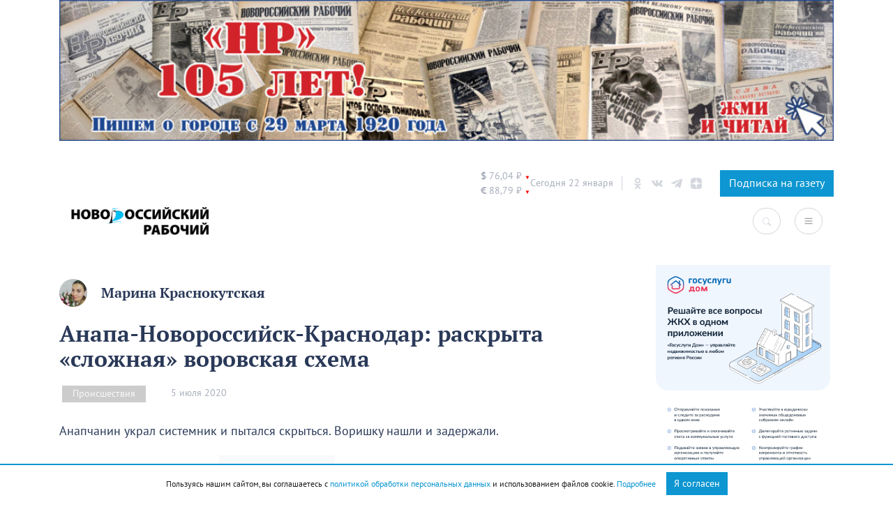

--- FILE ---
content_type: text/html; charset=UTF-8
request_url: https://novorab.ru/2020/07/05/anapa-novorossijsk-krasnodar-raskryta-slozhnaya-vorovskaya-shema/
body_size: 101740
content:
<!DOCTYPE html>
<html lang="ru">
<head>
    <meta charset="UTF-8">
    <meta name="viewport" content="width=device-width, initial-scale=1.0">
    <meta http-equiv="X-UA-Compatible" content="ie=edge">
    <link rel="apple-touch-icon" sizes="180x180"
          href="https://novorab.ru/wp-content/themes/novorab/assets/favicons/apple-touch-icon.png">
    <link rel="icon" type="image/png" sizes="32x32"
          href="https://novorab.ru/wp-content/themes/novorab/assets/favicons/favicon-32x32.png">
    <link rel="icon" type="image/png" sizes="16x16"
          href="https://novorab.ru/wp-content/themes/novorab/assets/favicons/favicon-16x16.png">
    <link rel="manifest" href="https://novorab.ru/wp-content/themes/novorab/assets/favicons/site.webmanifest">
    <link rel="mask-icon" href="https://novorab.ru/wp-content/themes/novorab/assets/favicons/safari-pinned-tab.svg"
          color="#32c002">
    <meta name="msapplication-TileColor" content="#ffffff">
    <meta name="theme-color" content="#ffffff">
    <meta name="p:domain_verify" content="8aef4095fdc6f975f5aa504195aae071"/>
    <meta name="zen-verification" content="MPVm8zxVGBHoBKsPmFowskSmNCEVaknR0YPU1QNukwGPYC4rBfCiuaygtRpJ7WPK"/>

    <!-- Yandex.RTB -->
    <script>window.yaContextCb=window.yaContextCb||[]</script>
    <script src="https://yandex.ru/ads/system/context.js" async></script>
    <!--  24СМИ  -->
    <script async src="https://jsn.24smi.net/smi.js"></script>

    <!-- mediaism. SEO  -->
    <script src="https://yastatic.net/pcode/adfox/loader.js" defer crossorigin="anonymous"></script>    <title>Анапа-Новороссийск-Краснодар: раскрыта «сложная» воровская схема – Новости Новороссийска</title>
    <meta property="og:title" content="Анапа-Новороссийск-Краснодар: раскрыта «сложная» воровская схема – Новости Новороссийска"/>
    <meta property="og:site_name" content="Анапа-Новороссийск-Краснодар: раскрыта «сложная» воровская схема – Новости Новороссийска"/>
    <meta name="description" content="Анапчанин украл системник и пытался скрыться. Воришку нашли и задержали.">
    <meta property="og:description" content="Анапчанин украл системник и пытался скрыться. Воришку нашли и задержали."/>
    <meta property="og:url" content="https://novorab.ru/2020/07/05/anapa-novorossijsk-krasnodar-raskryta-slozhnaya-vorovskaya-shema/"/>
            <meta property="og:image" content="https://novorab.ru/wp-content/uploads/2020/05/screenshot_1-2.png"/>
        <meta property="vk:image" content="https://novorab.ru/wp-content/uploads/2020/05/screenshot_1-2.png"/>
    
    <!-- end mediaism. SEO -->

    <meta name='robots' content='max-image-preview:large' />
<script type="text/javascript" >function ctSetCookie___from_backend(c_name, value) {document.cookie = c_name + "=" + encodeURIComponent(value) + "; path=/; samesite=lax";}ctSetCookie___from_backend('ct_checkjs', 'f5f4d49ce90c7f510f933647e343e6cd93a50c5c6699b7842fa9e4b11949d222', '0');</script><link rel="amphtml" href="https://novorab.ru/2020/07/05/anapa-novorossijsk-krasnodar-raskryta-slozhnaya-vorovskaya-shema/amp/" /><meta name="generator" content="AMP for WP 1.0.85"/><link rel='dns-prefetch' href='//code.jquery.com' />
<link rel='dns-prefetch' href='//maxcdn.bootstrapcdn.com' />
<link rel='dns-prefetch' href='//cdn.jsdelivr.net&#039;%20defer%20' defer ' />
<link rel="alternate" type="application/rss+xml" title="Все новости Новороссийск - Новороссийский рабочий &raquo; Лента комментариев к &laquo;Анапа-Новороссийск-Краснодар: раскрыта «сложная» воровская схема&raquo;" href="https://novorab.ru/2020/07/05/anapa-novorossijsk-krasnodar-raskryta-slozhnaya-vorovskaya-shema/feed/" />
<script type="text/javascript">
/* <![CDATA[ */
window._wpemojiSettings = {"baseUrl":"https:\/\/s.w.org\/images\/core\/emoji\/15.0.3\/72x72\/","ext":".png","svgUrl":"https:\/\/s.w.org\/images\/core\/emoji\/15.0.3\/svg\/","svgExt":".svg","source":{"concatemoji":"https:\/\/novorab.ru\/wp-includes\/js\/wp-emoji-release.min.js?ver=6.5.7"}};
/*! This file is auto-generated */
!function(i,n){var o,s,e;function c(e){try{var t={supportTests:e,timestamp:(new Date).valueOf()};sessionStorage.setItem(o,JSON.stringify(t))}catch(e){}}function p(e,t,n){e.clearRect(0,0,e.canvas.width,e.canvas.height),e.fillText(t,0,0);var t=new Uint32Array(e.getImageData(0,0,e.canvas.width,e.canvas.height).data),r=(e.clearRect(0,0,e.canvas.width,e.canvas.height),e.fillText(n,0,0),new Uint32Array(e.getImageData(0,0,e.canvas.width,e.canvas.height).data));return t.every(function(e,t){return e===r[t]})}function u(e,t,n){switch(t){case"flag":return n(e,"\ud83c\udff3\ufe0f\u200d\u26a7\ufe0f","\ud83c\udff3\ufe0f\u200b\u26a7\ufe0f")?!1:!n(e,"\ud83c\uddfa\ud83c\uddf3","\ud83c\uddfa\u200b\ud83c\uddf3")&&!n(e,"\ud83c\udff4\udb40\udc67\udb40\udc62\udb40\udc65\udb40\udc6e\udb40\udc67\udb40\udc7f","\ud83c\udff4\u200b\udb40\udc67\u200b\udb40\udc62\u200b\udb40\udc65\u200b\udb40\udc6e\u200b\udb40\udc67\u200b\udb40\udc7f");case"emoji":return!n(e,"\ud83d\udc26\u200d\u2b1b","\ud83d\udc26\u200b\u2b1b")}return!1}function f(e,t,n){var r="undefined"!=typeof WorkerGlobalScope&&self instanceof WorkerGlobalScope?new OffscreenCanvas(300,150):i.createElement("canvas"),a=r.getContext("2d",{willReadFrequently:!0}),o=(a.textBaseline="top",a.font="600 32px Arial",{});return e.forEach(function(e){o[e]=t(a,e,n)}),o}function t(e){var t=i.createElement("script");t.src=e,t.defer=!0,i.head.appendChild(t)}"undefined"!=typeof Promise&&(o="wpEmojiSettingsSupports",s=["flag","emoji"],n.supports={everything:!0,everythingExceptFlag:!0},e=new Promise(function(e){i.addEventListener("DOMContentLoaded",e,{once:!0})}),new Promise(function(t){var n=function(){try{var e=JSON.parse(sessionStorage.getItem(o));if("object"==typeof e&&"number"==typeof e.timestamp&&(new Date).valueOf()<e.timestamp+604800&&"object"==typeof e.supportTests)return e.supportTests}catch(e){}return null}();if(!n){if("undefined"!=typeof Worker&&"undefined"!=typeof OffscreenCanvas&&"undefined"!=typeof URL&&URL.createObjectURL&&"undefined"!=typeof Blob)try{var e="postMessage("+f.toString()+"("+[JSON.stringify(s),u.toString(),p.toString()].join(",")+"));",r=new Blob([e],{type:"text/javascript"}),a=new Worker(URL.createObjectURL(r),{name:"wpTestEmojiSupports"});return void(a.onmessage=function(e){c(n=e.data),a.terminate(),t(n)})}catch(e){}c(n=f(s,u,p))}t(n)}).then(function(e){for(var t in e)n.supports[t]=e[t],n.supports.everything=n.supports.everything&&n.supports[t],"flag"!==t&&(n.supports.everythingExceptFlag=n.supports.everythingExceptFlag&&n.supports[t]);n.supports.everythingExceptFlag=n.supports.everythingExceptFlag&&!n.supports.flag,n.DOMReady=!1,n.readyCallback=function(){n.DOMReady=!0}}).then(function(){return e}).then(function(){var e;n.supports.everything||(n.readyCallback(),(e=n.source||{}).concatemoji?t(e.concatemoji):e.wpemoji&&e.twemoji&&(t(e.twemoji),t(e.wpemoji)))}))}((window,document),window._wpemojiSettings);
/* ]]> */
</script>
<!-- novorab.ru is managing ads with Advanced Ads 1.22.2 --><script data-wpfc-render="false">
						advanced_ads_ready=function(){var fns=[],listener,doc=typeof document==="object"&&document,hack=doc&&doc.documentElement.doScroll,domContentLoaded="DOMContentLoaded",loaded=doc&&(hack?/^loaded|^c/:/^loaded|^i|^c/).test(doc.readyState);if(!loaded&&doc){listener=function(){doc.removeEventListener(domContentLoaded,listener);window.removeEventListener("load",listener);loaded=1;while(listener=fns.shift())listener()};doc.addEventListener(domContentLoaded,listener);window.addEventListener("load",listener)}return function(fn){loaded?setTimeout(fn,0):fns.push(fn)}}();
						</script>
		<style id='wp-emoji-styles-inline-css' type='text/css'>

	img.wp-smiley, img.emoji {
		display: inline !important;
		border: none !important;
		box-shadow: none !important;
		height: 1em !important;
		width: 1em !important;
		margin: 0 0.07em !important;
		vertical-align: -0.1em !important;
		background: none !important;
		padding: 0 !important;
	}
</style>
<link rel='stylesheet' id='wp-block-library-css' href='https://novorab.ru/wp-includes/css/dist/block-library/style.min.css?ver=6.5.7' type='text/css' media='all' />
<style id='classic-theme-styles-inline-css' type='text/css'>
/*! This file is auto-generated */
.wp-block-button__link{color:#fff;background-color:#32373c;border-radius:9999px;box-shadow:none;text-decoration:none;padding:calc(.667em + 2px) calc(1.333em + 2px);font-size:1.125em}.wp-block-file__button{background:#32373c;color:#fff;text-decoration:none}
</style>
<style id='global-styles-inline-css' type='text/css'>
body{--wp--preset--color--black: #000000;--wp--preset--color--cyan-bluish-gray: #abb8c3;--wp--preset--color--white: #ffffff;--wp--preset--color--pale-pink: #f78da7;--wp--preset--color--vivid-red: #cf2e2e;--wp--preset--color--luminous-vivid-orange: #ff6900;--wp--preset--color--luminous-vivid-amber: #fcb900;--wp--preset--color--light-green-cyan: #7bdcb5;--wp--preset--color--vivid-green-cyan: #00d084;--wp--preset--color--pale-cyan-blue: #8ed1fc;--wp--preset--color--vivid-cyan-blue: #0693e3;--wp--preset--color--vivid-purple: #9b51e0;--wp--preset--gradient--vivid-cyan-blue-to-vivid-purple: linear-gradient(135deg,rgba(6,147,227,1) 0%,rgb(155,81,224) 100%);--wp--preset--gradient--light-green-cyan-to-vivid-green-cyan: linear-gradient(135deg,rgb(122,220,180) 0%,rgb(0,208,130) 100%);--wp--preset--gradient--luminous-vivid-amber-to-luminous-vivid-orange: linear-gradient(135deg,rgba(252,185,0,1) 0%,rgba(255,105,0,1) 100%);--wp--preset--gradient--luminous-vivid-orange-to-vivid-red: linear-gradient(135deg,rgba(255,105,0,1) 0%,rgb(207,46,46) 100%);--wp--preset--gradient--very-light-gray-to-cyan-bluish-gray: linear-gradient(135deg,rgb(238,238,238) 0%,rgb(169,184,195) 100%);--wp--preset--gradient--cool-to-warm-spectrum: linear-gradient(135deg,rgb(74,234,220) 0%,rgb(151,120,209) 20%,rgb(207,42,186) 40%,rgb(238,44,130) 60%,rgb(251,105,98) 80%,rgb(254,248,76) 100%);--wp--preset--gradient--blush-light-purple: linear-gradient(135deg,rgb(255,206,236) 0%,rgb(152,150,240) 100%);--wp--preset--gradient--blush-bordeaux: linear-gradient(135deg,rgb(254,205,165) 0%,rgb(254,45,45) 50%,rgb(107,0,62) 100%);--wp--preset--gradient--luminous-dusk: linear-gradient(135deg,rgb(255,203,112) 0%,rgb(199,81,192) 50%,rgb(65,88,208) 100%);--wp--preset--gradient--pale-ocean: linear-gradient(135deg,rgb(255,245,203) 0%,rgb(182,227,212) 50%,rgb(51,167,181) 100%);--wp--preset--gradient--electric-grass: linear-gradient(135deg,rgb(202,248,128) 0%,rgb(113,206,126) 100%);--wp--preset--gradient--midnight: linear-gradient(135deg,rgb(2,3,129) 0%,rgb(40,116,252) 100%);--wp--preset--font-size--small: 13px;--wp--preset--font-size--medium: 20px;--wp--preset--font-size--large: 36px;--wp--preset--font-size--x-large: 42px;--wp--preset--spacing--20: 0.44rem;--wp--preset--spacing--30: 0.67rem;--wp--preset--spacing--40: 1rem;--wp--preset--spacing--50: 1.5rem;--wp--preset--spacing--60: 2.25rem;--wp--preset--spacing--70: 3.38rem;--wp--preset--spacing--80: 5.06rem;--wp--preset--shadow--natural: 6px 6px 9px rgba(0, 0, 0, 0.2);--wp--preset--shadow--deep: 12px 12px 50px rgba(0, 0, 0, 0.4);--wp--preset--shadow--sharp: 6px 6px 0px rgba(0, 0, 0, 0.2);--wp--preset--shadow--outlined: 6px 6px 0px -3px rgba(255, 255, 255, 1), 6px 6px rgba(0, 0, 0, 1);--wp--preset--shadow--crisp: 6px 6px 0px rgba(0, 0, 0, 1);}:where(.is-layout-flex){gap: 0.5em;}:where(.is-layout-grid){gap: 0.5em;}body .is-layout-flex{display: flex;}body .is-layout-flex{flex-wrap: wrap;align-items: center;}body .is-layout-flex > *{margin: 0;}body .is-layout-grid{display: grid;}body .is-layout-grid > *{margin: 0;}:where(.wp-block-columns.is-layout-flex){gap: 2em;}:where(.wp-block-columns.is-layout-grid){gap: 2em;}:where(.wp-block-post-template.is-layout-flex){gap: 1.25em;}:where(.wp-block-post-template.is-layout-grid){gap: 1.25em;}.has-black-color{color: var(--wp--preset--color--black) !important;}.has-cyan-bluish-gray-color{color: var(--wp--preset--color--cyan-bluish-gray) !important;}.has-white-color{color: var(--wp--preset--color--white) !important;}.has-pale-pink-color{color: var(--wp--preset--color--pale-pink) !important;}.has-vivid-red-color{color: var(--wp--preset--color--vivid-red) !important;}.has-luminous-vivid-orange-color{color: var(--wp--preset--color--luminous-vivid-orange) !important;}.has-luminous-vivid-amber-color{color: var(--wp--preset--color--luminous-vivid-amber) !important;}.has-light-green-cyan-color{color: var(--wp--preset--color--light-green-cyan) !important;}.has-vivid-green-cyan-color{color: var(--wp--preset--color--vivid-green-cyan) !important;}.has-pale-cyan-blue-color{color: var(--wp--preset--color--pale-cyan-blue) !important;}.has-vivid-cyan-blue-color{color: var(--wp--preset--color--vivid-cyan-blue) !important;}.has-vivid-purple-color{color: var(--wp--preset--color--vivid-purple) !important;}.has-black-background-color{background-color: var(--wp--preset--color--black) !important;}.has-cyan-bluish-gray-background-color{background-color: var(--wp--preset--color--cyan-bluish-gray) !important;}.has-white-background-color{background-color: var(--wp--preset--color--white) !important;}.has-pale-pink-background-color{background-color: var(--wp--preset--color--pale-pink) !important;}.has-vivid-red-background-color{background-color: var(--wp--preset--color--vivid-red) !important;}.has-luminous-vivid-orange-background-color{background-color: var(--wp--preset--color--luminous-vivid-orange) !important;}.has-luminous-vivid-amber-background-color{background-color: var(--wp--preset--color--luminous-vivid-amber) !important;}.has-light-green-cyan-background-color{background-color: var(--wp--preset--color--light-green-cyan) !important;}.has-vivid-green-cyan-background-color{background-color: var(--wp--preset--color--vivid-green-cyan) !important;}.has-pale-cyan-blue-background-color{background-color: var(--wp--preset--color--pale-cyan-blue) !important;}.has-vivid-cyan-blue-background-color{background-color: var(--wp--preset--color--vivid-cyan-blue) !important;}.has-vivid-purple-background-color{background-color: var(--wp--preset--color--vivid-purple) !important;}.has-black-border-color{border-color: var(--wp--preset--color--black) !important;}.has-cyan-bluish-gray-border-color{border-color: var(--wp--preset--color--cyan-bluish-gray) !important;}.has-white-border-color{border-color: var(--wp--preset--color--white) !important;}.has-pale-pink-border-color{border-color: var(--wp--preset--color--pale-pink) !important;}.has-vivid-red-border-color{border-color: var(--wp--preset--color--vivid-red) !important;}.has-luminous-vivid-orange-border-color{border-color: var(--wp--preset--color--luminous-vivid-orange) !important;}.has-luminous-vivid-amber-border-color{border-color: var(--wp--preset--color--luminous-vivid-amber) !important;}.has-light-green-cyan-border-color{border-color: var(--wp--preset--color--light-green-cyan) !important;}.has-vivid-green-cyan-border-color{border-color: var(--wp--preset--color--vivid-green-cyan) !important;}.has-pale-cyan-blue-border-color{border-color: var(--wp--preset--color--pale-cyan-blue) !important;}.has-vivid-cyan-blue-border-color{border-color: var(--wp--preset--color--vivid-cyan-blue) !important;}.has-vivid-purple-border-color{border-color: var(--wp--preset--color--vivid-purple) !important;}.has-vivid-cyan-blue-to-vivid-purple-gradient-background{background: var(--wp--preset--gradient--vivid-cyan-blue-to-vivid-purple) !important;}.has-light-green-cyan-to-vivid-green-cyan-gradient-background{background: var(--wp--preset--gradient--light-green-cyan-to-vivid-green-cyan) !important;}.has-luminous-vivid-amber-to-luminous-vivid-orange-gradient-background{background: var(--wp--preset--gradient--luminous-vivid-amber-to-luminous-vivid-orange) !important;}.has-luminous-vivid-orange-to-vivid-red-gradient-background{background: var(--wp--preset--gradient--luminous-vivid-orange-to-vivid-red) !important;}.has-very-light-gray-to-cyan-bluish-gray-gradient-background{background: var(--wp--preset--gradient--very-light-gray-to-cyan-bluish-gray) !important;}.has-cool-to-warm-spectrum-gradient-background{background: var(--wp--preset--gradient--cool-to-warm-spectrum) !important;}.has-blush-light-purple-gradient-background{background: var(--wp--preset--gradient--blush-light-purple) !important;}.has-blush-bordeaux-gradient-background{background: var(--wp--preset--gradient--blush-bordeaux) !important;}.has-luminous-dusk-gradient-background{background: var(--wp--preset--gradient--luminous-dusk) !important;}.has-pale-ocean-gradient-background{background: var(--wp--preset--gradient--pale-ocean) !important;}.has-electric-grass-gradient-background{background: var(--wp--preset--gradient--electric-grass) !important;}.has-midnight-gradient-background{background: var(--wp--preset--gradient--midnight) !important;}.has-small-font-size{font-size: var(--wp--preset--font-size--small) !important;}.has-medium-font-size{font-size: var(--wp--preset--font-size--medium) !important;}.has-large-font-size{font-size: var(--wp--preset--font-size--large) !important;}.has-x-large-font-size{font-size: var(--wp--preset--font-size--x-large) !important;}
.wp-block-navigation a:where(:not(.wp-element-button)){color: inherit;}
:where(.wp-block-post-template.is-layout-flex){gap: 1.25em;}:where(.wp-block-post-template.is-layout-grid){gap: 1.25em;}
:where(.wp-block-columns.is-layout-flex){gap: 2em;}:where(.wp-block-columns.is-layout-grid){gap: 2em;}
.wp-block-pullquote{font-size: 1.5em;line-height: 1.6;}
</style>
<link rel='stylesheet' id='unslider-css-css' href='https://novorab.ru/wp-content/plugins/advanced-ads-slider/public/assets/css/unslider.css?ver=1.4.7' type='text/css' media='all' />
<link rel='stylesheet' id='slider-css-css' href='https://novorab.ru/wp-content/plugins/advanced-ads-slider/public/assets/css/slider.css?ver=1.4.7' type='text/css' media='all' />
<link rel='stylesheet' id='contact-form-7-css' href='https://novorab.ru/wp-content/plugins/contact-form-7/includes/css/styles.css?ver=5.7.6' type='text/css' media='all' />
<link rel='stylesheet' id='mCommentsStyle-css' href='https://novorab.ru/wp-content/plugins/mediaism-comments/style.css?ver=6.5.7' type='text/css' media='all' />
<style id='mCommentsStyle-inline-css' type='text/css'>
:root { 
        --mediaism_primary_color: #d8232a;
        --mediaism_gray_color: #a0a0a0;
        --mediaism_regular_font: ;
        --mediaism_bold_color: ;
     }
</style>
<link rel='stylesheet' id='searchandfilter-css' href='https://novorab.ru/wp-content/plugins/search-filter/style.css?ver=1' type='text/css' media='all' />
<link rel='stylesheet' id='wpfront-scroll-top-css' href='https://novorab.ru/wp-content/plugins/wpfront-scroll-top/css/wpfront-scroll-top.min.css?ver=2.0.7.08086' type='text/css' media='all' />
<link rel='stylesheet' id='font-awesome-css' href='https://maxcdn.bootstrapcdn.com/font-awesome/4.7.0/css/font-awesome.min.css?ver=4.7.0' type='text/css' media='all' />
<link rel='stylesheet' id='hover-css' href='https://novorab.ru/wp-content/themes/novorab/assets/css/hover-min.css?ver=6.5.7' type='text/css' media='all' />
<link rel='stylesheet' id='adt-fancybox-css' href='https://cdn.jsdelivr.net/npm/@fancyapps/ui@4.0/dist/fancybox.css?ver=1.0.1' defer ' type='text/css' media='all' />
<link rel='stylesheet' id='bootstrap-css' href='https://novorab.ru/wp-content/themes/mediaism/assets/css/bootstrap.min.css?ver=6.5.7' type='text/css' media='all' />
<link rel='stylesheet' id='flickity-css' href='https://novorab.ru/wp-content/themes/mediaism/assets/css/flickity.min.css?ver=6.5.7' type='text/css' media='all' />
<link rel='stylesheet' id='post-css' href='https://novorab.ru/wp-content/themes/mediaism/assets/css/post.css?ver=6.5.7' type='text/css' media='all' />
<link rel='stylesheet' id='style-css' href='https://novorab.ru/wp-content/themes/novorab/style.css?1_0_2&#038;ver=6.5.7' type='text/css' media='all' />
<script type="text/javascript" src="https://code.jquery.com/jquery-1.11.3.min.js?ver=1.11.3" id="jquery-js"></script>
<script type="text/javascript" src="https://novorab.ru/wp-content/plugins/advanced-ads-slider/public/assets/js/unslider.min.js?ver=1.4.7&#039; defer " id="unslider-js-js"></script>
<script type="text/javascript" src="https://novorab.ru/wp-content/plugins/advanced-ads-slider/public/assets/js/jquery.event.move.js?ver=1.4.7&#039; defer " id="unslider-move-js-js"></script>
<script type="text/javascript" src="https://novorab.ru/wp-content/plugins/advanced-ads-slider/public/assets/js/jquery.event.swipe.js?ver=1.4.7&#039; defer " id="unslider-swipe-js-js"></script>
<script type="text/javascript" id="ct_public-js-extra">
/* <![CDATA[ */
var ctPublic = {"_ajax_nonce":"9d97a7b2b8","_rest_nonce":"aec1025174","_ajax_url":"https:\/\/novorab.ru\/wp-admin\/admin-ajax.php","_rest_url":"https:\/\/novorab.ru\/wp-json\/"};
/* ]]> */
</script>
<script type="text/javascript" src="https://novorab.ru/wp-content/plugins/cleantalk-spam-protect/js/apbct-public.min.js?ver=5.155.2&#039; defer " id="ct_public-js"></script>
<script type="text/javascript" src="https://novorab.ru/wp-content/plugins/cleantalk-spam-protect/js/cleantalk-modal.min.js?ver=5.155.2&#039; defer " id="cleantalk-modal-js"></script>
<script type="text/javascript" id="ct_nocache-js-extra">
/* <![CDATA[ */
var ctNocache = {"ajaxurl":"https:\/\/novorab.ru\/wp-admin\/admin-ajax.php","info_flag":"","set_cookies_flag":"","blog_home":"https:\/\/novorab.ru\/"};
/* ]]> */
</script>
<script type="text/javascript" src="https://novorab.ru/wp-content/plugins/cleantalk-spam-protect/js/cleantalk_nocache.min.js?ver=5.155.2&#039; defer " id="ct_nocache-js"></script>
<script type="text/javascript" id="advanced-ads-advanced-js-js-extra">
/* <![CDATA[ */
var advads_options = {"blog_id":"1","privacy":{"enabled":false,"state":"not_needed"}};
/* ]]> */
</script>
<script type="text/javascript" src="https://novorab.ru/wp-content/plugins/advanced-ads/public/assets/js/advanced.min.js?ver=1.22.2&#039; defer " id="advanced-ads-advanced-js-js"></script>
<script type="text/javascript" src="https://novorab.ru/wp-content/plugins/advanced-ads-pro/assets/advanced-ads-pro.js?ver=2.10.3&#039; defer " id="advanced-ds-pro/front-js"></script>
<script type="text/javascript" src="https://novorab.ru/wp-content/themes/novorab/assets/js/gs.js?2_2&amp;ver=6.5.7&#039; defer " id="theme_script-js"></script>
<script type="text/javascript" src="https://novorab.ru/wp-content/themes/mediaism/assets/js/bootstrap.min.js?ver=6.5.7&#039; defer " id="bootstrap-js"></script>
<script type="text/javascript" src="https://novorab.ru/wp-content/themes/mediaism/assets/js/gs.js?4&amp;ver=6.5.7&#039; defer " id="gs-js"></script>
<script type="text/javascript" src="https://novorab.ru/wp-content/themes/mediaism/assets/js/flickity.pkgd.min.js?ver=6.5.7&#039; defer " id="flickity-js"></script>
<script type="text/javascript" src="https://novorab.ru/wp-content/themes/mediaism/assets/js/html2canvas.js?ver=6.5.7&#039; defer " id="html2canvas-js"></script>
<script type="text/javascript" id="advanced-ads-pro/cache_busting-js-extra">
/* <![CDATA[ */
var advanced_ads_pro_ajax_object = {"ajax_url":"https:\/\/novorab.ru\/wp-admin\/admin-ajax.php","lazy_load_module_enabled":"","lazy_load":{"default_offset":0,"offsets":[]},"moveintohidden":""};
/* ]]> */
</script>
<script type="text/javascript" src="https://novorab.ru/wp-content/plugins/advanced-ads-pro/modules/cache-busting/inc/base.min.js?ver=2.10.3&#039; defer " id="advanced-ads-pro/cache_busting-js"></script>
<link rel="https://api.w.org/" href="https://novorab.ru/wp-json/" /><link rel="alternate" type="application/json" href="https://novorab.ru/wp-json/wp/v2/posts/22084" /><link rel="EditURI" type="application/rsd+xml" title="RSD" href="https://novorab.ru/xmlrpc.php?rsd" />
<meta name="generator" content="WordPress 6.5.7" />
<link rel="canonical" href="https://novorab.ru/2020/07/05/anapa-novorossijsk-krasnodar-raskryta-slozhnaya-vorovskaya-shema/" />
<link rel='shortlink' href='https://novorab.ru/?p=22084' />
<link rel="alternate" type="application/json+oembed" href="https://novorab.ru/wp-json/oembed/1.0/embed?url=https%3A%2F%2Fnovorab.ru%2F2020%2F07%2F05%2Fanapa-novorossijsk-krasnodar-raskryta-slozhnaya-vorovskaya-shema%2F" />
<link rel="alternate" type="text/xml+oembed" href="https://novorab.ru/wp-json/oembed/1.0/embed?url=https%3A%2F%2Fnovorab.ru%2F2020%2F07%2F05%2Fanapa-novorossijsk-krasnodar-raskryta-slozhnaya-vorovskaya-shema%2F&#038;format=xml" />
<script type="text/javascript">
		var advadsCfpQueue = [];
		var advadsCfpAd = function( adID ){
			if ( 'undefined' == typeof advadsProCfp ) { advadsCfpQueue.push( adID ) } else { advadsProCfp.addElement( adID ) }
		};
		</script>
		

    <script defer src="https://yastatic.net/pcode/adfox/loader.js" defer crossorigin="anonymous"></script>

</head>
<body class="post-template-default single single-post postid-22084 single-format-standard wp-embed-responsive aa-prefix-novor-">
    <script>window.yaContextCb.push(()=>{
            Ya.Context.AdvManager.render({
                "blockId": "R-A-627448-4",
                "type": "floorAd"
            })
        })
    </script>
<script defer>
    function CBR_XML_Daily_Ru(rates) {
        function trend(current, previous) {
            if (current > previous) return ' <span class="status status_up">▲</span>';
            if (current < previous) return ' <span class="status status_down">▼</span>';
            return '';
        }

        var USDrate = rates.Valute.USD.Value.toFixed(2).replace('.', ',');
        var USD = document.getElementById('USD');
        USD.innerHTML = USD.innerHTML.replace('00,00', USDrate);
        USD.innerHTML += trend(rates.Valute.USD.Value, rates.Valute.USD.Previous);

        var EURrate = rates.Valute.EUR.Value.toFixed(2).replace('.', ',');
        var EUR = document.getElementById('EUR');
        EUR.innerHTML = EUR.innerHTML.replace('00,00', EURrate);
        EUR.innerHTML += trend(rates.Valute.EUR.Value, rates.Valute.EUR.Previous);
    }

    function openNav() {
        document.getElementById("categorySidebar").style.width = "250px";
        document.getElementById("main").style.marginLeft = "250px";
    }

    /* Set the width of the catsidebar to 0 and the left margin of the page content to 0 */
    function closeNav() {
        document.getElementById("categorySidebar").style.width = "0";
        document.getElementById("main").style.marginLeft = "0";
    }
</script>
<script src="//www.cbr-xml-daily.ru/daily_jsonp.js" async></script>
<div class='container mb-4'><section class="header-sidebar">
<figure class="wp-block-image size-large is-resized"><a href="https://novorab.ru/category/nr-105/"><img fetchpriority="high" decoding="async" width="1024" height="186" src="https://novorab.ru/wp-content/uploads/2025/02/baner-nr1-1024x186.jpg" alt="" class="wp-image-185029" style="width:1172px;height:auto" srcset="https://novorab.ru/wp-content/uploads/2025/02/baner-nr1-1024x186.jpg 1024w, https://novorab.ru/wp-content/uploads/2025/02/baner-nr1-300x55.jpg 300w, https://novorab.ru/wp-content/uploads/2025/02/baner-nr1-768x140.jpg 768w, https://novorab.ru/wp-content/uploads/2025/02/baner-nr1-1536x279.jpg 1536w, https://novorab.ru/wp-content/uploads/2025/02/baner-nr1-2048x373.jpg 2048w" sizes="(max-width: 1024px) 100vw, 1024px" /></a></figure>
</section></div>
<header>
    <div class="container">
        <div class="header-info d-none d-md-flex justify-content-end">
            <div class="curency d-flex">
                <div id="USD"><span class="valute-icon">$</span> 00,00 ₽</div>
                <div id="EUR"><span class="valute-icon">€</span> 00,00 ₽</div>
            </div>

            <div class="today">
                <span>Сегодня 22 января</span>
            </div>

            <div class="social">
                <!-- <a class="header-social" target="_blank" href="https://www.facebook.com/novorab.ru">
                      <svg xmlns="http://www.w3.org/2000/svg" viewBox="0 0 430.113 430.114"><path d="M158.081 83.3v59.218h-43.385v72.412h43.385v215.183h89.122V214.936h59.805s5.601-34.721 8.316-72.685H247.54V92.74c0-7.4 9.717-17.354 19.321-17.354h48.557V.001h-66.021C155.878-.004 158.081 72.48 158.081 83.3z"></path></svg>
                </a> -->
                <a class="header-social" target="_blank" href="https://ok.ru/nr.news">
                    <svg xmlns="http://www.w3.org/2000/svg" viewBox="0 0 95.481 95.481">
                        <path d="M43.041 67.254c-7.402-.772-14.076-2.595-19.79-7.064-.709-.556-1.441-1.092-2.088-1.713-2.501-2.402-2.753-5.153-.774-7.988 1.693-2.426 4.535-3.075 7.489-1.682.572.27 1.117.607 1.639.969 10.649 7.317 25.278 7.519 35.967.329 1.059-.812 2.191-1.474 3.503-1.812 2.551-.655 4.93.282 6.299 2.514 1.564 2.549 1.544 5.037-.383 7.016-2.956 3.034-6.511 5.229-10.461 6.761-3.735 1.448-7.826 2.177-11.875 2.661.611.665.899.992 1.281 1.376 5.498 5.524 11.02 11.025 16.5 16.566 1.867 1.888 2.257 4.229 1.229 6.425-1.124 2.4-3.64 3.979-6.107 3.81-1.563-.108-2.782-.886-3.865-1.977-4.149-4.175-8.376-8.273-12.441-12.527-1.183-1.237-1.752-1.003-2.796.071-4.174 4.297-8.416 8.528-12.683 12.735-1.916 1.889-4.196 2.229-6.418 1.15-2.362-1.145-3.865-3.556-3.749-5.979.08-1.639.886-2.891 2.011-4.014 5.441-5.433 10.867-10.88 16.295-16.322.359-.362.694-.746 1.217-1.305z"></path>
                        <path d="M47.55 48.329c-13.205-.045-24.033-10.992-23.956-24.218C23.67 10.739 34.505-.037 47.84 0c13.362.036 24.087 10.967 24.02 24.478-.068 13.199-10.971 23.897-24.31 23.851zm12.001-24.186c-.023-6.567-5.253-11.795-11.807-11.801-6.609-.007-11.886 5.316-11.835 11.943.049 6.542 5.324 11.733 11.896 11.709 6.552-.023 11.768-5.285 11.746-11.851z"></path>
                    </svg>
                </a>
                <a class="header-social" target="_blank" href="https://vk.com/nr.news">
                    <svg xmlns="http://www.w3.org/2000/svg" viewBox="0 0 304.36 304.36">
                        <path d="M261.945 175.576c10.096 9.857 20.752 19.131 29.807 29.982 4 4.822 7.787 9.798 10.684 15.394 4.105 7.955.387 16.709-6.746 17.184l-44.34-.02c-11.436.949-20.559-3.655-28.23-11.474-6.139-6.253-11.824-12.908-17.727-19.372-2.42-2.642-4.953-5.128-7.979-7.093-6.053-3.929-11.307-2.726-14.766 3.587-3.523 6.421-4.322 13.531-4.668 20.687-.475 10.441-3.631 13.186-14.119 13.664-22.414 1.057-43.686-2.334-63.447-13.641-17.422-9.968-30.932-24.04-42.691-39.971-22.895-31.021-40.428-65.108-56.186-100.15C-2.01 76.458.584 72.22 9.295 72.07c14.465-.281 28.928-.261 43.41-.02 5.879.086 9.771 3.458 12.041 9.012 7.826 19.243 17.402 37.551 29.422 54.521 3.201 4.518 6.465 9.036 11.113 12.216 5.142 3.521 9.057 2.354 11.476-3.374 1.535-3.632 2.207-7.544 2.553-11.434 1.146-13.383 1.297-26.743-.713-40.079-1.234-8.323-5.922-13.711-14.227-15.286-4.238-.803-3.607-2.38-1.555-4.799 3.564-4.172 6.916-6.769 13.598-6.769h50.111c7.889 1.557 9.641 5.101 10.721 13.039l.043 55.663c-.086 3.073 1.535 12.192 7.07 14.226 4.43 1.448 7.35-2.096 10.008-4.905 11.998-12.734 20.561-27.783 28.211-43.366 3.395-6.852 6.314-13.968 9.143-21.078 2.096-5.276 5.385-7.872 11.328-7.757l48.229.043c1.43 0 2.877.021 4.262.258 8.127 1.385 10.354 4.881 7.844 12.817-3.955 12.451-11.65 22.827-19.174 33.251-8.043 11.129-16.645 21.877-24.621 33.072-7.328 10.223-6.746 15.376 2.357 24.255zm0 0"
                              fill-rule="evenodd" clip-rule="evenodd"></path>
                    </svg>
                </a>
                <a class="header-social" target="_blank" href="https://t.me/novorab_official">
                    <svg xmlns="http://www.w3.org/2000/svg" width="16" height="16" viewBox="0 0 16 16"><title>
                            telegram</title>
                        <g fill="#d4d7de">
                            <path d="M15.968,1.684a.338.338,0,0,0-.232-.253,1.192,1.192,0,0,0-.63.045S1.087,6.514.286,7.072c-.172.121-.23.19-.259.272-.138.4.293.573.293.573L3.933,9.094a.388.388,0,0,0,.183-.011c.822-.519,8.27-5.222,8.7-5.38.068-.02.118,0,.1.049-.172.6-6.606,6.319-6.641,6.354a.138.138,0,0,0-.049.118l-.337,3.528s-.142,1.1.956,0c.779-.779,1.527-1.425,1.9-1.738,1.242.858,2.579,1.806,3.156,2.3a1,1,0,0,0,.732.283.825.825,0,0,0,.7-.622S15.894,3.7,15.979,2.317C15.987,2.182,16,2.1,16,2A1.177,1.177,0,0,0,15.968,1.684Z"></path>
                        </g>
                    </svg>
                </a>
                <a class="header-social" target="_blank" href="https://zen.yandex.ru/novoross_rabochiy">
                    <svg xmlns="http://www.w3.org/2000/svg" width="16" height="16" viewBox="0 0 16 16"><title>
                            zen-icon</title>
                        <g fill="none">
                            <path fill-rule="evenodd" clip-rule="evenodd"
                                  d="M7.95 0c-3.32 0-5.61 0.01-6.79 1.16-1.15 1.18-1.16 3.58-1.16 6.79 3.56-0.1 5.19-0.2 6.49-1.47 1.27-1.3 1.35-2.92 1.46-6.48z m-6.79 14.92c-1.15-1.18-1.16-3.58-1.16-6.79 3.56 0.11 5.19 0.2 6.49 1.47 1.27 1.3 1.35 2.92 1.46 6.48-3.31 0-5.61-0.01-6.79-1.16z m6.97 1.16c0.11-3.56 0.2-5.19 1.47-6.49 1.3-1.27 2.92-1.35 6.48-1.46 0 3.21-0.01 5.61-1.16 6.79-1.18 1.15-3.48 1.16-6.79 1.16z m0-16.08c0.11 3.56 0.2 5.19 1.47 6.49 1.3 1.27 2.92 1.35 6.48 1.46 0-3.21-0.01-5.61-1.16-6.79-1.18-1.15-3.47-1.16-6.79-1.16z"
                                  fill="#d4d7de"></path>
                            <path fill-rule="evenodd" clip-rule="evenodd"
                                  d="M9.6 9.6c-1.27 1.3-1.35 2.92-1.47 6.48 3.31 0 5.61-0.01 6.79-1.16 1.15-1.18 1.16-3.58 1.16-6.79-3.56 0.11-5.19 0.2-6.48 1.47z m-9.6-1.47c0 3.21 0.01 5.61 1.16 6.79 1.18 1.15 3.48 1.16 6.79 1.16-0.1-3.56-0.2-5.19-1.47-6.48-1.3-1.27-2.92-1.35-6.48-1.47z m7.95-8.13c-3.32 0-5.61 0.01-6.79 1.16-1.15 1.18-1.16 3.58-1.16 6.79 3.56-0.1 5.19-0.2 6.49-1.46 1.27-1.3 1.35-2.92 1.46-6.49z m1.65 6.49c-1.27-1.3-1.35-2.92-1.47-6.49 3.31 0 5.61 0.01 6.79 1.16 1.15 1.18 1.16 3.58 1.16 6.79-3.56-0.1-5.19-0.2-6.49-1.46z"></path>
                            <path fill-rule="evenodd" clip-rule="evenodd"
                                  d="M16.08 8.13v-0.18c-3.56-0.11-5.19-0.2-6.49-1.47-1.27-1.3-1.35-2.92-1.46-6.48h-0.18c-0.11 3.56-0.2 5.19-1.47 6.49-1.3 1.27-2.92 1.35-6.48 1.46v0.18c3.56 0.11 5.19 0.2 6.49 1.47 1.27 1.3 1.35 2.92 1.46 6.48h0.18c0.1-3.56 0.2-5.19 1.47-6.49 1.3-1.27 2.92-1.35 6.48-1.46z"
                                  fill="#fff"></path>
                        </g>
                    </svg>
                </a>
                <!-- <a class="header-social" target="_blank" href="https://www.youtube.com/channel/UC7hcgLwxHYmdnZZZUYDcrAg">
                      <svg xmlns="http://www.w3.org/2000/svg" viewBox="0 0 310 310"><path d="M297.917 64.645c-11.19-13.302-31.85-18.728-71.306-18.728H83.386c-40.359 0-61.369 5.776-72.517 19.938C0 79.663 0 100.008 0 128.166v53.669c0 54.551 12.896 82.248 83.386 82.248h143.226c34.216 0 53.176-4.788 65.442-16.527C304.633 235.518 310 215.863 310 181.835v-53.669c0-29.695-.841-50.16-12.083-63.521zm-98.896 97.765l-65.038 33.991a9.997 9.997 0 0 1-14.632-8.863v-67.764a10 10 0 0 1 14.609-8.874l65.038 33.772a10 10 0 0 1 .023 17.738z"></path></svg>
                </a> -->
            </div>

            <a href="https://novorab.ru/podpiska/?from=header" target="_blank" class="btn btn-primary">Подписка
                на газету</a>


        </div>
        <nav class="navbar navbar-expand-lg navbar-light">
            <a class="navbar-brand" href="https://novorab.ru"><img
                        src="https://novorab.ru/wp-content/themes/novorab/assets/img/logo.png" width="199px"
                        height="50px"></a>
            <div class="d-flex">
            <a class="btn btn-outline-light btn-rounded btn-search d-md-none mr-2"
               href="https://novorab.ru/?s=Новороссийск">
                <svg class="bi bi-search" width="12px" height="12px" viewBox="0 0 16 16" fill="currentColor"
                     xmlns="http://www.w3.org/2000/svg">
                    <path fill-rule="evenodd"
                          d="M10.442 10.442a1 1 0 011.415 0l3.85 3.85a1 1 0 01-1.414 1.415l-3.85-3.85a1 1 0 010-1.415z"
                          clip-rule="evenodd"/>
                    <path fill-rule="evenodd"
                          d="M6.5 12a5.5 5.5 0 100-11 5.5 5.5 0 000 11zM13 6.5a6.5 6.5 0 11-13 0 6.5 6.5 0 0113 0z"
                          clip-rule="evenodd"/>
                </svg>
            </a>
            <button class="navbar-toggler" type="button" data-toggle="collapse" data-target="#HeaderNav"
                    aria-controls="HeaderNav" aria-expanded="false" aria-label="Toggle navigation" onclick="openNav()">
                <span class="navbar-toggler-icon"></span>
            </button>
            </div>
            <div class="navbar-content d-flex flex-row ml-auto">
                                <a class="btn btn-outline-light btn-rounded btn-search d-none d-md-block"
                   href="https://novorab.ru/?s=Новороссийск">
                    <svg class="bi bi-search" width="12px" height="12px" viewBox="0 0 16 16" fill="currentColor"
                         xmlns="http://www.w3.org/2000/svg">
                        <path fill-rule="evenodd"
                              d="M10.442 10.442a1 1 0 011.415 0l3.85 3.85a1 1 0 01-1.414 1.415l-3.85-3.85a1 1 0 010-1.415z"
                              clip-rule="evenodd"/>
                        <path fill-rule="evenodd"
                              d="M6.5 12a5.5 5.5 0 100-11 5.5 5.5 0 000 11zM13 6.5a6.5 6.5 0 11-13 0 6.5 6.5 0 0113 0z"
                              clip-rule="evenodd"/>
                    </svg>
                </a>
                    <div class="btn btn-outline-light btn-rounded btn-search d-none d-md-flex" onclick="openNav()">
                        <span class="navbar-toggler-icon mx-auto"></span>
                    </div>
            </div>
        </nav>
    </div>
</header>

<div id="categorySidebar" class="catsidebar">
    <a href="javascript:void(0)" class="closebtn" onclick="closeNav()">&times;</a>
    <ul id="menu-bokovoe-menyu" class=""><li itemscope="itemscope" itemtype="https://www.schema.org/SiteNavigationElement" id="menu-item-101857" class="menu-item menu-item-type-taxonomy menu-item-object-category menu-item-101857 nav-item"><a title="Пресс-центр &quot;НР&quot;" href="https://novorab.ru/category/press-czentr-nr/" class="nav-link">Пресс-центр &quot;НР&quot;</a></li>
<li itemscope="itemscope" itemtype="https://www.schema.org/SiteNavigationElement" id="menu-item-182694" class="menu-item menu-item-type-taxonomy menu-item-object-category menu-item-182694 nav-item"><a title="Год защитника Отечества" href="https://novorab.ru/category/god-zaschitnika-otechestva/" class="nav-link">Год защитника Отечества</a></li>
<li itemscope="itemscope" itemtype="https://www.schema.org/SiteNavigationElement" id="menu-item-98783" class="menu-item menu-item-type-taxonomy menu-item-object-category menu-item-98783 nav-item"><a title="Общество" href="https://novorab.ru/category/obshhestvo/" class="nav-link">Общество</a></li>
<li itemscope="itemscope" itemtype="https://www.schema.org/SiteNavigationElement" id="menu-item-98784" class="menu-item menu-item-type-taxonomy menu-item-object-category current-post-ancestor current-menu-parent current-post-parent active menu-item-98784 nav-item"><a title="Происшествия" href="https://novorab.ru/category/proisshestviya/" class="nav-link">Происшествия</a></li>
<li itemscope="itemscope" itemtype="https://www.schema.org/SiteNavigationElement" id="menu-item-98785" class="menu-item menu-item-type-taxonomy menu-item-object-category menu-item-98785 nav-item"><a title="Городская среда" href="https://novorab.ru/category/gorodskaya-sreda/" class="nav-link">Городская среда</a></li>
<li itemscope="itemscope" itemtype="https://www.schema.org/SiteNavigationElement" id="menu-item-98786" class="menu-item menu-item-type-taxonomy menu-item-object-category menu-item-98786 nav-item"><a title="ЖКХ" href="https://novorab.ru/category/zhkh/" class="nav-link">ЖКХ</a></li>
<li itemscope="itemscope" itemtype="https://www.schema.org/SiteNavigationElement" id="menu-item-98801" class="menu-item menu-item-type-taxonomy menu-item-object-category menu-item-98801 nav-item"><a title="Жизнь Абрау" href="https://novorab.ru/category/zhizn-abrau/" class="nav-link">Жизнь Абрау</a></li>
<li itemscope="itemscope" itemtype="https://www.schema.org/SiteNavigationElement" id="menu-item-98787" class="menu-item menu-item-type-taxonomy menu-item-object-category menu-item-98787 nav-item"><a title="Медицина" href="https://novorab.ru/category/mediczina/" class="nav-link">Медицина</a></li>
<li itemscope="itemscope" itemtype="https://www.schema.org/SiteNavigationElement" id="menu-item-98788" class="menu-item menu-item-type-taxonomy menu-item-object-category menu-item-98788 nav-item"><a title="Транспорт" href="https://novorab.ru/category/transport/" class="nav-link">Транспорт</a></li>
<li itemscope="itemscope" itemtype="https://www.schema.org/SiteNavigationElement" id="menu-item-98789" class="menu-item menu-item-type-taxonomy menu-item-object-category menu-item-98789 nav-item"><a title="Власть" href="https://novorab.ru/category/vlast/" class="nav-link">Власть</a></li>
<li itemscope="itemscope" itemtype="https://www.schema.org/SiteNavigationElement" id="menu-item-98790" class="menu-item menu-item-type-taxonomy menu-item-object-category menu-item-98790 nav-item"><a title="Спорт" href="https://novorab.ru/category/sport/" class="nav-link">Спорт</a></li>
<li itemscope="itemscope" itemtype="https://www.schema.org/SiteNavigationElement" id="menu-item-98791" class="menu-item menu-item-type-taxonomy menu-item-object-category menu-item-98791 nav-item"><a title="Культура" href="https://novorab.ru/category/kultura/" class="nav-link">Культура</a></li>
<li itemscope="itemscope" itemtype="https://www.schema.org/SiteNavigationElement" id="menu-item-98792" class="menu-item menu-item-type-taxonomy menu-item-object-category menu-item-98792 nav-item"><a title="Экономика" href="https://novorab.ru/category/ekonomika/" class="nav-link">Экономика</a></li>
<li itemscope="itemscope" itemtype="https://www.schema.org/SiteNavigationElement" id="menu-item-98793" class="menu-item menu-item-type-taxonomy menu-item-object-category menu-item-98793 nav-item"><a title="Экология" href="https://novorab.ru/category/ekologiya/" class="nav-link">Экология</a></li>
<li itemscope="itemscope" itemtype="https://www.schema.org/SiteNavigationElement" id="menu-item-98794" class="menu-item menu-item-type-taxonomy menu-item-object-category menu-item-98794 nav-item"><a title="История" href="https://novorab.ru/category/istoriya/" class="nav-link">История</a></li>
<li itemscope="itemscope" itemtype="https://www.schema.org/SiteNavigationElement" id="menu-item-98795" class="menu-item menu-item-type-taxonomy menu-item-object-category menu-item-98795 nav-item"><a title="Образование" href="https://novorab.ru/category/obrazovanie/" class="nav-link">Образование</a></li>
<li itemscope="itemscope" itemtype="https://www.schema.org/SiteNavigationElement" id="menu-item-98796" class="menu-item menu-item-type-taxonomy menu-item-object-category menu-item-98796 nav-item"><a title="Социальная сфера" href="https://novorab.ru/category/soczialnaya-sfera/" class="nav-link">Социальная сфера</a></li>
<li itemscope="itemscope" itemtype="https://www.schema.org/SiteNavigationElement" id="menu-item-98797" class="menu-item menu-item-type-taxonomy menu-item-object-category menu-item-98797 nav-item"><a title="Путешествия и отдых" href="https://novorab.ru/category/puteshestviya-i-otdyh/" class="nav-link">Путешествия и отдых</a></li>
<li itemscope="itemscope" itemtype="https://www.schema.org/SiteNavigationElement" id="menu-item-182695" class="menu-item menu-item-type-taxonomy menu-item-object-category menu-item-182695 nav-item"><a title="Нацпроекты" href="https://novorab.ru/category/naczproekty/" class="nav-link">Нацпроекты</a></li>
<li itemscope="itemscope" itemtype="https://www.schema.org/SiteNavigationElement" id="menu-item-98798" class="menu-item menu-item-type-taxonomy menu-item-object-category menu-item-98798 nav-item"><a title="Агрополис" href="https://novorab.ru/category/agropolis/" class="nav-link">Агрополис</a></li>
<li itemscope="itemscope" itemtype="https://www.schema.org/SiteNavigationElement" id="menu-item-98799" class="menu-item menu-item-type-taxonomy menu-item-object-category menu-item-98799 nav-item"><a title="Армия" href="https://novorab.ru/category/armiya/" class="nav-link">Армия</a></li>
<li itemscope="itemscope" itemtype="https://www.schema.org/SiteNavigationElement" id="menu-item-98800" class="menu-item menu-item-type-taxonomy menu-item-object-category menu-item-98800 nav-item"><a title="Фоторепортаж" href="https://novorab.ru/category/fotoreportazh/" class="nav-link">Фоторепортаж</a></li>
<li itemscope="itemscope" itemtype="https://www.schema.org/SiteNavigationElement" id="menu-item-101856" class="menu-item menu-item-type-taxonomy menu-item-object-category menu-item-101856 nav-item"><a title="Конкурс &quot;Мой Учитель&quot;" href="https://novorab.ru/category/moj-uchitel/" class="nav-link">Конкурс &quot;Мой Учитель&quot;</a></li>
</ul></div>


<style>
    /* The catsidebar menu */
    .catsidebar {
        height: 100%;
        width: 0;
        position: fixed;
        z-index: 1;
        top: 0;
        right: 0;
        background-color: #edeff2;
        overflow-x: hidden;
        padding-top: 60px;
        transition: 0.5s;
    }

    /* The catsidebar links */
    .catsidebar ul, .catsidebar ul li {
        margin: 0;
        list-style: none;
    }
    .catsidebar a {
        padding: 4px 8px;
        text-decoration: none;
        font-size: 18px;
        color: rgba(42, 57, 88, 0.5);
        display: block;
        font-family: 'PT Sans', sans-serif;
    }

    /* When you mouse over the navigation links, change their color */
    .catsidebar a:hover {
        color: #2a3958;
    }

    /* Position and style the close button (top right corner) */
    .catsidebar .closebtn {
        position: absolute;
        top: 0;
        right: 25px;
        font-size: 36px;
        margin-left: 50px;
    }

    /* The button used to open the catsidebar */
    .openbtn {
        font-size: 20px;
        cursor: pointer;
        background-color: #111;
        color: white;
        padding: 10px 15px;
        border: none;
    }

    .openbtn:hover {
        background-color: #444;
    }

    /* On smaller screens, where height is less than 450px, change the style of the sidenav (less padding and a smaller font size) */
    @media screen and (max-height: 450px) {
        .catsidebar {padding-top: 15px;}
        .catsidebar a {font-size: 18px;}
    }
</style><div class="container">
    <main class="">
        <div class="row">

            <div class="col-12 col-md-8"><div class="mediaism-infinitypost-header border-top row" url="https://novorab.ru/2020/07/05/anapa-novorossijsk-krasnodar-raskryta-slozhnaya-vorovskaya-shema/"
     title="Анапа-Новороссийск-Краснодар: раскрыта «сложная» воровская схема" data-id="22084"></div>

<article class="ha post-22084 post type-post status-publish format-standard has-post-thumbnail hentry category-proisshestviya tag-novosti-novorossijsk">
    <div class="post-header">
        <div class="post-author">
      <div class="d-flex align-items-center">
            <div class="post-author-info d-flex align-items-center">
                  <div class="post-author-photo" style="background-image:url('https://novorab.ru/wp-content/uploads/2020/04/whatsapp-image-2020-04-08-at-16.33.33-e1586460219492.jpeg')"></div>
                  <h5>Марина Краснокутская</h5>
            </div>
            <!-- <div class="post-author-bio">
                  <q><php echo get_the_author_meta('description', $post->post_author); ?></q>
            </div> -->
      </div>
</div>
        <h1>Анапа-Новороссийск-Краснодар: раскрыта «сложная» воровская схема</h1>
        
        <div class="d-flex align-items-center meta-date">
<div class="meta mr-1 d-flex align-items-center category">
    </div>
  <div class="meta mr-1 d-flex align-items-center category">
    <ul class="post-categories">
	<li><a href="https://novorab.ru/category/proisshestviya/" rel="category tag">Происшествия</a></li></ul>  </div>

  <!-- Date -->
  <div class="meta mr-1 d-flex align-items-center">
    <span class="post-meta-item d-flex text-left" data-info="time"><img src="https://novorab.ru/wp-content/themes/mediaism/assets/img/icons/16/black-time-clock.svg"><span class="post-meta-item-value">5 июля 2020</span></span>  </div>

  <!-- Views -->
  <div class="meta d-flex align-items-center">
    <span class="post-meta-item d-flex " data-info="view"><img src="https://novorab.ru/wp-content/themes/mediaism/assets/img/icons/16/black-view.svg"><span class="post-meta-item-value">[post-views]</span></span>  </div>

   
</div>
        <p>Анапчанин украл системник и пытался скрыться. Воришку нашли и задержали.</p>

        
        <div style="display:flex; align-items:center; margin: 10px 0">
            <p style="margin:0px 10px 0 0"><strong>Подписывайтесь на НР в</strong></p>
            <a href="https://news.google.com/publications/CAAqBwgKMJ6SoAswq5y4Aw?hl=ru&gl=RU&ceid=RU:ru" target="_blank"
               onclick="ym(53425384,'reachGoal','subscribe_google_news'); return true;"
               style="padding: 5px; background-color: #f8f9fa;">
                <svg xmlns="http://www.w3.org/2000/svg" width="156" height="32" viewBox="0 0 156 32" fill="none">
                    <path d="M0 0h150a6 6 0 016 6v20a6 6 0 01-6 6H0V0z"/>
                    <path d="M93.27 22h-1.296v-4.796h-5.271V22h-1.296V11.717h1.296v4.35h5.27v-4.35h1.297V22zm9.35-3.874c0 1.277-.327 2.266-.98 2.967-.643.7-1.517 1.051-2.62 1.051-.682 0-1.292-.154-1.83-.46-.528-.318-.945-.774-1.253-1.369-.307-.605-.46-1.335-.46-2.189 0-1.277.321-2.261.964-2.952.644-.692 1.517-1.037 2.621-1.037.701 0 1.316.158 1.844.475.538.307.955.758 1.253 1.354.307.585.461 1.306.461 2.16zm-5.833 0c0 .912.178 1.637.533 2.175.365.528.94.792 1.728.792.778 0 1.349-.264 1.714-.792.365-.538.547-1.263.547-2.175 0-.912-.182-1.627-.547-2.146-.365-.518-.941-.778-1.728-.778-.788 0-1.359.26-1.714.778-.355.519-.533 1.234-.533 2.146zm14.048-1.901c0 .48-.144.854-.432 1.123-.288.27-.657.451-1.109.547v.058c.48.067.898.24 1.253.519.356.268.533.69.533 1.267a2.08 2.08 0 01-.734 1.627c-.48.423-1.277.634-2.391.634h-3.327v-7.72h3.313c.547 0 1.037.063 1.469.188.441.115.787.317 1.036.605.26.278.389.662.389 1.152zm-1.281.158c0-.364-.135-.628-.404-.792-.259-.172-.686-.259-1.281-.259h-1.973v2.117h1.742c1.277 0 1.916-.355 1.916-1.066zm.216 3.356c0-.442-.168-.759-.504-.95-.336-.193-.831-.289-1.484-.289h-1.886v2.477h1.915c.634 0 1.119-.09 1.455-.273.336-.192.504-.514.504-.965zm9.867-1.613c0 1.277-.326 2.266-.979 2.967-.643.7-1.517 1.051-2.621 1.051-.682 0-1.292-.154-1.829-.46-.528-.318-.946-.774-1.253-1.369-.307-.605-.461-1.335-.461-2.189 0-1.277.322-2.261.965-2.952.643-.692 1.517-1.037 2.621-1.037.701 0 1.315.158 1.843.475.538.307.956.758 1.253 1.354.308.585.461 1.306.461 2.16zm-5.832 0c0 .912.177 1.637.532 2.175.365.528.941.792 1.729.792.777 0 1.349-.264 1.713-.792.365-.538.548-1.263.548-2.175 0-.912-.183-1.627-.548-2.146-.364-.518-.941-.778-1.728-.778s-1.358.26-1.714.778c-.355.519-.532 1.234-.532 2.146zm10.937 4.018c-.682 0-1.291-.14-1.829-.418-.528-.278-.946-.71-1.253-1.296-.297-.585-.446-1.334-.446-2.246 0-.95.158-1.724.475-2.32.317-.594.744-1.031 1.282-1.31.547-.278 1.166-.417 1.858-.417.393 0 .772.043 1.137.13.365.076.663.172.893.287l-.389 1.052a7.47 7.47 0 00-.806-.245 3.57 3.57 0 00-.864-.115c-1.517 0-2.276.974-2.276 2.923 0 .931.183 1.647.548 2.146.374.49.926.734 1.656.734.422 0 .792-.043 1.109-.13.326-.085.624-.191.893-.316v1.123c-.26.135-.548.236-.865.303a4.695 4.695 0 01-1.123.115zm9.152-6.797h-2.52V22h-1.253v-6.653h-2.492V14.28h6.265v1.066zm2.716-1.066v4.71c0 .114-.005.287-.015.518-.009.23-.024.46-.043.69-.009.231-.019.414-.029.548l4.134-6.466h1.555V22h-1.181v-4.55-.606l.029-.734c.01-.25.019-.437.029-.562L136.984 22h-1.57v-7.72h1.196z"
                          fill="#5e5e5e"/>
                    <g clip-path="url(#clip0)">
                        <path d="M21.814 17.07a.45.45 0 01-.45.447h-9.535a.45.45 0 01-.453-.448V7.713a.45.45 0 01.45-.447h9.535a.45.45 0 01.453.447v9.356z"
                              fill="#0C9D58"/>
                        <path opacity=".2"
                              d="M21.813 9.669l-3.574-.46 3.574.96v-.5zm-5.046-1.917l-5.412 2.417 5.981-2.177v-.006a.437.437 0 00-.569-.234z"
                              fill="#004D40"/>
                        <path opacity=".2"
                              d="M21.363 7.266H11.83a.45.45 0 00-.453.447v.1a.45.45 0 01.45-.447h9.535a.45.45 0 01.453.448v-.1a.45.45 0 00-.45-.448z"
                              fill="#fff"/>
                        <path d="M13.69 16.785c-.07.23.058.473.286.545l8.832 2.376a.437.437 0 00.52-.33l2.08-7.765a.437.437 0 00-.282-.545L16.294 8.69a.437.437 0 00-.52.33l-2.084 7.765z"
                              fill="#EA4335"/>
                        <path opacity=".2"
                              d="M23.419 14.377l.465 2.823-.465 1.734v-4.557zM18.28 9.325l.417.113.259 1.74-.676-1.853z"
                              fill="#3E2723"/>
                        <path opacity=".2"
                              d="M25.125 11.066L16.293 8.69a.436.436 0 00-.52.33l-2.083 7.765c0 .013 0 .026-.007.04l2.065-7.708a.437.437 0 01.52-.33l8.832 2.376a.432.432 0 01.292.502l.016-.06a.437.437 0 00-.283-.54z"
                              fill="#fff"/>
                        <path d="M20.646 15.827a.436.436 0 01-.237.568l-9.32 3.392a.437.437 0 01-.547-.282l-2.75-7.556a.437.437 0 01.238-.567l9.32-3.392a.437.437 0 01.55.28l2.746 7.557z"
                              fill="#FFC107"/>
                        <path opacity=".2"
                              d="M7.827 12.045a.436.436 0 01.237-.567l9.32-3.392a.436.436 0 01.544.274l-.028-.089a.437.437 0 00-.547-.282L8.03 11.382a.437.437 0 00-.237.568l2.75 7.556v.007l-2.716-7.468z"
                              fill="#fff"/>
                        <path d="M22.967 11.184H10.221a.452.452 0 00-.451.451v9.635c0 .25.202.452.451.452h12.746c.25 0 .452-.203.452-.452v-9.635a.452.452 0 00-.452-.451z"
                              fill="#4285F4"/>
                        <path d="M17.172 13.992h3.814a.2.2 0 01.2.2v.603a.2.2 0 01-.2.2h-3.814v-1.003zm0 3.814h3.814a.2.2 0 01.2.2v.603a.2.2 0 01-.2.2h-3.814v-1.003zm0-1.907h4.416a.2.2 0 01.2.2v.603a.2.2 0 01-.2.2h-4.416V15.9z"
                              fill="#fff"/>
                        <path opacity=".2"
                              d="M22.967 21.616H10.221a.453.453 0 01-.451-.452v.1c0 .25.202.451.451.452h12.746c.25 0 .451-.202.452-.452v-.1c0 .25-.203.451-.452.452z"
                              fill="#1A237E"/>
                        <path opacity=".2"
                              d="M10.221 11.284h12.746c.25 0 .451.202.452.452v-.1a.453.453 0 00-.452-.452H10.221a.453.453 0 00-.451.451v.1c0-.249.202-.45.451-.451z"
                              fill="#fff"/>
                        <path d="M13.759 16v.903h1.298c-.107.552-.592.951-1.298.951a1.455 1.455 0 110-2.91c.345-.007.679.124.928.363l.688-.687a2.309 2.309 0 00-1.616-.628 2.409 2.409 0 100 4.818c1.39 0 2.308-.978 2.308-2.354 0-.153-.013-.305-.038-.456h-2.27z"
                              fill="#fff"/>
                        <path opacity=".2" d="M13.784 16.902v.1h1.275c.01-.032.017-.066.024-.1h-1.299z" fill="#1A237E"/>
                        <path opacity=".2"
                              d="M13.785 18.811a2.409 2.409 0 01-2.409-2.358v.05a2.409 2.409 0 002.409 2.409c1.39 0 2.308-.978 2.308-2.354v-.032c-.033 1.34-.94 2.285-2.308 2.285zm.924-3.502a1.304 1.304 0 00-.924-.362 1.451 1.451 0 00-1.428 1.455v.05a1.45 1.45 0 011.425-1.405c.343-.006.675.124.924.362l.738-.738c-.017-.016-.037-.03-.055-.046l-.683.684h.003zm6.477-.412v-.1a.2.2 0 01-.2.2h-3.814v.1h3.814a.2.2 0 00.2-.2zm-.2 3.914h-3.814v.1h3.814a.2.2 0 00.2-.2v-.1a.2.2 0 01-.2.2zm.602-1.907h-4.416v.1h4.416a.2.2 0 00.2-.2v-.1a.2.2 0 01-.2.2z"
                              fill="#1A237E"/>
                        <path d="M25.126 11.062l-3.312-.886V7.713a.45.45 0 00-.45-.447h-9.535a.45.45 0 00-.453.447v2.45L8.03 11.38a.437.437 0 00-.237.569l1.977 5.433v3.884c0 .25.203.451.452.452h12.746c.25 0 .451-.203.452-.452v-2.23l1.99-7.427a.436.436 0 00-.284-.547z"
                              fill="url(#paint0_radial)"/>
                    </g>
                    <g clip-path="url(#clip1)">
                        <path d="M37.123 15.08v1.671h3.993c-.122.938-.434 1.623-.91 2.105-.584.584-1.494 1.223-3.083 1.223-2.458 0-4.38-1.983-4.38-4.441 0-2.458 1.922-4.441 4.38-4.441 1.325 0 2.296.523 3.009 1.195l1.174-1.175c-.991-.964-2.322-1.697-4.182-1.697-3.369 0-6.2 2.743-6.2 6.11 0 3.369 2.831 6.112 6.2 6.112 1.82 0 3.191-.597 4.264-1.71 1.1-1.1 1.446-2.656 1.446-3.905 0-.387-.027-.747-.088-1.046h-5.623z"
                              fill="#4285F4"/>
                        <path d="M47.825 13.727c-2.18 0-3.959 1.656-3.959 3.945 0 2.268 1.78 3.945 3.959 3.945 2.18 0 3.959-1.67 3.959-3.945 0-2.289-1.78-3.945-3.959-3.945zm0 6.335c-1.195 0-2.227-.985-2.227-2.39 0-1.42 1.032-2.39 2.227-2.39 1.195 0 2.227.97 2.227 2.39 0 1.405-1.032 2.39-2.227 2.39z"
                              fill="#EA4335"/>
                        <path d="M67.231 14.61h-.06c-.388-.462-1.135-.883-2.079-.883-1.969 0-3.687 1.717-3.687 3.945 0 2.213 1.718 3.945 3.688 3.945.943 0 1.69-.42 2.077-.896h.061v.55c0 1.507-.808 2.315-2.105 2.315-1.059 0-1.718-.76-1.99-1.405l-1.507.624c.435 1.046 1.583 2.33 3.497 2.33 2.03 0 3.749-1.196 3.749-4.109V13.93H67.23v.68zm-1.99 5.452c-1.194 0-2.104-1.018-2.104-2.39 0-1.392.91-2.39 2.105-2.39 1.181 0 2.105 1.018 2.105 2.403.007 1.379-.924 2.377-2.105 2.377z"
                              fill="#4285F4"/>
                        <path d="M56.652 13.727c-2.18 0-3.959 1.656-3.959 3.945 0 2.268 1.78 3.945 3.96 3.945 2.179 0 3.958-1.67 3.958-3.945 0-2.289-1.78-3.945-3.959-3.945zm0 6.335c-1.195 0-2.227-.985-2.227-2.39 0-1.42 1.032-2.39 2.227-2.39 1.195 0 2.227.97 2.227 2.39 0 1.405-1.032 2.39-2.227 2.39z"
                              fill="#FBBC05"/>
                        <path d="M70.234 9.684h1.705v11.93h-1.705V9.684z" fill="#34A853"/>
                        <path d="M77.2 20.062c-.882 0-1.507-.4-1.915-1.195l5.277-2.18-.177-.448c-.326-.883-1.33-2.512-3.375-2.512-2.03 0-3.72 1.595-3.72 3.945 0 2.213 1.67 3.945 3.91 3.945 1.807 0 2.852-1.107 3.287-1.745l-1.345-.896c-.448.652-1.059 1.086-1.942 1.086zm-.122-4.855c.7 0 1.297.36 1.494.87l-3.565 1.473c0-1.657 1.175-2.343 2.071-2.343z"
                              fill="#EA4335"/>
                    </g>
                    <defs>
                        <clipPath id="clip0">
                            <path fill="#fff" transform="translate(7.701 5.602)" d="M0 0h17.78v17.78H0z"/>
                        </clipPath>
                        <clipPath id="clip1">
                            <path fill="#fff" transform="translate(30.849 9.52)" d="M0 0h50.249v16.297H0z"/>
                        </clipPath>
                    </defs>
                </svg>
            </a>
        </div>

    </div>

    <div class="post-content">

        
<p></p>



<p></p>



<p>Лично у меня всегда вызывают недоумение такие кражи: снимал вместе со своим знакомым квартиру. Потом исчез и прихватил с собой системный блок со всеми комплектующими общей стоимостью в 60 тысяч рублей. Сам он из Анапы, а попытался скрыться в Краснодаре. Он, наверное, думал, что вот на него никак не падет подозрение в краже? И что он совершенно мастерски замел следы, уехав в Краснодар. И, наверное, денег от продажи системника ему хватит, чтобы до конца дней залечь на дно и жить безбедно? В любом случае логика таких воришек совершенно непонятно.</p>



<p>И финал очевиден: полиция быстренько разыскала 32-летнего подозреваемого (не удивлюсь, если он был единственным подозреваемым по этому делу). Теперь против анапчанина возбуждено уголовное дело, ему грозит до 5 лет лишения свободы. А имущество возвращено законном владельцу.</p>

    </div>

    <div class="post-footer">

        <div class="ya-share2 my-2" data-services="collections,vkontakte,odnoklassniki,moimir,whatsapp,telegram"></div>

                    <div class="post-footer-tag">
                <a href="https://novorab.ru/tag/novosti-novorossijsk/" rel="tag">Новости Новороссийск</a>            </div>
        
        
    </div>

    <script type="application/ld+json">
        {
              "@context" : "http://schema.org",
              "@type" : "NewsArticle",
              "mainEntityOfPage": {
                    "@type": "WebPage",
                    "@id": "https://novorab.ru/2020/07/05/anapa-novorossijsk-krasnodar-raskryta-slozhnaya-vorovskaya-shema/"
            },
            "headline" : "Анапа-Новороссийск-Краснодар: раскрыта «сложная» воровская схема",
            "author" : {
                  "@type" : "Person",
                  "name" : "Марина Краснокутская"
            },
            "publisher": {
                  "@type": "Organization",
                  "name": "Новороссийский рабочий",
                  "logo": {
                        "@type": "ImageObject",
                        "url": "https://novorab.ru/wp-content/themes/novorab/assets/img/logo.png"
                  }
            },
            "datePublished" : "2020-07-05 15:45",
            "dateModified" : "2020-07-05 15:45",
            "image" : "https://novorab.ru/wp-content/uploads/2020/05/screenshot_1-2.png",
            "articleBody" : "Лично у меня всегда вызывают недоумение такие кражи: снимал вместе со своим знакомым квартиру. Потом исчез и прихватил с собой системный блок со всеми комплектующими общей стоимостью в 60 тысяч рублей. Сам он из Анапы, а попытался скрыться в Краснодаре. Он, наверное, думал, что вот на него никак не падет подозрение в краже? И что он совершенно мастерски замел следы, уехав в Краснодар. И, наверное, денег от продажи системника ему хватит, чтобы до конца дней залечь на дно и жить безбедно? В любом случае логика таких воришек совершенно непонятно. И финал очевиден: полиция быстренько разыскала 32-летнего подозреваемого (не удивлюсь, если он был единственным подозреваемым по этому делу). Теперь против анапчанина возбуждено уголовное дело, ему грозит до 5 лет лишения свободы. А имущество возвращено законном владельцу.",
            "url" : "https://novorab.ru/2020/07/05/anapa-novorossijsk-krasnodar-raskryta-slozhnaya-vorovskaya-shema/"
      }

    </script>


<!--    <div class="smi24__informer smi24__auto" data-smi-blockid="31614"></div>-->
<!--    <div class="smi24__informer smi24__auto" data-smi-blockid="31616"></div>-->
<!--    <script>(window.smiq = window.smiq || []).push({});</script>-->
<!--    -->
    

<!--    <script id="nr-<php echo $post->ID; ?>">-->
<!--        (function () {-->
<!--            var s = document.getElementById('nr-<php echo $post->ID; ?>');-->
<!--            var sc = document.createElement('div');-->
<!--            fetch("https://newsrussia.ru/api/widget/?puk=ee20fc98-8627-4da4-88c4-045547055f7d&posts=3")-->
<!--                .then(response => response.json())-->
<!--                .then(function (result) {-->
<!--                    sc.innerHTML = result.html-->
<!--                    s.after(sc)-->
<!--                })-->
<!--                .catch(error => console.log('error load nr', error));-->
<!---->
<!--        }())-->
<!--    </script>-->

    <!-- Yandex.RTB R-A-627448-5 -->
<!--    <div id="yandex_rtb_R-A-627448-5_<php echo $post->ID; ?>"></div>-->
<!--    <script>-->
<!--        window.yaContextCb.push(() => {-->
<!--            Ya.Context.AdvManager.render({-->
<!--                "blockId": "R-A-627448-5",-->
<!--                "renderTo": "yandex_rtb_R-A-627448-5_<php echo $post->ID; ?>"-->
<!--            })-->
<!--        })-->
<!--    </script>-->

</article>
<div class="mediaism-infinite-scroll row" style=""><span style="width: 100%"></span></div>
</div><div class="offset-md-1 col-md-3"><div class="d-flex flex-row flex-md-column align-items-center justify-content-center">
    <div class="d-flex align-items-center justify-content-center mb-md-2">
        <div id="novor-slider-1075" class="custom-slider novor-slider-1588493076 novor-slider"><ul><li><a href="https://www.gosuslugi.ru/landing/mp_dom"><img src="https://novorab.ru/wp-content/uploads/2025/11/240x400.png" alt=""  width="250" height="400"   /></a></li><li><a href="https://novorab.ru/podpiska/"><img src="https://novorab.ru/wp-content/uploads/2022/12/podpiska.png" alt=""  width="240" height="400"   /></a></li></ul></div><script>( window.advanced_ads_ready || jQuery( document ).ready ).call( null, function() {var $novorslider1588493076 = jQuery( ".novor-slider-1588493076" );$novorslider1588493076.on( "unslider.ready", function() { jQuery( "div.custom-slider ul li" ).css( "display", "block" ); });$novorslider1588493076.unslider({ delay:10000, autoplay:true, nav:false, arrows:false, infinite:true });$novorslider1588493076.on("mouseover", function(){$novorslider1588493076.unslider("stop");}).on("mouseout", function() {$novorslider1588493076.unslider("start");});});</script>    </div>
    <div class="d-flex align-items-center justify-content-center">
            </div>
</div>


<section class="sidebar">
<figure class="wp-block-image size-large"><a href="https://russia.ru/"><img decoding="async" width="1024" height="750" src="https://novorab.ru/wp-content/uploads/2025/02/snimok-ekrana-2025-02-28-v-11.42.30-1024x750.png?v=1740732172" alt="" class="wp-image-186383" srcset="https://novorab.ru/wp-content/uploads/2025/02/snimok-ekrana-2025-02-28-v-11.42.30-1024x750.png?v=1740732172 1024w, https://novorab.ru/wp-content/uploads/2025/02/snimok-ekrana-2025-02-28-v-11.42.30-300x220.png?v=1740732172 300w, https://novorab.ru/wp-content/uploads/2025/02/snimok-ekrana-2025-02-28-v-11.42.30-768x562.png?v=1740732172 768w, https://novorab.ru/wp-content/uploads/2025/02/snimok-ekrana-2025-02-28-v-11.42.30-1536x1124.png?v=1740732172 1536w, https://novorab.ru/wp-content/uploads/2025/02/snimok-ekrana-2025-02-28-v-11.42.30-2048x1499.png?v=1740732172 2048w" sizes="(max-width: 1024px) 100vw, 1024px" /></a></figure>
</section><section class="sidebar">
<figure class="wp-block-image size-large"><a href="https://novorab.ru/tag/reczepty/"><img decoding="async" width="1024" height="706" src="https://novorab.ru/wp-content/uploads/2025/08/gotovim-vmeste1-1024x706.jpg" alt="" class="wp-image-206164" srcset="https://novorab.ru/wp-content/uploads/2025/08/gotovim-vmeste1-1024x706.jpg 1024w, https://novorab.ru/wp-content/uploads/2025/08/gotovim-vmeste1-300x207.jpg 300w, https://novorab.ru/wp-content/uploads/2025/08/gotovim-vmeste1-768x529.jpg 768w, https://novorab.ru/wp-content/uploads/2025/08/gotovim-vmeste1-1536x1059.jpg 1536w, https://novorab.ru/wp-content/uploads/2025/08/gotovim-vmeste1.jpg 1713w" sizes="(max-width: 1024px) 100vw, 1024px" /></a></figure>
</section></div>
        </div>


        
            <script type="text/javascript">
                $(document).ready(function ($) {
                    var index = 0;
                    $(window).scroll(function () {
                        arrangeBlocks(277911, 'cmbix', 'gdsj', '.post-22084 .post-content', 'current');
                        var footerPos = $('footer').last().position().top;
                        var pos = $(window).scrollTop();

                        // Определение позиции
                        if ((pos + screen.height - footerPos) > -1000) {
                            if ($(".mediaism-infinite-scroll").first().hasClass('working')) {
                                return false;
                            } else {
                                $(".mediaism-infinite-scroll").first().addClass('working');
                            }

                            var mediaismNextPostId = $(".mediaism-infinite-scroll").first().text();

                            var data = {
                                'action': 'mediaism_is',
                                'posts': ["223322","223053","223037","223176","223234","223072","223238","223172","223064","223166","223202","223134","223170","223181","223200","223198","222718","223092","223021","223033","223067","223158","223136","223103","223107","223094","223090","223085","223061","223069","223075","222728","222725","222714","223031","223014","220728","223057","223028","222993","223047","222990","223023","223030","222891","222892","222995","222974","222951","222979","222972","222091","222089","222710","222969","222363","222111","222952","222920","222947","222949","222943","222939","222925","222666","222882","222854","222877","222844","222556","222851","222875","222095","222093","222706","222842","222697","222117","222744","222754","222801","222832","222798","222826","222819","222813","222815","222804","222810","222077","222073","222218","222766","222694","222114","222809","222793","222796","222764","222748","222791","222741","222788","222751","222773","222768","222739","222071","222069","222214","222688","222691","222100","222734","222704","222554","222687","222700","222487","222683","222402","222463","222310","222478","222499","222480","222489","222067","222065","222208","222437","222482","222379","222097","222470","222432","222466","222456","222399","222472","222430","222312","222411","222447","222426","222434","222392","222443","222063","222061","222204","222357","222359","222395","222268","222390","222308","222265","222408","222383","222326","221238","222316","222270","222304","222259","222148","222250","222057","222055","222200","222162","222133","220796","222236","222252","222240","222222","222234","222212","222189","222223","222146","222169","222103","222194","222179","222168","222164","222143","222153","222140","222010","222008","222059","221148","221563","221977","222138","220550","222085","222132","221045","221985","222081","221983","221988","221975","221998","221980","221129","221959","221293","221962","221947","221932","221934","221965","221967","221929","221957","221942","221955","221949","221127","221938","221300","221557","221887","221898","221901","221925","221895","221917","221921","221903","221914","221912","221125","221878","221297","221559","221838","221874","221868","221862","221865","221825","221885","221835","221832","221858","221122","221821","221295","220731","221855","221814","221624","221853","221622","221850","221824","221818","221816","221626","221809","221812","221120","221786","221308","221806","221169","221804","221268","221620","221801","221270","221794","221259","221789","221776","221254","221771","221118","221740","221784","221291","220853","221763","220655","221758","221732","221760","221720","221756","221754","221729","221750","221748","221727","221607","221116","221723","221629","221289","221102","221618","220605","221659","221602","221636","221616","221634","221631","221595","221610","221114","221574","221279","221571","221599","221596","220714","221583","220449","220601","221549","221578","221576","220577","221547","221112","221341","221152","221544","221276","221521","221487","221495","221012","221499","220690","221490","221492","221226","221482","221110","221336","221469","221305","220905","221000","220306","221081","221444","221084","221441","220499","220458","221431","221388","221435","220607","221108","221334","220955","220794","221170","221427","221390","220370","221091","221410","221386","221087","221202","220300","221412","220624","221406","221392","221145","221142","221139","221135","221106","221332","219087","221384","221381","220791","221378","221097","221375","221347","221373","221359","221313","221330","221326","221345","221311","221042","220072","221100","220030","220735","220995","221029","220882","221298","220381","221002","220598","221161","221228","221178","220985","221175","221167","221153","221165","221024","220665","220066","220903","219885","220740","221021","220977","220886","220959","221014","220385","220972","220979","220489","220961","220879","220916","220783","220061","220850","219090","220724","220877","220874","220868","220861","220872","220863","220870","220859","220857","220855","220847","220844","220048","220111","220788","220028","220719","220745","220781","220840","220828","220761","220307","220779","220758","220756","220749","220046","220107","220717","220025","220148","220663","220699","220546","220688","220684","220682","220667","220628","220527","220634","220533","220594","220525","220530","220484","220522","220609","220103","220404","220034","220138","220506","220440","220497","220514","220494","220448","220475","220478","220397","220383","220395","220372","220379","220390","220044","220099","220408","220022","220134","220340","220298","220303","220272","220296","220294","220285","220280","220264","220265","220246","220260","220042","219900","220188","219084","220117","220248","219982","220208","220205","220244","220187","220241","220191","220210","220163","220203","220176","220120","220173","220039","219896","220094","220013","219863","220137","220146","220143","220149","220088","219817","220085","219989","220049","219992","220002","219986","219979","219743","219892","219950","219734","219977","219094","219637","219930","219972","219964","219369","219967","219936","219256","219946","219943","219941","219933","219741","219888","219904","219730","219766","219872","219788","219925","219725","219700","219921","218961","219910","219906","219860","219739","219815","219080","219763","219870","219850","219852","219874","219864","219844","219796","219669","219797","219785","219827","219794","219783","219770","219737","219436","219646","119065","219103","219694","219767","219768","219758","219745","219703","219701","219687","219675","219660","219639","219657","219642","219648","219440","219426","219634","219075","218205","219630","219597","219467","219565","219567","219601","219453","219562","219457","219556","219461","219538","219489","219464","219451","219429","219417","219383","219071","219100","219449","219447","219445","218918","219432","219368","219421","219407","219403","219377","219379","219396","219393","219365","219360","219413","219362","219357","218683","219097","219332","218974","219301","219350","219327","219245","219252","219262","215012","219309","219305","219234","219249","219241","218624","219409","219235","219067","219109","219175","219170","219181","219178","219173","219187","219165","219159","218820","218622","219061","219063","218208","219155","219141","219148","219143","219160","218970","219139","219115","219113","219059","219013","218620","219017","218677","218197","219051","219045","219039","219053","218954","218991","219033","218606","219011","218296","219007","218916","219004","219019","218912","218618","218989","218674","218011","218936","218801","218824","218826","218896","218835","218910","218893","218798","218888","218796","218832","218794","218829","218616","218807","218629","218202","218785","218789","218739","218787","218696","218765","218781","218774","218736","218717","218767","218732","218759","218729","218726","218734","218578","218614","218587","218184","217780","218691","218564","218589","218946","218678","218669","218672","218660","218665","218652","218647","218585","218638","218567","218571","218583","218562","218580","218164","218536","218179","217534","218559","218557","218524","218057","218285","218541","218534","218532","218503","218367","218499","218496","218488","218469","218468","218314","218162","218452","218172","217774","218422","218419","218416","218398","218038","218357","218457","218429","218349","218342","218340","218160","218430","218370","218169","217552","218407","218410","218405","218389","218412","218392","218395","218386","218049","218382","218280","218363","218359","217543","218247","218166","217174","218291","218305","218329","218316","218292","218337","218320","218326","218261","218259","218235","217891","218303","218242","218043","218221","218238","218224","218230","217540","218233","217904","217168","218210","218189","218015","218105","218215","218173","218142","218134","218108","218110","218125","218081","218122","218103","218084","218113","217089","217726","218079","217737","217164","217935","218071","218042","217983","217981","218061","218063","217851","218039","218018","218014","217932","217988","217986","218009","217087","217722","217979","217732","217158","217930","217928","217923","217937","217871","217806","217900","217879","217902","217881","217852","217803","217790","217820","217797","217800","217085","217718","217730","217517","217082","217788","217744","217786","217792","217775","217760","217749","217691","217755","217700","217702","217697","217741","217704","217687","217707","217083","217510","217666","217070","217688","216986","217685","217037","217681","217668","217286","217661","217408","217659","217657","217035","217080","216982","217595","217065","216840","217565","217633","217638","217622","216954","217635","217280","217630","217628","217589","217563","217263","217620","217625","217283","217597","217078","216978","217262","217059","216796","217406","217575","217579","217560","217541","217550","217536","217491","217548","217240","217248","217478","217206","217246","217338","217196","217259","217076","216974","217268","217255","217242","217145","215884","216680","217159","217189","217186","217170","217207","217184","217166","217180","216447","217132","217143","217130","217126","217140","217128","215857","216829","217047","215944","216677","217122","217119","217039","216946","216706","217116","216737","216451","217100","217097","216873","217042","216935","216972","217032","217051","215859","216823","216897","215413","216674","216444","216895","217027","216920","217023","216888","216966","216930","216957","216856","216928","216909","216912","216893","216862","216907","216860","216899","215854","216817","216886","215873","216169","216849","216844","216838","216835","216813","216810","216820","216437","216792","216365","216727","216768","216733","216751","216367","216498","216747","215852","216508","216730","216672","215947","216135","216704","216537","216701","216667","216664","216652","216643","216694","216534","216640","216691","216539","216529","216685","215850","216502","216544","215662","215494","216660","216523","216634","216657","216460","216644","216330","216637","216371","216609","216606","216699","216440","216500","215848","216494","216336","215933","215894","216456","216518","216484","216450","216431","216513","216386","216433","216422","216401","216375","216299","216275","216327","216325","216333","216277","215846","216143","216266","215868","216274","216131","216269","216260","216255","216252","216257","216249","216245","216242","216239","216220","216188","216218","216235","216222","215844","216139","216213","215861","216127","216210","216207","216204","216087","216191","216186","216184","216090","216162","216165","215015","216085","216147","216103","216113","216106","215842","216070","216068","215927","215057","216080","216075","216051","216034","216023","215965","215998","215906","215959","215950","215992","215970","216048","215978","215955","215840","215834","215941","215900","215939","215087","215867","215926","215924","216042","215897","215000","215803","215798","215885","215864","215503","215838","215687","215811","215049","215778","215410","214732","215702","215776","215774","215772","215032","215698","215729","215770","215781","215693","215767","215047","215707","215405","215745","215184","215738","215025","215740","214977","215626","215720","215718","215715","215711","215544","215153","215045","215684","215407","215195","215690","215590","215540","215680","215585","215277","215021","215627","215288","215534","215532","214969","215521","215501","215510","215519","215508","215039","215467","215398","215304","215279","215474","215160","215305","214954","215459","215285","215260","215435","215417","215264","215274","215258","215292","215167","215037","214914","215262","215221","215233","215255","215152","214937","215162","215155","215246","215211","215227","215207","215149","215201","215147","215144","215172","214710","214909","215138","214677","214754","215140","215123","215121","215111","215125","215119","214920","215106","215103","215077","215097","215041","214852","215058","214708","214903","214889","214675","214757","215052","214763","214899","214840","214598","214834","214970","214938","214729","214855","214930","214897","214895","214879","214836","214866","214704","214824","214669","214716","214817","214820","214830","214571","214735","214795","214745","214741","214682","214810","214700","214752","214666","214680","214791","214789","214652","214781","214779","214775","214777","214748","214696","213479","214584","213500","214521","214601","214621","214623","214443","214702","213843","214580","214607","214566","214591","214594","214568","214541","213477","214527","213488","214114","214535","214510","214529","214473","214516","214496","214470","214494","214488","214465","214467","214475","213475","214107","214389","213496","214111","214358","214431","214450","214193","213820","214417","214420","214414","214191","214377","214381","213473","214103","214286","213490","213505","214073","214300","213921","214195","214354","214018","213897","214293","214297","214163","214295","214291","213941","213938","213935","213471","214099","214279","213485","213825","214260","214205","214276","214270","214268","214169","214281","214166","213955","213867","213469","214095","214240","213493","213529","214261","214257","214255","214237","214253","214251","214235","214249","214247","214245","214198","214243","213467","214091","214085","213481","213504","214067","214178","214140","214076","214172","214078","214081","214156","214125","214049","214080","213887","213465","214087","214068","212618","213520","214055","214052","214037","214004","214045","214001","213952","213991","213993","213965","213946","213957","213463","213930","212934","213828","213845","213906","213853","213908","213889","213885","213861","213880","213851","213869","213461","213823","212325","213503","213804","213830","213808","213765","213762","213798","213758","213766","213780","213459","213690","212610","213162","213746","213736","213750","213692","213324","213737","213685","213687","213616","213676","213457","213624","212615","213146","213674","213666","213679","213672","213421","213668","213622","213620","213612","213660","213640","213642","212947","213554","212314","213143","213600","213382","213598","213570","213608","213387","213567","213334","213556","213549","213532","212945","213455","212931","212814","213393","213424","213137","213449","213435","213431","213438","213427","213418","213390","212943","213413","212621","212798","213191","213253","213411","213385","213115","213371","213365","213344","213266","213347","213349","212941","213238","212628","212785","213292","213314","213320","213294","213310","213286","213255","213233","213230","213243","213225","213250","212939","213160","212323","212677","213179","213215","213223","213213","213203","213211","213193","213195","213188","213173","213157","213154","213150","212937","213087","212624","212670","213141","213077","213028","213110","213089","213073","213024","213071","213081","213033","213052","213035","213049","213022","213005","212299","212949","212928","212445","212390","212591","212974","212858","212971","212996","212994","212984","212912","212967","212918","212923","212297","212898","212604","212656","212822","212781","212854","212828","212905","212834","212837","212900","212825","212887","212884","212295","212845","212317","212630","212880","212877","212869","212804","212851","212864","212849","212847","212842","212840","212293","212309","212817","212008","212661","212583","212812","212820","212787","212779","212392","212720","212751","212576","212708","212645","212698","212695","212291","212305","212678","212607","212442","212675","212668","212659","212634","212598","212611","212637","212589","212550","212569","212548","212553","212562","212289","212301","212546","212023","212268","212525","212530","212465","212544","212462","212466","212528","212413","212433","212416","212408","212410","212285","212279","212374","212011","212250","212398","212396","212377","212367","212360","212358","212335","212350","212352","212348","212346","212329","212332","212342","212283","212263","212277","212033","212218","212682","212327","212320","212273","212256","212252","212262","212207","212165","212242","212168","212172","212203","212189","212201","212160","212006","212052","212090","212144","212139","212137","212162","212128","212095","212092","212131","212087","211958","212097","211999","212046","212066","212111","211748","211887","211877","211900","211975","212102","212055","212099","212080","211956","211997","211196","211990","212076","212062","212082","212036","212038","212060","212014","211988","211821","211823","211994","211981","211983","211978","211771","211953","211962","211193","211964","211972","211944","211968","211819","211800","211903","211859","211813","211816","211784","211797","211779","211768","211765","210553","211761","211188","211745","211757","211741","211739","211729","211612","211688","211682","211666","211614","211619","211624","211622","210550","211513","211184","211559","211594","211610","211603","211546","211488","211511","211533","211508","211523","211491","211483","211480","211515","210547","211486","211018","211469","211467","211468","211454","211386","211429","211426","211388","211410","211383","211400","211392","210545","211380","211180","211306","211347","211309","211099","211313","211317","211369","211351","211092","211376","211133","210543","210986","211321","211014","211339","210145","210938","210937","211210","210992","211344","211326","211297","211206","210540","210982","211153","211010","211304","211239","211301","211291","211287","211208","211201","211198","211149","211140","211145","211172","211143","211155","210535","210978","210990","210885","211044","211084","211101","211086","211078","211069","211076","211074","211035","211052","211022","211037","210533","210974","210882","210971","210555","210775","210968","210933","210777","210871","210906","210840","210904","210869","210896","210771","210876","210529","210878","210867","208769","210855","210724","210502","210864","210475","210852","210818","210734","210816","210844","210814","210736","210812","210809","210730","210799","210726","210785","209323","210737","209329","210671","210666","210713","210711","210720","210154","210699","210697","210706","210702","210410","210669","210678","210651","210403","209321","210648","209325","210645","210623","210635","210616","210625","210614","210641","210620","210612","210632","209319","210525","207025","210467","210585","210508","210608","210433","210593","210528","210584","210579","210561","210185","209315","210278","208764","210452","210449","210500","210434","210406","210404","210078","210401","210259","210312","210291","210273","210286","209312","209941","210162","208168","210222","210212","210228","210256","210230","210220","210182","210169","210070","210276","210205","210137","210105","210174","210131","210103","209310","209938","210118","208761","210129","210124","210121","210107","210097","210101","210099","210083","210092","210090","210086","210081","210075","210033","210067","210026","210052","210048","210023","210019","210042","209388","209932","209976","208759","210015","210004","209954","210002","210011","209916","209994","209975","209992","209957","209950","209946","209948","209292","209928","209926","209332","209922","209896","209923","209898","209874","209892","209884","209882","209815","209465","209827","209824","209793","209780","209808","209798","209290","209493","209734","207020","209775","209749","209751","209747","209744","209795","209739","209736","209732","209729","209288","209490","209672","209674","209666","209447","209695","209668","209543","209454","209617","209681","209658","209679","209286","209486","209521","208173","209656","209654","209513","209639","209475","209643","209637","209516","209510","209540","209518","209499","209284","209479","209411","208746","209450","209496","209460","209474","209441","209439","209407","209432","209405","209401","209430","209399","209403","209281","209278","208735","209382","209385","209349","209374","209256","209216","209270","209275","209336","209314","209306","209263","209260","208165","209093","208757","209251","209088","209255","209209","209235","209207","209079","209074","209164","209122","209103","208807","209449","209081","208163","209009","208192","209076","209056","209051","209062","209036","209032","209034","208991","209026","209005","209018","208161","208956","208755","208357","208951","208841","208988","208959","208706","208597","208970","208512","208688","208159","208149","208861","208753","208912","208918","209084","208908","208905","208921","208903","208846","208891","208881","208857","208849","208157","208145","208641","208750","208784","208765","208672","208781","208707","208656","208677","208663","208667","208637","208634","208613","208610","208646","208607","208155","208141","208629","208625","207032","208577","208618","208536","208511","208353","208571","208562","208566","208557","208468","208497","208499","208484","208507","208596","208153","208137","208494","208482","207023","208114","208486","208476","208464","208461","208466","208454","208348","208443","208430","208440","208437","208386","208428","208326","208349","208324","208361","207029","208595","208131","208344","208298","208321","208109","208009","208300","208304","208296","208293","207375","208290","208284","208268","208265","208251","208226","208215","207027","208127","208222","208122","207018","208105","208214","208001","208195","208167","208124","208119","208088","207738","208089","208024","208079","207941","208030","208046","206812","208004","207986","207016","208056","207682","207943","207996","207629","207957","207985","207960","207585","207852","206682","207928","207946","207679","206810","208063","207420","207936","207882","207008","207674","207450","207555","207878","207922","207818","207915","207862","207909","207889","207853","207874","207859","207884","207657","206808","207416","207868","207006","207647","207733","207696","207813","207807","207685","207778","207795","207649","207711","207692","207658","207725","207689","206806","207412","207627","207003","207644","207636","207638","207640","207634","207541","207614","207625","207611","207584","207538","207568","207534","206616","207406","207485","206992","207529","207517","207437","207514","207333","207510","206932","207468","207499","207465","207443","207441","206614","207472","207401","207446","207387","206989","207389","207390","207426","207400","207382","207373","207368","207326","207324","207224","207365","207331","207303","207328","206612","207269","206644","207298","207284","207277","207273","207276","207229","207266","207255","207210","207249","207219","207218","207226","207359","206877","207233","206609","207208","206891","206638","206894","206904","206901","206937","206889","206706","206885","206934","207050","206607","207149","207190","206635","207039","207177","207035","207126","207175","207144","206795","207140","207122","207117","207106","207146","206605","206987","205997","207045","207093","206887","207119","207036","206907","206972","206969","206966","206982","206964","206957","206955","206603","206579","206946","206640","206949","206941","206839","206844","206835","206366","206871","206823","206831","206826","206829","206817","206814","206601","206575","206798","206628","206620","206793","206677","206743","206790","206768","206740","206680","206339","206737","206748","206701","206599","206571","206721","205979","206672","206624","206724","206709","206660","206712","206353","206658","206555","206669","206663","206654","206596","206567","206590","205977","206592","206585","206538","206552","206647","206548","206562","206403","206544","206588","206518","206528","206395","206009","206508","205974","206127","206512","206322","206506","206333","206504","206496","206493","206465","206463","206007","206474","206445","205972","206113","206386","206457","206318","206450","206447","206443","206441","206005","206274","205969","206418","206439","206424","206340","206382","206323","206241","206063","206101","206222","206003","206231","205960","206267","206265","206233","206250","206190","206134","206188","206194","206065","206185","206192","205551","205535","206157","205921","206182","205636","206178","206176","206173","206161","206152","206120","206118","206122","206116","205461","205549","205530","206001","204980","205672","206033","206057","206031","206024","206036","206029","205992","205990","205994","205547","205526","205958","204974","205987","205947","205935","205981","205955","205916","205744","205937","205931","205924","205545","205521","205904","205893","204971","205738","205889","205874","205654","205865","204323","205862","205476","205859","205543","205517","205761","204966","205846","205474","205840","205849","205784","205779","205666","205466","205757","205541","205513","205719","204963","205753","205735","205748","205714","205698","205711","205646","205706","205702","205696","205539","205508","205619","204959","205643","205605","205693","205614","205594","205607","205609","205623","205600","205596","204947","205504","205592","204956","205557","205381","205588","205468","205579","205435","205570","205572","205566","205555","204945","205498","205553","204953","205353","205469","205416","205432","205374","205089","205344","205082","205377","205372","204943","205368","204949","204547","205332","205271","205363","205275","205036","205291","205336","205313","205296","205310","205269","205072","204941","205260","204802","205112","205267","205074","205047","204314","205261","205265","205253","205258","205210","204939","205147","204798","205077","205206","205203","205200","205152","205179","205195","205026","205141","205136","204937","205117","204794","205132","205109","205119","205114","205018","205120","204987","205022","205066","205011","205005","205008","204786","204984","204791","204908","204855","204906","204996","204915","204889","204899","204916","204928","204896","204924","204910","204783","204922","204880","204788","204894","204892","204886","204861","204882","204843","204827","204852","204835","204857","204863","204781","204779","204456","204850","204757","204760","204831","204808","204761","204810","204805","204755","204784","204752","204749","204208","204477","204744","204450","204673","204734","204746","204730","204669","204334","204726","204679","204676","204723","204720","204205","204473","204706","204693","204667","202084","204688","202337","204573","204575","204570","204665","204662","204656","204654","204650","204203","204468","204648","202060","204419","204646","204578","204640","204636","204634","204630","204582","204561","204551","204201","204463","204493","202090","204488","204341","204581","204485","204368","204298","204532","204445","204529","204537","204483","204438","204469","204056","204459","204447","202187","204371","204412","204440","204429","204363","204426","204361","204406","204403","204374","204377","204359","204054","204299","202190","204357","204347","204290","204336","204239","204344","204282","204236","204287","204285","204271","204259","204245","204234","204052","204310","204198","202054","204224","204228","204230","204220","204226","204209","204126","204200","204135","204162","204131","204128","204154","204139","204050","204097","202225","204118","204113","204116","204120","204095","204092","204090","204043","204058","204075","204018","204038","203379","204036","202064","203994","203955","203944","203932","203946","204033","203602","203949","203918","203881","203961","203377","203973","204016","202057","204011","203970","204013","203998","203992","203986","203981","203979","203976","203967","203375","203369","203837","202050","203708","203849","203846","203952","203923","203928","203839","203855","203821","203830","203835","203815","203812","203373","203365","203802","202047","203738","203794","203805","203774","203753","203766","203788","203699","203748","203744","203605","203694","203704","203617","201962","203361","203697","203658","201941","203680","203675","203689","203620","203655","203668","203615","203611","203643","203633","203621","201960","203357","203531","201938","203309","203608","203526","203519","203515","203523","203586","203579","203572","203571","203569","203542","203428","203459","201958","203353","203347","201934","203342","203504","203479","203475","203390","203419","203322","203406","202902","203395","203330","203381","203336","203328","203312","203314","201956","203349","203262","201803","203243","203307","202874","202741","203297","203039","203246","203277","203275","203282","203035","201954","203171","201741","203240","203196","203173","203079","203168","203056","203063","203053","203051","201952","203012","201745","202895","202899","203045","203022","203042","203018","202925","203010","202917","202913","202876","202890","202894","201950","202439","202824","200960","202858","202857","202859","202847","202842","202848","202822","202802","202820","202827","201948","202435","202754","201591","202812","202807","202809","202730","202781","202794","202737","202777","202770","202723","202733","202724","202758","201946","202431","202646","201641","202711","201262","202652","202701","202716","202648","202685","202657","202673","202175","202455","202660","201944","202427","202644","201610","202570","201281","202630","201712","202641","202628","202617","202575","202624","201798","202583","202578","202580","201581","202423","202467","201607","201655","202326","202568","202202","202563","202566","202353","202559","202465","201579","201567","202421","201583","202340","202262","202453","202367","202448","202352","202406","202397","202101","202409","202418","201577","201563","202318","201732","202404","202275","202105","202401","202375","202385","202359","202251","202288","202278","202244","202264","202247","201575","201559","201974","201551","202239","202159","202229","202166","202070","202100","202094","202083","202063","201971","201966","201573","201555","201964","200965","201923","201919","201914","201889","201865","201885","201882","201879","201853","201859","201571","201547","201749","201737","201721","201826","201845","201807","201822","201688","201696","201644","201758","201656","201717","200322","201543","201694","200957","201635","201434","201690","201617","201671","201664","201620","201645","201466","201432","201613","201585","201534","201264","201440","201443","200320","201539","201438","200942","200830","200402","201257","201266","201421","201412","201195","201273","201292","200318","201095","201324","200923","201350","201344","201342","201347","201340","201338","200836","201330","201326","201319","200316","201091","201286","200935","201312","201314","201316","201310","201301","201275","201205","201258","201210","201207","201212","200314","201049","201100","200930","201137","201140","201138","200827","201070","200801","201063","201088","201061","201067","200312","201044","200921","200926","201058","201048","200937","201054","200824","201006","200992","200991","200784","200915","200964","200945","200920","200310","200902","200695","200858","200894","200909","200759","200903","200758","200900","200898","200816","200691","200688","200680","200704","200686","200307","200581","200117","200670","200675","200674","200650","200607","200611","200663","200651","200153","200557","200565","200578","200554","200304","200075","200552","200120","199982","200540","200548","200157","200538","199583","200347","200396","200515","200361","200299","200071","200508","200510","200112","200505","200463","200485","200490","200465","200385","200380","200469","200382","200488","199656","200068","200419","200108","200473","200072","200391","200288","200197","199939","200457","199533","200416","200350","200388","200330","199654","200063","200302","200104","200332","200371","200296","200269","200324","200301","199559","200294","200260","200261","200241","200237","200233","199652","200060","200124","200013","200228","200176","200144","200177","199988","200133","199576","200017","200082","200095","200020","200087","199650","200057","200007","200009","199996","199991","199986","199999","199980","199944","199516","199948","199942","199951","199265","200054","199818","199223","199799","199924","199907","199925","199864","199902","199910","199897","199846","199838","199834","199493","199804","199802","199810","199261","200051","199725","199220","199793","199060","199789","199783","199430","199712","199403","199607","199732","199646","199104","199670","199217","199719","199723","199715","199710","199614","199690","199663","199666","199660","199685","199658","199102","199479","199210","199615","199535","199510","199643","199413","199472","199487","199384","199498","199470","199427","199477","199399","199100","200040","199467","199214","199425","199385","199462","199379","199402","199191","199371","199367","199348","199340","199358","199267","199344","199334","199098","200037","199226","199337","199206","199326","199268","199306","199297","199259","199257","199201","199255","199196","199253","199236","199230","199204","199096","200034","199092","199106","199145","199110","199176","199134","199055","199180","199087","199174","199151","199125","199124","199039","199120","199082","199094","199146","200028","199079","199064","199076","199006","199061","199037","199034","199012","198993","199008","199028","198976","198987","198990","198545","200024","198957","198666","198978","198983","198972","198787","198970","198968","198941","198966","198964","198962","198960","198845","198615","198543","198955","198664","198891","198952","198943","198949","198947","198930","198529","198939","198805","198803","198936","198098","198934","198662","198927","198748","198923","198709","198907","198771","198918","198916","198869","198905","198096","198421","198807","198656","198867","198753","198887","198676","198504","198863","198823","198848","198745","198834","198784","198626","198821","198647","198809","198635","198799","198094","198417","198705","198796","198550","198679","198782","198775","198694","198707","198636","198494","198696","198699","198674","198668","197980","198413","198577","198547","198672","198521","198622","198627","198572","198637","198447","198574","198501","198506","198540","198553","197910","198409","198517","197912","198001","198442","198510","198445","198440","198438","198120","198436","198358","198428","198341","198387","198382","198371","197908","198325","197886","198309","198176","198023","198053","198336","198043","198331","198026","198328","198154","197890","198261","197880","198305","198300","198298","198291","198287","198271","198259","198264","198257","198220","197366","198163","197889","198252","198246","198236","198199","198250","198062","198242","198225","198148","198126","198178","198144","198165","198123","198116","197368","197386","197972","197884","198102","198014","198009","198085","198083","198008","198025","197974","197949","197934","197940","197364","197382","197873","197875","197868","197894","197870","197931","197749","197897","197824","197836","197866","197848","197827","197822","197798","197362","197378","197779","197671","197803","197800","197795","197778","197781","197752","197518","197753","197736","197738","197734","197360","197374","197718","197654","197732","197721","197716","197555","197713","197709","197476","197551","197301","197483","197511","197516","196753","197370","197502","197269","197506","197492","197504","197391","197485","197497","197247","197487","197480","197464","197242","196750","197455","197267","197462","197458","197450","197350","197453","197419","197274","197415","197405","197412","196748","196937","197260","197262","197399","197335","197349","197337","197346","197272","197093","196862","197231","197254","197235","197237","195943","196932","197229","197077","197091","197189","197226","197143","197146","197210","197121","197089","197131","197108","197112","197081","196952","197086","195940","196927","197075","197072","196957","197009","197021","196954","197012","196903","196962","196944","196896","196853","196949","196892","195936","196921","196884","196244","196910","196887","196883","196929","196872","196769","196848","196852","196846","196786","196763","196781","196799","196788","195934","196688","196761","196242","196751","196779","196717","196766","196714","196702","196661","196692","196654","196677","196657","196650","195642","196627","196206","196629","196247","196156","196208","196154","196231","196138","196622","196092","195640","196620","196507","196200","196574","196578","196509","196464","196292","196518","196572","196560","196525","196522","196387","196429","195638","196405","196198","196271","196141","196410","196290","196352","196395","196343","196391","196374","196378","196365","196342","196350","196348","196288","196275","196268","195636","196136","196194","196238","196221","196209","196253","195873","196232","196096","196124","196095","196132","196086","196089","196084","196110","195634","195626","196022","195932","196071","196050","196064","195977","196074","196034","196024","196037","195980","195974","195869","195992","195972","195941","195632","195622","195926","195928","195917","195834","195378","195968","195831","195863","195836","195856","195783","195667","195854","195742","195842","195630","195618","195790","195455","194793","195812","195814","195786","195805","195802","195705","195770","195735","195768","195732","195751","195688","195680","195683","194618","195614","195612","195453","194768","195693","194798","195644","195369","195415","195363","195374","195423","194616","194788","195520","195447","195559","195522","195476","195511","195551","195529","195489","195487","195458","195485","195334","195413","194614","194784","195445","195255","195395","194958","195389","195348","195438","195131","195357","195299","195172","195392","195296","195371","195353","195349","195265","195293","194612","194780","195258","195251","195291","195132","195244","195214","195280","195260","195106","195209","195191","195128","195104","195185","195112","195162","194954","194610","194776","194992","194222","195102","195020","194995","195097","195009","195005","194942","194968","194947","194957","194988","194831","194811","194608","194772","194886","194220","194823","194731","194709","194734","194078","194728","194792","194737","194723","194725","194766","194762","194712","194744","194606","194660","194218","194662","194145","194707","194674","194670","194667","194644","194658","194621","194646","194637","193348","194604","194216","194267","194108","194632","194628","194169","194116","194598","194595","194591","194574","193346","194577","194552","194557","194214","194549","194554","194368","194354","194111","194237","194535","194265","193936","194526","193344","194540","194382","194212","194118","194113","194523","194372","194092","194517","194426","190342","194413","194375","194400","194397","194394","193986","193982","193979","194386","194365","193342","194323","194132","194263","194351","194344","194346","194196","194341","194338","194331","194301","194066","194039","194274","194024","194094","193340","194045","194234","193951","194058","194017","194047","194021","194125","194050","194053","194014","194012","194009","194002","193338","194007","194005","193945","193947","193997","193975","193971","193957","193953","193966","193942","193934","193931","193909","193939","193336","193929","193176","193920","193851","193919","193855","193848","193899","193905","193839","193890","193885","193809","193759","193859","193334","193846","193171","193644","193837","193811","193672","193457","193556","193806","193798","193717","193332","193772","193756","193790","193004","193754","193741","193762","193750","193739","193732","193725","193710","193713","193695","193712","193708","193705","193703","193701","193330","193324","193686","193001","193646","193627","193633","193691","193678","192952","193658","192885","193657","193625","193630","193650","193598","193635","193596","193328","193320","193516","192998","193538","193529","193554","193505","193622","193180","193551","193520","193530","193512","193526","193479","193350","193191","193186","193183","192081","193316","193503","192995","193494","193492","193489","192928","192832","193481","193466","193429","193461","193451","193462","193424","192079","193312","193362","192984","193421","193309","193414","193376","193417","193410","193372","193299","193365","193261","193296","193221","192077","193290","193286","192980","193268","193277","193275","193255","193235","193232","193194","193223","193195","193158","193136","193117","192075","193087","192969","193114","192340","192798","193082","192583","192418","193080","192501","193094","192794","192073","193072","192728","193025","193043","193037","193029","193032","193021","193017","193012","192985","193015","192071","192808","192656","192966","192797","192991","192970","192918","192922","192886","192911","192852","192792","192771","192774","192789","192778","192069","192733","192568","192749","192714","192663","192758","192748","192742","192741","192671","192737","192735","192669","192689","192687","192602","192652","192666","192681","192067","192366","192628","192553","192654","192660","192639","192474","192608","192623","192604","192635","192630","192626","192567","192619","192543","191698","192362","192562","192452","192559","192591","192600","192589","192556","192580","192564","192444","192509","192521","192471","192541","192457","192465","192498","192423","192468","191470","192348","192409","192448","192374","192372","192334","192420","192352","192335","192275","192332","192330","192307","192271","192310","191468","192344","192305","191082","192093","191589","192049","191584","191860","191466","192295","192230","191693","192233","192254","192083","192100","192207","192122","191839","192087","192228","192212","192116","192204","192201","192110","191464","192282","191970","191498","191982","192036","191560","192029","192063","192050","192020","191967","191994","191992","191961","191972","191984","191462","191957","191494","191959","191950","191882","191952","191946","191934","191824","191791","191877","191819","191815","191828","191460","191700","191496","187900","191655","191789","191784","191807","191663","191651","191691","191653","191688","191665","191686","191675","191657","191679","190409","191640","191488","191648","191635","191508","191646","191557","191632","191573","191546","191575","191568","191514","191544","191504","191535","191531","190407","191529","191247","191484","191077","191286","191414","191100","191500","191409","191424","191486","191482","191477","191412","191474","191149","191418","191457","191512","191427","191437","191421","190405","191243","191407","190754","191052","191280","191148","190870","190852","190863","191138","190403","191231","191317","190752","191343","191264","191403","191092","191274","191328","191318","191324","190901","191307","190401","191144","191311","191108","190750","191277","191211","191281","191107","191254","191266","191185","191186","191099","191059","191008","191135","191103","191117","191086","190399","190903","190746","191068","190897","191038","191006","190943","190908","191028","191003","190905","191000","190975","190967","190911","190895","190804","190162","190575","190818","190738","190879","190851","190892","190889","190815","190729","190871","190848","190843","190798","190808","190800","190828","190812","190160","190571","190735","190338","190778","190936","190756","190791","190782","190759","190725","190739","190687","190709","190715","190712","190727","190695","190706","190158","190567","190622","190335","190683","190932","190648","190592","190663","190701","190668","190677","190601","190637","190590","190619","190598","190625","190319","190594","190426","190156","190560","190556","190331","190587","190558","190585","190550","190552","190545","190478","190481","190483","190474","190154","190447","190275","190440","190470","190411","190326","190466","190130","190270","190003","189995","190087","190434","190443","190148","190358","190127","190433","190420","190397","190386","190430","190418","190303","190376","190287","190352","190289","190301","190272","190285","190081","190187","190213","190078","190266","190263","190258","190207","190250","189782","190124","190209","190220","190217","190185","190166","190170","190064","190073","190041","190075","189922","190991","189829","190072","190025","190033","190030","190061","190022","190068","190016","190037","190058","190017","189910","189859","189660","189916","190012","189919","189989","189963","190004","190009","189996","189900","189905","189970","189925","189886","189961","189956","189943","189879","189899","189842","189656","189849","189830","189883","189887","189870","189872","189894","189851","189822","189584","189073","189776","189738","189632","189735","189733","188928","189652","189731","189581","189726","189689","189720","189685","189708","189568","189706","189286","189694","189716","189599","188915","189648","189642","189577","189639","189704","189521","189594","189507","189459","189547","189680","189346","189490","189665","189431","189552","188913","189644","189473","189401","189405","189621","189456","189424","189450","189427","189556","189069","189532","189513","189462","189491","189383","189453","189375","188911","189381","189384","189388","189262","189396","189356","189290","189294","189326","189354","189297","189298","189341","189335","189309","189333","189247","189231","189329","189304","188996","188909","189391","189242","189244","189066","189222","189225","189104","189235","189125","189123","189147","189101","189140","189096","189098","189093","189028","189117","189088","188104","188849","189086","188965","189063","189038","189033","189048","189006","189041","189035","189002","188980","188988","188971","189007","188981","188949","188968","188102","188845","188907","188961","188948","188955","188725","188925","188905","188879","188917","188921","188892","188491","188715","188875","188859","188855","188100","188841","188853","188636","188629","188426","188420","188596","188520","188692","188098","188837","188755","188632","188625","188809","188816","188812","188820","188807","188803","188764","188800","188759","188757","188751","188096","188753","188450","188622","188748","188746","188734","188741","188732","188661","188689","188605","188641","188645","188648","188658","188637","188094","188540","188454","188610","188613","188616","188562","188591","188607","188480","188589","188555","188529","188536","188526","188532","188092","188467","188523","188460","188455","188501","188499","188513","188493","188488","188478","188482","188469","188476","188416","188418","188462","188090","188084","188446","188343","188404","188409","188400","188352","188411","188394","188360","188388","188349","188356","188384","188382","188296","188347","188088","188080","188341","188231","188106","187933","188335","188308","188327","188325","188314","188294","188298","188258","188245","188285","188240","188261","188271","187358","188076","188229","187773","187914","188235","188169","188038","188226","188224","188220","188175","188216","188054","187356","188072","188066","187775","187911","188132","188056","187995","188135","188129","187935","188112","187938","188126","188116","188032","188109","187354","188068","187924","187768","188017","188062","188058","188015","187990","188025","188010","187919","187982","187987","187975","187879","187910","187352","187805","187904","187903","187888","187896","187635","187875","187892","187787","187833","187886","187791","187869","187711","187839","187831","187752","187825","187785","187782","187793","187646","187350","187762","187720","187764","187616","187621","187613","187735","187709","187757","187748","187746","187744","187680","187724","187730","187706","187643","187605","187648","187641","187348","187344","187610","187617","187522","187602","187594","187600","187572","187586","187547","187593","187543","187590","187560","187550","187569","187567","187552","187538","186227","187340","187498","187324","187450","187532","186839","187534","187529","187504","187517","187511","187459","187500","187453","187487","186834","187456","186225","187336","187420","186917","187249","187422","187448","187441","187446","187443","187384","187381","187379","187376","186221","187332","187372","187256","187243","187047","187253","186826","186904","187110","187083","187231","187237","187225","187207","187364","186112","187328","187285","187065","187318","187240","187311","187273","187287","187250","187180","187201","187100","187244","187186","187144","187080","187187","187157","187131","187169","186110","187152","186919","187154","187064","187142","187113","187105","187014","187103","187076","187050","187051","187070","187031","187044","186948","186108","187042","186913","187036","186939","186964","187010","186982","186968","186944","186962","186960","186926","186937","186929","186888","186106","186516","186911","186908","186883","186922","186880","186840","186835","186686","186878","186818","185995","186744","186801","186819","186816","186786","186798","186813","186104","186512","186710","186708","186739","186829","186793","186783","186781","186789","186768","186765","186737","186746","185992","186729","186727","186712","186395","186690","186683","186102","186508","186622","185801","186678","186675","185789","186547","186633","186347","186619","186562","186629","186617","186100","186502","186565","186217","186528","186595","186350","186598","186521","186313","186579","186593","186573","186575","186489","186133","186403","186533","186098","186498","186335","186211","186551","186535","186381","186418","186415","186503","186319","186412","186310","186327","186338","186373","185956","186220","185766","186304","186091","185953","186085","186303","186296","186117","186200","186205","186195","186169","186141","185988","186115","186121","185763","186096","185805","186087","185959","186079","186007","185968","186074","186070","185985","186005","185964","185998","185978","185962","185892","185449","185874","185821","185885","185877","185900","185896","185867","185888","185835","185871","185861","185853","185858","185848","185855","185831","185844","185827","185424","185443","185776","185817","185797","185823","185703","185794","185781","185806","185780","185682","185767","185707","185724","185721","185685","185679","185689","185692","185418","185439","185676","185420","185544","185728","185363","185674","185353","185517","185350","185524","185344","185381","185059","185347","185634","185304","185409","185405","185281","185401","185396","185435","185591","185630","185036","185487","185626","185604","185600","185527","185597","185585","185554","185553","185593","185528","185394","185431","185384","184915","185415","185547","185526","185223","185458","185510","185457","185464","185496","185229","185446","185445","185393","185373","184967","185389","185377","184877","185371","185034","185179","185062","185290","185274","185237","185145","185231","185252","185263","185218","185261","185225","185253","184963","184875","185216","184910","185173","185211","185196","185193","185178","184978","185072","185125","185082","185084","185070","185064","184780","184952","185030","185047","184972","185042","185000","185011","184950","185007","185010","185002","184984","184947","184945","184371","184912","184906","184942","184718","184651","184924","184920","184918","184904","184882","184879","184836","184870","184833","184839","184369","184831","184473","184777","184433","184698","184675","184350","183902","184329","184367","184829","184787","184469","184774","184825","184822","184820","184815","184792","184789","184784","184782","184365","184682","184375","184712","184658","184727","184769","184716","184767","184751","184667","184761","184721","184672","184692","184665","184679","184363","184537","184373","184518","184249","184654","184647","184528","184625","184614","184617","184606","184573","184600","184524","184495","184521","184047","184035","184443","184253","184515","184243","184275","184402","184479","184446","184464","184396","184384","184439","184390","184428","184399","184414","184392","184381","184044","184031","184285","184233","184266","184238","183580","184328","184354","184335","184197","184322","184271","184311","184303","184257","184299","184244","184269","184039","184027","184178","184192","184256","184159","183928","184219","184262","184206","184198","184228","184203","184191","184155","184174","184149","184006","183784","184020","184144","183804","183995","183738","184002","184146","183907","183637","184062","183585","183562","183990","183782","184015","184142","184084","183791","183989","183873","184139","184108","183913","184076","184086","184087","184081","184079","184071","184059","183780","184007","184050","183886","183786","183998","183600","182957","183955","183947","183981","183944","183937","183941","183882","183876","183908","183755","183890","183704","183762","183560","183867","183737","183835","183760","183825","183854","183852","183811","183831","183799","183797","183751","183752","183734","183646","183702","183614","183549","183550","183727","183694","183706","183660","183732","183661","183699","183601","183605","183570","183643","183634","183564","183587","182887","183468","183378","183555","183567","183458","183389","183533","183266","183391","183464","183461","183373","183424","183530","183527","183520","183384","183314","183688","182885","183470","183446","183299","183301","183252","183335","183211","183425","183099","183381","183309","183276","183108","183197","183212","183262","183295","183269","182805","183103","183195","183128","183192","183207","182965","183201","182942","182950","182900","183190","183031","182725","183098","183182","183123","183089","183186","183177","183175","182992","183170","183184","183166","183164","182723","183094","183035","183007","183002","182878","183086","183149","183052","183073","183050","182979","183040","183029","183013","183010","183080","182995","182955","182240","182898","182590","182988","182851","182982","182998","182938","182860","182901","182808","182856","182890","182853","182872","182809","182238","182828","182825","182822","182837","182831","182792","182796","182783","182740","182747","182745","182757","182742","182236","182697","182366","182736","182606","182639","182653","182566","182643","182731","182613","182728","182720","182711","182699","182575","182656","182172","182603","182369","182230","182524","182596","182586","182594","182468","182583","182455","182072","182412","182535","182465","182522","182449","182481","182438","182170","182304","182447","182287","182233","182440","182014","182211","182166","182202","182443","181922","182430","181957","182299","182392","182283","182223","182414","182364","182390","182386","182408","182049","182406","182394","182219","182260","181952","182295","182280","182227","182322","182326","182247","182372","182250","182336","182254","182303","182257","182261","182241","182244","181920","182175","182141","181829","182086","182057","182190","182083","182123","182080","182119","182117","182113","182078","182100","182076","181918","182068","182065","181826","182064","181962","181973","182028","182012","182025","181959","181964","181923","181913","181536","181720","181870","181954","181570","181760","181902","181608","181857","181878","181874","181899","181897","181895","181833","181848","181862","181834","181534","181716","181775","181586","181823","181855","181750","181853","181807","181755","181811","181794","181806","181792","181788","181725","181747","181756","181369","181707","181705","181577","181567","181294","181296","181134","181469","181641","181367","181700","181643","181583","181507","181303","181685","181681","181674","181652","181670","181425","181487","181647","181620","181365","181590","181378","181501","181559","181618","181616","181605","181593","181557","181578","181573","181555","181538","181543","181363","181462","181374","181493","181435","181526","181524","181482","181441","181480","181488","181434","181467","181451","181447","181361","181359","181371","181230","181398","181430","181345","181386","181394","181333","181336","181314","181343","181331","181312","181275","181288","181050","181220","181290","181236","181283","181035","181239","181277","181242","181257","181253","181245","181121","181080","181132","181046","181217","181225","181206","181052","181233","181118","181175","181191","181182","181168","181172","181115","181126","181111","181043","181078","180945","181005","181101","181098","181096","181086","181084","181082","181020","181075","180939","181073","180942","181002","181011","180992","181058","181062","181069","181071","181060","181034","181064","181056","181032","180937","180987","180934","180998","181027","180991","180985","181022","180967","180893","180981","180955","180853","180969","180175","180887","180203","180221","180901","180932","180941","180927","180844","180848","180924","180842","180837","180835","180877","180733","180832","180153","180772","179417","180215","180807","180774","180802","180811","180797","180735","180777","180716","180769","180173","180737","179412","180208","180739","180093","180763","180742","180086","180731","180043","180680","180091","180171","180696","179410","179911","180729","180719","180712","180255","180708","180706","180099","180704","180692","180683","180689","180199","180169","180670","178992","180096","180677","180675","180666","180659","179580","180656","180673","180550","180651","180196","180167","180588","179907","179942","180625","180611","180602","179566","180597","180590","180571","180595","180559","180192","180165","180539","179905","179931","180546","180553","180556","180537","179420","180542","180528","180532","180524","180188","180163","180517","179893","179932","180497","180247","180513","180521","179180","180519","180506","180430","180479","180494","180161","180434","179890","180476","180457","179087","180453","179939","180473","180035","180231","179718","180462","180455","180151","180412","179388","180294","179928","180110","180134","180136","180117","179005","180427","180292","180423","180368","178601","180351","180349","180414","180376","180374","180366","179702","180362","179397","179921","180290","180378","180312","178597","180326","180347","180360","180330","180280","180297","179700","180276","179399","180185","180288","179991","180264","180285","178592","180278","180274","180270","180267","179698","180177","179403","179913","178476","180137","179896","180251","180113","180241","179945","180232","180023","179999","180107","180021","179997","179696","179955","179408","179548","178472","179259","179922","180002","180049","179251","180004","179338","179912","179992","179983","179793","179961","179908","178996","179759","179383","179545","178277","179727","179682","179350","179899","179869","179874","179882","179601","179820","179704","179677","179686","179690","180159","179591","179333","179540","179681","179593","179688","179624","179584","179632","179620","179608","179582","179606","179588","179455","179514","179516","178046","179708","179574","178994","179542","179467","179439","179535","179517","179465","179270","179462","179457","179425","179437","179427","179361","178044","178974","179249","178990","179382","179371","179355","179372","179351","179216","179330","179300","179258","179190","179202","179188","179185","178042","179715","179178","178985","178893","179174","178701","178707","179053","178609","178932","178727","179169","178040","178963","179118","178986","178890","179154","178667","179167","179157","178776","179107","178909","179149","179132","179122","179126","179105","178038","178942","179002","179100","178978","178885","178998","179072","178904","179022","179070","178765","179021","178843","178903","178930","178898","178900","177729","178789","178617","178858","178823","178832","178834","178818","178821","178827","178796","178791","178760","178748","178754","178850","177727","178352","178615","178480","178720","178659","178665","178696","178644","178647","178626","178628","178603","178584","178587","178844","177687","178348","178580","178298","178573","178568","178506","178562","178571","178564","178539","178494","178499","178509","178526","178496","178503","178513","177685","178344","178417","178275","178200","178470","178463","178092","178489","178456","178413","178442","178431","178445","178433","178407","178399","178404","177683","178340","178389","178220","178197","178101","178123","178395","177921","178391","177944","178080","178033","177967","177680","178335","178296","178217","178091","178371","178385","177919","178382","178376","178369","178333","178302","178282","178267","178265","177676","177716","178109","178213","178088","177913","178153","178104","178201","178150","178190","178143","178146","178139","178118","178135","178066","178097","177674","178057","177984","178030","178085","178081","178061","178049","178048","177927","178006","177905","177995","177977","177963","177982","177880","177108","177700","177960","177801","177923","177943","177940","177903","177900","177893","177885","177869","177878","177875","177864","177852","177858","177106","177696","177856","177796","177481","177850","177804","177807","177839","177806","177792","177764","177737","177741","177745","177611","177754","177104","177689","177666","177724","177463","177606","177209","177635","177665","177722","177658","177638","177653","177244","177608","177633","177296","177614","177601","176942","177579","177222","177322","177577","177184","177248","176898","177152","177238","176895","176793","177555","176939","176954","177494","177144","177318","177561","177490","177552","177549","177225","177525","177486","177451","177455","176937","176949","177456","177326","177139","177285","177268","177228","177193","177275","177260","177266","177249","177262","177205","177232","177175","177166","177188","177167","177151","176935","176944","177146","177134","177122","177126","177147","177113","177110","177091","177117","177082","177089","177080","177093","176962","177068","176933","176928","177031","176910","176913","177063","177050","177076","177070","177066","176965","177004","177045","177033","177008","177002","176997","176967","176984","176959","176976","176602","176924","176970","176922","176906","176772","176045","176911","176874","176882","176234","176835","176781","176784","176829","176803","176789","176779","176596","176761","176769","176696","176756","176762","176648","176707","176702","176775","176505","176468","176700","176633","176447","176673","176665","176654","176646","176628","176598","176626","176495","176523","176360","176351","176058","176497","176383","176458","176040","176469","176619","176622","176595","176591","176492","176578","176588","176585","176614","176610","176608","176582","176538","176593","175766","176420","176487","176452","176499","176440","176465","176483","176481","176436","176401","176323","176448","176408","176424","176230","176384","176405","176202","175763","176320","176275","176391","176390","175923","176355","176399","176341","176031","176353","176334","176290","176274","176264","176267","176221","176227","176203","176195","176200","175759","176142","175914","176197","176184","176156","176172","176215","176119","176018","176122","176020","176145","176176","176136","176124","176127","176115","175849","175753","176111","175906","176108","175947","175259","176079","176075","176000","176046","175998","175995","175959","175957","175944","175941","175826","175749","175809","175676","175892","175912","175870","175884","175928","175776","175877","175828","175829","175820","175811","175806","175773","175799","175734","175741","175362","175744","175732","175674","175663","175725","175655","175298","175532","175573","175514","175360","175702","175669","175658","175196","175711","175708","175689","175686","175704","175683","175680","175697","175356","175381","175678","175511","175645","175649","175650","175640","175612","175619","175597","175608","175583","175602","175568","175599","175535","175555","175551","175549","174662","175038","175373","175515","175351","175518","175508","175231","175503","175497","175469","175462","175432","175455","175426","175447","175434","175423","175421","174660","175034","175368","175336","175338","175429","175310","175399","175401","175407","179093","175397","175394","175376","175374","175342","175345","175331","175322","175319","175306","174658","175028","175270","175304","175265","175274","175295","175235","175254","174863","175193","175258","175065","175180","175178","175207","175174","174654","175023","175156","175171","175168","175151","175158","175102","175089","175152","174858","175060","175015","175058","175074","174948","174291","175019","175017","174776","174935","174956","175012","174818","175051","175046","174521","174482","174731","174276","174289","174982","174774","174931","174999","174995","174993","174989","174986","174784","174887","174732","174287","174913","174768","174930","174924","174632","174936","174928","174964","174961","174825","174915","174465","174781","174807","219547","174793","174789","174797","174285","174265","174755","174758","174600","174555","174631","174670","174729","174778","174748","174763","219560","174674","174766","174613","174740","174682","175093","174283","174254","174590","174527","174540","174492","174665","174678","174610","174655","174606","174624","174592","174574","174576","174497","174537","174281","174250","174551","174524","174509","174449","174547","174553","174530","174517","174446","174441","174489","174461","174463","174459","174437","174434","174279","174246","174399","174040","174405","174426","174432","174418","174403","174401","174366","174373","174505","174368","174380","174394","174387","174369","174109","174240","174348","174037","174360","174334","174314","174118","174351","174355","174338","174343","174226","174235","173953","174232","174033","174312","174310","174307","174304","174293","174223","174195","174229","174164","173951","174187","174029","174113","174116","174189","174181","174140","174168","174174","174064","174160","174154","174137","174082","219544","174055","174135","174143","173949","174022","174026","174057","174123","174088","174079","174052","174062","174048","174060","174030","174024","174020","174011","174008","173947","173553","173955","173993","174004","173981","173989","173980","173969","173957","173962","173959","173917","173935","173931","173915","173074","173549","173929","173925","173896","173907","173852","173913","173900","173653","173890","173726","173874","173878","173850","173724","173826","173829","173072","173544","173787","173767","173824","173789","173685","173689","173785","173687","173765","173566","173770","173563","173682","173569","173560","173070","173540","173674","173634","173611","173695","173587","173669","173232","173331","173676","173630","173678","173068","173536","173558","173491","173519","173656","173632","173268","173608","173584","173503","173515","173581","173430","173579","173498","173066","173532","173434","173488","173486","173513","173451","173265","173453","173478","173475","173436","173426","173419","173439","173064","173336","173408","173294","173417","173329","173339","173404","173262","173299","173333","173321","173320","173311","173222","173207","173297","173062","173291","173276","173212","173285","173210","173283","173279","173271","173259","173254","173239","173227","173220","173205","173162","173060","173160","173202","173137","173199","173185","173191","173178","173164","173183","173189","173089","173158","173177","173151","173156","173058","173056","173086","173096","173112","173052","173092","173033","173076","173054","173009","173020","173025","173031","173048","172297","173029","172867","173014","172856","173002","172855","172852","172995","172850","172313","172295","172382","172886","172943","172998","172992","172982","172899","172891","172895","172888","172883","172880","172293","172379","172812","172779","172833","172822","172816","172831","172814","172824","172796","172785","172794","172791","172799","172291","172376","172688","172776","172771","172755","172782","172743","172681","172741","172728","172737","172699","172684","172679","172599","172289","172373","172677","172575","172670","172625","172672","172613","172601","172661","172589","172633","172582","172626","172511","172606","172595","172407","172287","172359","172509","172570","172584","172566","172578","172550","172559","172563","172546","172555","172507","172527","172501","172498","172505","172516","172285","172355","172401","172491","172487","172437","172489","172485","172482","172480","172450","172417","172419","172403","172263","172399","167865","172346","172338","172260","172392","172253","172221","172394","172183","172388","172385","172317","172037","167863","172340","172282","172171","172277","172251","172270","172307","172334","172310","172279","172305","172299","172230","167861","172160","172137","172049","172226","172257","172205","172224","172144","172208","172199","172197","172180","172149","172146","167859","172142","172134","172132","172130","172127","172120","172124","172112","172058","172050","172043","172077","172040","167857","172035","171931","171996","172030","171983","172018","172027","171990","172020","171969","172005","171986","171992","167855","170448","171518","171928","171903","171962","171957","171959","171403","171873","171888","171819","171816","171781","171354","171328","171281","167853","170443","171114","167762","171211","171111","169680","171098","171082","171116","171100","171105","171040","171022","170586","170939","170354","165283","170439","170138","167760","168842","170436","169793","168605","168608","168793","169029","168642","168603","169002","165285","169660","169656","167758","169510","169508","169503","169501","169480","169452","169044","168673","169066","165281","168740","167752","168835","168245","167317","168843","168791","168744","168610","168678","167925","167904","167923","168462","165255","164636","167750","167735","167899","167908","167896","167894","167823","165585","165267","167376","167290","167716","167104","167363","165252","164633","167080","166996","167161","165568","167021","167044","167030","166109","166363","166182","166436","166196","166389","165246","164629","166386","165316","166144","166093","166128","166115","165583","165581","166108","165352","166027","165510","165554","165446","165218","164626","165445","165312","164301","165333","165300","164504","165308","165053","165240","165059","164651","165041","165103","162833","164614","165036","164643","164864","164298","165021","164990","163936","164587","164817","162831","164646","164518","164501","164760","164572","164581","164451","164788","164312","164550","164545","163854","164326","162829","164337","164339","164204","163891","164437","164507","163926","164152","164464","163975","163900","163967","164342","164284","162827","163994","163997","164074","164226","164195","163633","163945","163654","163965","163836","164156","163645","163887","163924","162823","163656","163557","163918","163649","163549","163344","163612","163794","163807","163823","163304","163621","163350","163565","162819","163360","163552","163541","163341","163553","163548","163302","163532","163502","163498","219541","163277","163239","163219","162815","163068","163248","163224","163205","163188","163172","163072","163040","163027","163160","162965","163060","158323","162813","162215","162536","162547","162801","162837","162539","162945","162175","162822","162809","158320","162588","162212","162732","162571","162720","162533","162730","162704","162578","162580","162170","162167","158318","162200","162207","162371","162402","162147","162427","162159","162360","162154","162376","162192","162202","162142","162086","158316","161911","161485","162078","162071","162060","161887","161923","161918","161898","161994","161989","161773","158313","161283","161574","161276","161584","161565","161760","161771","161544","161539","161686","161558","161553","161547","161482","158310","161279","161262","161274","161440","161428","161245","219605","219602","161378","161265","161398","161389","161145","161204","161240","161210","158308","161158","161230","161153","161138","161129","161084","160960","161052","160916","160887","160910","160951","160940","159354","159711","160477","160788","160894","160681","160450","160891","160882","160585","160750","160455","160775","160747","159352","159697","160484","160473","160305","160676","160635","160629","160625","160617","160594","160589","159954","159941","158306","159684","160068","159606","160331","160313","160291","160285","160056","160273","160037","160165","160053","159946","159950","158302","159680","159784","159671","159971","159798","161475","159767","159765","159793","159775","159932","159753","159897","159781","159760","159349","159674","159604","159485","159617","159609","159598","159547","159537","159527","159139","159516","159523","159543","158574","159357","159493","159479","159379","159210","159233","158805","219607","159419","159404","159396","159121","159336","158822","159247","159205","158074","159117","159070","159060","158783","158833","158284","159051","159040","159029","158291","158814","158808","157384","158052","158795","152916","158570","158045","158691","158711","158548","157039","157290","157845","157837","158459","152914","158299","158043","158339","158466","158265","158278","158474","158449","158326","158297","158201","158333","152912","157958","158224","157832","158146","157432","158179","157915","157912","158046","158130","158085","157940","157900","157856","157896","152910","157448","157829","157801","157818","157821","157447","157430","157442","157377","157549","157519","157428","157363","157509","157360","157414","157526","157502","157437","157349","157294","152908","157124","157343","157286","157282","157326","157233","157255","157304","157117","157097","157093","156920","157107","157002","156982","152903","156802","157068","157007","156793","156946","156765","219611","219609","156274","156702","156968","156915","156775","156700","156770","156715","152901","156711","156691","156674","156649","156668","156662","156643","156485","156520","156489","156499","156478","152898","156283","155928","155902","155882","155445","156341","154727","152896","156228","155923","156175","156163","156158","156147","156139","156117","155938","156005","156012","152892","154772","155666","155915","155841","155551","155871","155678","155434","155651","155671","155394","155644","155546","155621","152888","154769","155473","155462","155469","155376","155374","155365","155348","155326","155145","155178","155189","155194","155287","155263","152886","154765","155206","154922","152860","155077","154709","155029","155044","154892","155025","155012","154895","154886","154880","152883","154762","154749","152858","154552","154699","154820","154574","154808","154788","154743","154734","154656","154245","154224","154250","152880","154752","154332","152856","154497","154203","154483","154486","154433","154478","154428","154220","153621","154239","154318","154233","153620","151162","154186","153988","152854","153226","154133","153531","153247","153234","153962","154075","151160","152228","153934","152852","153306","153604","153303","153861","153837","153849","153731","153717","153712","151158","152225","153568","152850","153403","153612","153502","153558","153566","153550","153112","153371","153392","153276","151156","152219","153268","152840","153281","153292","153295","153101","152862","153105","153217","153216","153079","153088","151154","152213","152837","152274","152967","152924","152334","152729","152947","152934","152889","152724","152271","152743","151152","152202","152637","152634","152430","152592","152626","152422","219613","152552","152564","152320","152586","152556","152440","152542","152435","152406","151150","152191","152231","151431","152190","152960","152370","152286","150584","152247","152112","152092","152187","152106","152087","152152","149346","152014","151429","151391","152027","151118","151384","150735","150469","149344","151605","151426","150770","151818","150812","151787","151780","150758","151567","151745","151704","151609","151549","149342","151439","151420","151436","151525","151520","219619","151445","151441","151380","151358","151240","151236","151247","151145","151313","149340","150153","151080","150794","151141","150985","150851","151130","150966","151133","150942","151047","151086","150936","150845","149338","150145","150955","150724","150789","150881","150607","150777","150742","150813","150840","150740","150712","150727","150587","150435","150270","150593","150665","149326","150140","150574","150488","150207","150535","150216","150288","150492","150479","150441","150252","150273","150427","150276","150397","150283","150220","148833","150136","150133","150193","149970","149982","149966","150211","150185","150168","149958","150112","149995","149956","149987","147688","149860","149700","149920","149653","149646","149349","149380","147686","149823","149698","149787","149796","149785","149783","149735","149728","149781","149777","149726","147914","147684","149589","149692","149661","149492","149635","149659","149643","149656","149621","149606","149594","149482","149478","149396","149489","147682","147907","149302","149322","149377","149115","149366","149213","149392","149219","149331","149329","149307","149007","148992","149210","147591","147901","149095","148891","148878","149125","149001","149118","148815","149101","149003","148863","148916","148702","148988","147593","147897","148838","148885","148811","148714","148888","148698","148908","148902","148840","148835","148656","148823","148708","148650","148685","148710","147538","147893","148561","147870","148461","148631","148589","148576","148611","148420","148606","148586","148583","148568","148425","148439","148453","148434","147536","147887","148231","147860","147715","148145","147697","147717","147483","148148","147861","147501","147883","148005","147866","148165","148159","148143","148141","147873","148088","148086","147992","147990","147879","147498","147975","147814","147678","147874","147732","147871","147692","147729","147848","147842","147725","147816","147721","147668","147496","147589","147508","178410","147676","147667","147666","147658","147661","147652","147623","147605","147565","147563","147571","147568","147493","147557","147503","147544","147559","147553","147532","147548","147489","147519","147510","147423","147419","147421","147416","147197","147397","147192","147378","147358","147370","147365","147177","147355","147350","147240","219537","147257","147250","147246","147166","147123","147189","146970","147152","147127","146991","147145","146965","147101","147125","146892","147080","146980","146995","146431","146930","145730","146468","146373","146543","146458","146229","146460","146739","146428","146670","145725","146406","146409","146679","146703","146697","146674","146661","146583","146210","146579","145661","146004","146206","146451","146103","146095","146336","146407","146246","146368","146177","146281","146110","146100","146008","146012","146002","145658","145979","145817","146048","145889","145997","145986","146006","145884","145878","145976","145944","145882","145787","145464","145646","145572","145372","145764","145741","145828","145557","145786","145709","145671","145445","145664","145559","145542","145551","145548","145459","145384","145369","145271","145234","145168","145456","145431","145435","144964","145136","145367","145229","145220","145207","144301","145043","144303","145151","144513","145098","145086","145095","145077","144958","145051","144532","144950","144509","144275","144299","144792","144295","144274","144435","144853","144242","144845","143968","144354","144170","144297","144538","144293","144659","144374","144536","144656","144392","144261","144612","144503","143758","144177","144308","144288","144390","144364","144316","144369","219622","144310","144396","144264","144368","144349","144313","144346","144271","144236","144175","144129","143940","144235","144225","144227","144115","144220","144203","144209","144113","144188","144197","144106","144133","144101","144104","143934","143306","144008","143937","144098","143994","143988","144079","143997","144088","144090","144064","144014","144012","143986","143980","144004","143966","143946","143312","143297","143978","142897","143959","143879","143886","143920","143953","143928","143887","143931","143914","143905","143908","143883","143894","143864","143310","143292","143843","142907","143192","143861","143707","143736","142887","143858","143853","143712","143849","143841","143830","143808","143749","143745","142914","143288","143702","142904","143364","142923","143277","143339","143651","143214","143330","143674","143232","143645","142912","143558","143141","143559","143550","143145","143315","143522","143143","143126","143408","140579","141904","143209","142878","142665","143220","142965","143215","143171","142792","143257","143247","142947","143152","142956","142959","219527","143127","143003","143039","140367","141900","142988","142917","142874","142870","142858","142882","142675","142685","142841","142682","142670","142845","142607","142679","142773","142579","142533","142747","140370","141897","142721","142604","142574","142643","142033","142561","142583","142534","142566","142546","142593","142390","142318","142491","142268","142315","142484","142303","142482","142310","142081","140362","141893","142286","141948","142104","142354","142344","142255","142205","142086","142282","142003","142206","142075","142092","142178","142026","140359","141876","141824","141850","141651","142011","141975","141941","141880","141965","141846","141914","141648","141827","141643","141776","141806","141639","141715","140355","141855","141677","141660","140907","141090","141082","141624","140411","140870","141580","141039","140861","140352","141200","140835","141203","141077","141398","141371","141346","141146","141219","141212","140349","141091","140831","140952","141065","141138","140717","141088","140839","141056","140972","141072","140980","219532","140967","140927","140913","139043","140837","140810","140278","140916","140678","140938","140707","140925","140714","140615","140803","140690","140794","140700","140378","140477","139041","140542","140345","140583","140588","140605","140465","140571","140485","140481","140327","140541","140474","140531","139760","139039","140406","140340","140237","140209","140066","140009","140221","140059","140373","140039","140318","140233","140294","219524","219522","139789","140270","139027","139322","139885","140012","139757","139971","140092","139974","139741","139963","139893","139766","139734","139869","139717","138872","139316","139639","139001","139460","139188","139663","139005","139075","139157","138885","139212","138870","139310","139299","138982","139510","139507","139480","139261","139438","139422","139409","139189","139254","139329","138838","139302","139126","138977","139086","139015","139179","139082","139213","139237","138945","139207","139149","138997","139175","138879","139139","139051","139079","138835","138992","138938","138935","138857","139046","138889","139034","138877","138882","138979","138974","138874","138929","138774","138832","138581","138868","138854","138844","138785","138820","138783","138812","138770","138833","138794","138811","138665","138778","138796","138645","138578","138670","138743","138672","138751","138740","138734","138492","138732","138659","138725","138654","138686","138713","138643","138575","138592","138636","138639","138513","138584","138605","138598","138628","138483","138589","138477","138463","138488","137502","138564","138496","138470","137812","137928","138468","138417","138374","137500","138406","138402","138395","138399","138367","138389","138409","138297","138373","138361","138259","138210","137498","138268","138307","138218","138296","138284","138201","138279","138287","138128","138273","138221","138213","138189","137496","138103","138140","138177","138060","138174","138074","138078","138169","138133","138072","138121","138034","138102","137494","138035","138046","137954","136939","137958","138032","137964","138026","138006","137899","137968","137996","137895","137491","137526","137822","137888","137938","137884","137875","137803","137861","137816","137855","137807","137839","137770","137489","137523","137787","137767","137761","137781","137764","137776","137749","137757","137681","137684","137739","137688","137729","137690","137487","137520","137664","137441","137600","137271","136928","137615","137423","137431","137585","137619","137485","137517","137482","137438","137591","137572","137446","137466","137448","137587","137389","137453","137401","137556","137553","136117","137504","137468","137391","137397","137434","137385","219624","137328","137366","137331","137375","137325","137382","137295","137307","136115","137234","137274","137244","137279","137240","137237","137178","137180","137210","137198","137161","137218","137064","136113","136587","137149","137153","137129","137151","137144","137156","137136","137123","137051","137056","137103","137031","137048","136111","136584","136990","137033","137044","137036","137038","136944","219627","137018","136994","137014","137003","136975","136933","136918","136922","136983","136817","135607","136581","136839","136893","136545","136884","136900","136808","136868","136890","136805","136879","136875","136812","136827","136837","135605","136569","136732","136610","136526","136783","136519","136605","136510","136484","136739","135603","135896","136625","137042","136734","136728","136714","136704","136607","136653","136700","136663","136659","136613","136600","136591","135601","135885","136566","136522","136532","136535","136456","136506","136530","136453","136501","136400","136396","136385","136403","135355","135879","136357","136102","136379","136376","136372","136365","136362","136275","136272","136308","136347","136305","136269","136288","135105","135874","136139","136099","136242","136239","136231","136226","136079","136033","136215","136071","136208","136064","136131","136050","135103","135867","136106","136088","136022","136044","136066","136058","136082","136085","136025","136062","135970","136019","135973","135999","135977","136006","135101","135861","135920","135947","135943","135939","135936","135932","135929","135821","135902","135819","135809","135816","135840","135246","135856","135792","135774","135581","135723","135549","135727","135081","135085","135353","135099","135712","135577","135692","135688","135678","135595","135674","135665","135661","135630","135453","134460","135562","135097","135615","135528","135525","135455","135400","135584","135467","135396","135545","135522","135464","135391","219511","135460","135445","134457","135417","135374","135093","135385","135369","135376","135241","135382","135273","135359","135283","135339","135277","135290","134455","135248","135058","135262","135250","135152","135237","135122","135140","135148","135199","135135","135195","135134","135141","134265","135108","135055","135062","135047","135034","135049","219617","134945","135016","135029","134941","135022","134950","134981","134921","134800","134263","134452","134860","134893","134855","134900","134925","134889","134844","134779","134851","134775","134532","134821","134523","134770","134449","134261","134726","134516","134341","134127","134785","134703","134403","134735","134295","134707","134279","134479","134446","134258","134566","134513","134689","134671","134524","134510","134677","134609","134603","134597","134504","134322","134502","134563","134411","134431","133977","134409","134256","134475","134286","134406","134419","134345","134414","134401","134339","134335","134331","134211","134371","133834","133644","134251","134253","134329","134325","134181","134116","134280","134277","134133","134207","134268","134201","134197","134122","133832","133641","134164","134159","134158","134117","134105","134104","134031","134076","134079","134023","133867","134026","133631","133830","133983","133994","133876","133863","133984","133991","133988","133926","133974","133813","133824","133814","133859","133565","133828","133754","133762","133791","133676","133810","133785","133768","133706","133682","133694","133687","133747","133700","133672","133561","133530","133629","133759","133652","133604","133509","133377","133306","133512","133300","133303","133419","133295","133556","133252","133554","133373","133573","133361","133506","133287","133571","133546","133549","133537","133284","133268","132729","133250","133486","133311","133370","133514","133489","133458","133439","133487","133478","133440","133434","133433","133413","219507","133402","133384","132726","133219","133354","133314","133308","133387","133332","133368","133359","133365","133338","133344","133334","133341","133330","132723","133217","133293","133257","133320","133322","133130","133324","133270","133317","133264","133291","133279","133274","133260","133214","133200","132720","132856","133212","133243","133254","133225","133138","133246","133232","133234","133224","133222","133208","133195","133201","133113","132714","132854","133146","133157","133186","133150","133158","133168","133124","133116","133153","133127","133135","133119","133093","132710","132851","133081","132892","133092","132801","132804","133085","132797","133079","133058","133076","132703","132839","132911","132873","132765","132813","133053","132444","133045","133035","133032","132908","132795","132903","132699","132745","132831","132870","132895","132822","132779","132889","132885","132867","132818","132847","132772","132844","132809","132754","132858","132827","132806","132689","132833","132738","132747","132740","132750","132762","132607","132743","132736","132677","132732","132683","132665","132670","132674","132543","132663","132647","132660","132657","132654","132603","132640","132624","132611","132628","132616","132620","132614","132572","132541","132601","132651","132569","134020","132595","132589","132598","132587","132583","132577","132580","132426","132552","132424","132546","132554","131646","132442","131904","132545","132537","132438","132422","132532","132418","132406","132433","132394","132409","132412","131797","131643","132404","131907","132399","131769","132335","131946","131680","131773","131677","131687","131798","131640","132383","131916","132397","132360","131959","132391","132379","132387","132292","131834","132355","132330","131638","132315","131901","132313","131685","132309","132306","132303","132300","132289","132296","132286","131692","130658","132010","131893","131943","132281","131805","132273","132255","132253","132248","131925","131613","132048","131668","132012","131665","131997","131658","131970","131775","131979","131969","130655","131923","131447","131941","131933","131900","131891","131794","131616","131927","131760","131888","131788","131832","131807","131824","131790","131689","130650","131732","131439","131753","131734","131719","131702","131754","131742","131723","131705","131716","131707","131674","131656","131699","131606","131683","130647","131608","131443","131550","131641","131659","131542","131617","131545","131548","131602","131533","131537","131535","130645","130839","131513","131436","131404","131424","131261","131525","131269","131410","131371","131407","130643","130831","131467","131433","131464","131486","131446","131460","131401","131483","131428","131475","131469","131266","130641","130827","131318","131273","131417","131454","131367","131395","131419","131290","131287","131294","131320","131283","131309","131279","131277","130632","130822","131229","131258","131253","131157","131161","131192","131247","131164","131243","131193","131234","131201","131184","131212","131204","130170","130818","131155","130774","130759","131137","131140","131113","130725","131133","130619","131118","130613","131132","131120","130604","131128","129816","130813","131116","130680","131083","130749","131068","131103","130620","131097","131100","131066","131087","129814","130809","131069","131057","130675","131061","130766","131059","131040","130844","131034","130971","131039","129812","130805","130937","130670","130747","130932","130797","130350","130923","130974","130927","130949","130545","130729","130922","130919","129810","130157","130770","130866","130660","130744","130767","130720","130738","130689","130723","130741","130734","130684","130697","130718","130702","130673","129808","130154","130570","130471","130667","130663","130608","130586","130582","130576","130528","130580","130563","130567","130571","130565","130546","130559","129806","130151","130557","130229","130539","130542","130535","130531","130526","130520","130501","130483","130499","130504","130497","130476","129804","130148","130479","130227","130466","130469","130463","130461","130458","130452","130448","130446","130361","130357","130347","130355","130257","129799","130141","130353","130225","130343","130338","130260","130274","130334","130329","130276","130277","130249","130254","130235","130196","130241","129496","130126","130168","130216","130211","130215","130208","130233","130192","130174","130186","130172","130165","130163","130144","130113","130116","130066","129993","129305","130064","129985","130070","129897","129912","129776","130060","129767","130030","129413","129762","130056","129987","129303","130023","129979","129917","129930","130027","130020","130017","130012","130006","129932","129999","129969","129301","129977","129896","129900","129903","129894","129852","129874","129881","129857","129877","129854","129863","129819","129847","129745","129830","129278","129041","129800","129795","129668","129842","129790","129841","129786","129747","129759","129756","129727","129701","129722","129707","129699","129691","129272","128968","129671","129354","129688","129673","129686","129662","129465","129502","129517","129509","129513","129527","129523","129375","129363","129267","128966","129498","129332","129473","129467","129461","129424","129429","129432","129419","129371","129408","129392","129404","129368","129360","129228","129373","129262","128963","129257","129133","129339","129322","129325","129335","129317","129311","129290","129232","129284","129287","129237","129223","129244","129219","129235","128835","129217","129125","129109","129052","129029","129153","128627","129213","128717","129157","129121","129207","129201","129199","129195","129192","129169","129164","129160","129150","129146","128715","129079","129142","129048","129137","129110","129120","219615","129065","129097","129080","129092","129087","129067","129033","128910","129073","129004","128713","129006","129062","128945","129045","128940","129017","129008","128907","128951","128916","128923","129001","128862","128964","128920","128905","128843","128928","128408","128711","128869","128871","128578","128836","128847","128832","128829","128840","128827","128818","128810","128748","128761","128744","128751","128632","128407","128604","128734","128709","128430","128648","128653","128635","128719","128659","128703","128700","128624","128662","128670","128651","128172","128645","128618","128597","128404","128583","128559","128426","128612","128620","128528","128610","128590","128221","128525","128573","128532","128563","128561","128536","128401","128262","128505","128423","128511","128516","128020","128011","128206","128360","128417","128396","128260","128458","128413","128501","128498","128448","128248","128493","128369","128488","128485","128455","128444","128376","127689","128433","128108","128440","128377","128279","128435","128348","128333","128170","128356","128346","128297","128309","128271","128290","128274","128285","127687","128162","128104","128267","128227","128265","128066","128258","128167","128249","128047","128160","128196","128137","128147","128145","128130","127679","128076","128099","128128","128121","128114","128059","128112","128089","128091","128040","128043","128030","128002","127677","128009","128027","127721","127993","127985","128025","127987","127966","128005","127995","127952","127950","127982","127957","127947","127936","127667","127907","127717","127915","127955","127914","127901","127942","127909","127882","127898","127875","127879","127849","127655","127515","127847","127714","127835","127576","127728","127740","127695","127840","127723","127650","127509","127797","127707","127785","127603","127794","127822","127683","127811","127734","127781","127663","127643","127513","127681","127302","127685","127606","127599","127552","127731","127583","127529","127550","127619","127587","127517","127458","127507","127299","127531","127478","127520","127475","127496","127547","127471","127492","127465","127490","127388","127048","127313","127347","127296","127208","127277","127461","127379","127227","127333","127330","127372","127343","127314","127339","127318","127045","127310","127294","127066","127320","127326","127246","127303","126496","127287","127290","127309","127172","127204","127042","127202","127264","127062","127236","127225","127258","127251","127189","127242","127176","127169","127196","127185","126881","127039","126991","127139","127011","127016","126896","127155","126922","127146","126964","127150","126911","127036","126989","127090","127007","126592","126877","127109","127056","127103","127058","127092","126879","127076","127073","127070","127019","126894","126889","126998","126982","126979","126884","126970","126924","126869","126903","126836","126870","126834","126824","126751","125162","126855","126755","126846","126850","126832","126838","126815","126817","126639","126756","126724","126713","126766","126760","126748","125160","126728","126343","126710","126708","126700","126702","126673","126698","126686","126681","126668","126661","126745","125158","126664","126340","126657","126637","126643","126115","126628","126616","126625","126603","126619","126589","126600","126586","126742","125156","126529","126337","126565","126543","126541","126550","126492","126549","126487","126516","126468","126532","126524","126458","126087","126730","125154","126418","126334","126454","126090","126449","126445","126082","126430","126010","126427","126107","126122","125900","126408","125152","126370","126003","126390","126323","126382","126380","126376","126373","126277","126355","126349","126308","125127","126143","125999","126313","126139","126136","126130","126274","126197","126265","126257","126234","126193","126220","126118","126188","126007","125125","126080","125994","126124","126066","126017","126071","126056","126064","126019","126014","126032","126028","125991","125987","125897","125123","125904","125749","125984","125974","125858","125960","125981","125963","125957","125926","125779","125855","125912","125802","124991","125800","125890","125746","125863","125798","125785","125877","125794","125868","125791","125850","125838","125787","125774","125789","125766","124566","125740","125742","125674","125644","125667","125665","125754","125710","125671","125725","125721","125629","125695","125603","124564","125607","125167","125593","125618","125600","125453","125614","125609","125624","125473","125585","124562","125598","125170","125581","125536","125567","125432","125563","125557","125561","125544","125541","124560","125533","125119","125472","125521","125495","125428","125255","125173","125268","125133","125528","125516","125242","125328","125224","124558","125486","125164","125026","125309","125393","125409","125317","125399","125397","125377","125315","125322","125313","125194","125304","124556","125300","125116","125289","125293","125306","125129","125291","125195","125285","125201","125287","125187","125205","125064","125208","124554","125045","125111","125113","125033","125086","125090","125095","125060","125020","125053","125029","125037","125009","124993","124552","124975","125017","124964","124957","124950","125012","124968","124979","124953","124948","124945","124942","124550","124940","124817","124931","124814","124808","124775","124937","124497","124454","124927","124924","124917","124873","124863","124913","124834","124901","124888","124867","124793","124777","124480","124353","124778","124766","124744","124717","124710","124758","124707","124804","124740","124711","124722","124728","124680","124476","124347","124619","124609","124695","124632","124629","124627","124654","124621","124603","124605","124601","124473","124351","124539","124596","124519","124549","124526","124590","124572","124541","124515","124534","124507","124500","124884","124484","124470","124300","124452","124487","124391","124426","124450","124409","124477","124439","124442","124412","124420","124397","124405","124456","123751","124377","124372","124286","124399","124250","124341","124227","124367","124265","124333","124304","124283","124235","123747","124247","123939","124243","124231","123976","123969","124279","123967","124238","123954","123744","124223","124220","124215","124148","123957","219599","124207","124156","124153","124175","124144","124143","123565","123741","124039","124125","124113","124120","124095","124103","124098","124051","123732","124048","123787","124045","123728","124032","123724","123811","124022","123562","123738","123930","123936","123942","124013","123933","123891","123889","123972","123918","123905","123901","123896","123771","123774","123554","123735","123847","123859","123880","123770","123869","123872","123767","123764","123795","123855","123836","123758","123757","123762","123721","123547","123708","123650","123711","123702","123699","123635","123631","123676","123653","123673","123666","123652","123629","123626","123639","123538","123467","123536","123609","123607","123621","123370","123486","123482","123618","123612","123498","123596","123590","123584","123479","123573","123487","123065","123317","123475","123472","123367","123365","123055","123361","123359","123351","123051","123075","123465","123441","123455","123461","123457","123452","123439","123437","123433","123428","123426","122979","123072","123315","123348","123346","123344","123342","123327","123298","123325","123300","123303","123320","123296","123281","122975","122999","123289","123286","123273","123271","123258","123214","123226","123215","123234","123193","123211","123188","123182","123185","122968","122989","123172","123169","123161","123167","123163","123108","123106","123101","123156","123153","123149","123098","123081","122954","122951","123069","123085","123083","123078","123031","123026","123024","123021","123008","123011","123004","122893","122481","122948","122946","122993","122987","122972","122881","122884","122896","122996","122890","122912","122942","122849","122860","122870","122867","122478","122499","122887","122787","122872","122865","122767","122835","122766","122863","122857","122555","122475","122501","122847","122809","122842","122839","122832","122829","122815","122825","122812","122807","122804","122801","122470","122494","122797","122748","122582","122790","122785","122727","122746","122779","122699","122723","122700","122687","122774","122680","122682","122673","122461","122490","122676","122579","122671","122604","122660","122656","122611","122665","122637","122633","122634","122624","122615","122596","122458","122375","122542","122576","122572","122560","122564","122549","122539","122525","122521","122513","122541","122507","122493","122442","122372","122485","122486","122514","122471","122441","122396","122393","122426","122438","122432","122403","122416","122386","122291","121921","122369","122000","122367","122362","122251","122360","122312","122317","122365","122264","122331","122352","122295","122325","122305","121918","121929","122237","122258","122029","122246","122241","121775","122230","121915","122021","122231","122076","122154","121926","122142","122140","122056","121876","122125","122067","122064","122025","121908","122045","122018","122022","121666","121924","121873","121982","121889","121896","121877","121980","121933","121869","121883","121899","121885","121795","121663","121859","121798","121848","121861","121801","121855","121819","121806","121756","121803","121809","121762","121791","121660","121746","121694","121752","121723","121748","121702","121727","121699","121705","121692","121716","121669","121657","121655","121673","121549","121688","121638","121640","121613","121632","121597","219506","121608","121545","121141","121587","121538","121591","121572","121535","121579","121541","121577","121532","121528","121520","121251","121137","121515","121491","121494","121388","121395","121488","121371","121509","121248","121093","121503","121103","121497","121485","121483","121500","121461","121467","121357","121457","121435","121441","121074","121387","121237","121214","120875","121257","121368","121407","121365","121362","121391","121353","121359","121245","121209","121228","121311","121206","121227","121204","121217","120872","121211","121135","121201","121197","121165","121194","121143","121158","121161","121113","121133","121108","121115","121111","120870","121079","121099","121096","121087","121077","121058","121081","121009","121020","121029","121005","120987","120925","120868","120935","120984","120963","120978","120922","120990","120927","120970","120966","120958","120956","120950","120943","120945","120940","120893","120760","120862","120822","120915","120895","120795","120887","120878","120898","120815","120765","120810","120859","120851","120854","120802","120824","120758","120617","120756","120679","120737","120735","120696","120541","120348","120740","120614","120733","120676","120729","120719","120711","120699","120569","120724","120694","120577","120342","120706","120556","120609","120606","120664","120573","120579","120651","120625","120667","120560","120648","120639","120575","120619","120550","120585","120247","120558","120412","120465","120538","120528","120517","120464","120454","120525","120508","120446","120494","120459","120441","120250","120406","120350","120422","120376","120374","120378","120432","120369","120408","120402","120357","120325","120365","120276","120243","120353","120328","120345","120283","120280","120323","120270","120271","120267","120310","120289","120254","120169","120240","120178","120237","120234","120223","120200","120260","120219","120199","120228","120173","120196","120180","120175","120055","120162","120160","119851","120155","120037","120145","120140","120153","120138","120089","120149","120082","120005","120142","120049","119845","120132","120076","120134","120084","120104","120098","120092","120065","120079","120072","120062","120045","120070","119842","120003","120034","120041","120029","120007","119976","119974","120025","119980","119994","119982","119969","219492","119966","119893","119836","119916","119951","119897","119932","119899","119954","119938","119915","119886","119891","119889","119860","119761","119822","119862","119883","119858","119856","119880","119854","119866","119846","119834","119828","119821","119802","119816","119809","119752","119764","119794","119791","119787","119772","119770","119748","119766","119725","119755","119727","119741","119719","119711","119272","119709","119712","119685","119655","119657","119658","119679","119699","119670","119681","119668","119653","119673","119269","119635","119626","119143","119019","119367","119602","119073","119651","119630","119364","119011","119267","119604","119621","119537","119595","119588","119599","119609","119614","119619","119563","119568","119223","119586","119265","119574","119567","119583","119559","119550","119541","119558","119515","119545","119576","119528","119482","119522","119214","119553","119255","119500","119548","119510","119469","119122","119483","119478","119492","119480","119502","119505","119473","119464","119231","119458","119190","119435","119461","119403","119407","119441","119422","118935","119456","119429","119426","119419","119414","119187","119417","119391","119400","119374","119382","119397","119395","119385","118929","119388","119380","119378","119184","119334","119068","119329","119084","119358","119353","118962","119336","119201","119207","118924","119181","119253","119325","119322","119295","119251","119105","119315","119320","119304","119283","119285","119194","119275","119210","118914","119154","119243","118825","119211","119104","119158","119174","119152","119000","119003","119148","118829","118980","119057","119053","119001","118910","118820","118941","119059","118992","118990","119079","119017","118973","118976","118949","118940","118967","118926","118905","118942","118816","118897","118900","118895","118892","118849","118801","118804","118806","118888","118814","118790","118795","118721","118755","118784","118781","118776","118787","118770","118778","118766","118764","118762","118746","118740","118742","118718","118726","118737","118730","118729","118683","118681","118679","118654","118670","118560","118642","118557","118610","118565","118633","118636","118554","118615","118424","118617","118609","118563","118581","118544","118578","118519","118548","118549","118513","118273","118511","118515","118260","118505","118418","118500","118497","118335","118252","118431","118489","118270","118502","118517","118446","118485","118408","118332","118409","118466","118479","118472","118487","118433","118267","118337","118428","118391","118399","118328","118401","118394","118315","118293","118279","118309","118288","118283","118202","118263","118214","118256","118248","118242","118240","118245","118189","118236","118234","118222","118228","118207","118217","118198","118182","118073","118124","118179","118169","118166","118163","118160","118110","118152","118101","118106","118126","118103","118098","118091","118070","118044","118067","118046","118048","117992","117998","118000","118076","118031","118002","118028","117990","117873","117765","117975","117982","117987","117859","117977","117961","117980","117879","117870","117761","117954","117900","117909","117864","117868","117747","117862","117780","117783","117495","117777","117638","117757","117515","117790","117660","117744","117857","117853","117692","117820","117847","117813","117771","117753","117809","117807","117695","117729","117709","117768","117679","117743","117683","117740","117687","117724","117732","117716","117654","117704","117513","117697","117454","117578","117635","117628","117622","117610","117652","117571","117598","117603","117587","117500","117576","117566","117563","117476","117451","117492","117552","117548","117463","117534","117557","117524","117488","117471","117536","117473","117494","117468","117460","117457","117034","117368","117443","117430","117360","117367","117436","117355","117412","117421","117110","117341","117404","117363","117379","117333","117375","117270","117358","117031","117350","117329","117352","117321","117301","117324","117344","117251","117298","117313","117268","117292","117285","117258","117272","117249","117024","117247","117116","117165","117102","117150","117075","117123","117045","117098","117184","117007","117169","117243","117240","117234","117229","117178","117176","117171","117119","117173","117163","117156","117127","116973","117010","117113","117095","117093","116991","117063","117087","117090","117067","117019","117058","116989","117038","116996","117012","116986","116983","116888","116971","116976","116968","116979","116948","116943","116926","116907","116900","116818","116940","116937","116932","116923","116682","116886","116895","116884","116915","116872","116911","116846","116892","116859","116862","116854","116842","116822","116830","116808","116799","116679","116803","116813","116796","116792","116772","116782","116787","116766","116761","116759","116747","116700","116709","116711","116702","116707","116676","116698","116674","116692","116685","116611","116615","116613","116618","116620","116689","116668","116672","116635","116654","116632","116601","116520","116246","116605","116504","116595","116510","116590","116286","116435","116396","116420","116234","116243","116586","116542","116547","116553","116529","116281","116550","116545","116535","116537","116532","116524","116083","116458","116498","116492","116489","116486","116278","116518","116481","116473","116439","116464","116483","116456","116449","116418","116080","116432","116407","116393","116269","116413","116385","116405","116391","116379","116381","116360","116355","116373","116334","116291","116077","116241","116314","116215","116317","116313","116297","116320","116262","116343","116258","116287","116249","116251","116227","116201","116209","116339","116204","116196","116071","116189","116179","115935","116100","116192","116113","116104","116186","116182","116117","116170","116165","116154","116162","116151","115856","116109","116096","116062","116091","116075","116066","115909","116086","116030","116015","116061","116047","116000","115996","115957","115951","115939","115925","115944","115927","115917","115819","115918","115893","115768","115913","115865","115904","115835","115890","115797","115886","115761","115880","115626","115901","115877","115816","115899","115874","115760","115869","116034","115820","115863","115846","115813","115852","116028","115825","115808","115840","115775","115610","115505","115734","115805","115801","115784","115756","115772","115832","115750","115706","115723","115726","115741","115713","115689","115688","115701","115472","115500","115732","115682","115602","115639","115671","115606","115604","115661","115679","115696","115652","115649","115645","115613","115620","115608","115481","115428","115508","115596","115593","115589","115553","115470","115527","115475","115533","115530","115458","115485","115380","115489","115497","115387","115347","115456","115356","115454","115450","115446","115442","115431","115393","115423","115412","115408","115383","115420","115417","115404","115399","115385","115306","115156","115328","115351","115359","115344","115369","115338","115308","115303","115340","115284","115335","115293","115330","115319","115280","115292","115080","115278","115219","115269","115200","115212","115169","115274","115015","115259","115231","115265","115238","115261","115209","115253","115234","115240","115227","115128","114873","115202","115222","115197","115193","115173","115186","115166","115190","114877","115135","115131","115159","115152","115125","115121","114758","115078","115116","115103","115101","115097","115092","115107","115075","115029","115027","115084","115024","115047","115022","114999","114405","114995","115003","115000","114988","115006","114982","115016","115009","114902","114906","114989","114978","114913","114898","114893","114815","114402","114869","114866","114888","114853","114847","114823","114861","114844","114808","114819","114836","114798","114613","114600","114399","114756","114809","114637","114764","114752","114789","114795","114784","114604","114761","114610","114598","114608","114623","114596","114300","114602","114574","114591","114584","114511","114580","114577","114558","114296","114546","114571","114566","114562","114543","114551","114548","114450","114445","114494","114290","114464","114537","114503","114532","114541","114480","114506","114489","114468","114492","114441","114455","114344","114439","114279","114408","114428","114339","114424","114422","114431","114417","114410","114349","114346","114367","114342","114333","114276","114282","114330","114328","114335","114326","114316","114314","114312","114272","114309","114304","114262","114266","114284","114268","114156","114256","114260","114252","114148","114237","114199","114250","114247","114151","114196","114158","114189","114178","114154","114163","113723","114140","114142","114114","114120","114134","114128","114125","114137","114112","114110","114123","113680","114106","113720","114084","114098","113941","113925","114087","113947","113905","113853","114080","113877","113717","113986","114076","114072","113962","113984","113981","114031","113979","112996","113976","114004","113995","113973","113971","113992","113969","113965","113959","113988","113945","113665","113954","113956","113850","113923","113861","113952","113900","113842","113903","113837","113811","113816","113804","113800","113535","113715","113797","113781","113671","113683","113777","113779","113726","113668","113677","113685","113661","113533","113663","113658","113648","113645","113652","113650","113607","113641","113637","113602","113595","113583","113530","113528","113580","113577","113537","113522","113572","113561","113518","113548","113525","113496","113409","112855","113513","113507","113430","113433","113484","113488","113473","113481","113471","113416","113426","113428","113424","113412","113440","113421","112852","113406","113242","112947","113185","113187","113250","112943","113247","112849","113344","113341","113272","113338","113331","113336","113157","113327","113277","113265","112846","113169","113258","113239","113192","113214","113227","113232","113237","113222","113213","113182","113161","113176","113152","113149","112843","113078","113082","113094","113096","113088","113076","113073","113065","113061","113049","113055","112832","113009","113024","113028","113013","113011","113006","112992","112951","112968","112973","112976","112952","112829","112884","112917","112911","112886","112905","112879","112908","112860","112881","112868","112859","112731","112826","112824","112821","112625","112815","112839","112719","112725","112727","112716","112640","112746","112739","112723","112464","112711","112620","112552","112709","112605","112703","112532","112526","112461","112701","112698","112684","112695","112691","112681","112678","112675","112661","112577","112458","112669","112672","112570","112538","112623","112618","112665","112585","112611","112582","112580","112567","112591","112565","112574","112266","112543","112555","112489","112563","112255","112560","112508","112480","112418","112497","112529","112518","112485","112484","112263","112456","112471","112467","112454","112452","112450","112432","112420","112391","112377","112375","112380","112018","112253","112370","112365","112337","112367","112313","112310","112308","112300","112296","112222","112251","112014","112249","112241","112229","112178","112207","112227","112190","112172","112210","112182","112187","112011","112170","112111","112106","112092","112087","112126","112008","112165","112158","112162","112156","112154","112151","112148","112141","112137","112064","112005","112003","112060","112120","112084","112054","112114","112052","112058","112036","112021","111999","112030","111997","111990","111993","111988","111968","111977","111986","111966","111947","111979","111961","111956","111964","111953","111949","111813","111941","111934","111937","111930","111897","111925","111908","111919","111914","111903","111895","111889","111808","111893","111886","111827","111882","111861","111561","111876","111839","111852","111855","111849","111832","111836","111805","111803","111824","111635","111782","111816","111554","111790","111752","111793","111788","111707","111729","111754","111718","110497","111727","111699","111701","111631","111711","111588","111694","111684","110494","111676","111691","111672","111678","111682","111662","111627","111653","111658","111647","110491","111585","111578","111623","111583","111576","111564","111619","111551","111549","111528","111535","111546","111531","110488","111523","111486","111492","111480","111491","111478","111500","111467","111466","111615","111444","111449","110485","111454","111440","111434","111432","111427","111423","111386","111390","111421","111408","111397","111401","110482","111394","111375","111373","111369","111378","111352","111350","111347","111341","111334","111328","111337","110479","111308","111310","111109","111299","111314","111282","111130","111262","111294","111245","111239","111249","111267","110476","111211","111094","111139","111120","111117","111128","111105","111000","111232","111097","110471","111153","111207","111192","111132","111188","111184","111173","111181","111151","111124","111149","110468","111099","111091","111082","111068","111062","111050","111089","111059","111048","111033","111030","110465","111010","111026","111024","111012","110973","110975","110942","110881","111003","111002","110967","110983","110971","110962","110462","110960","110957","110940","110938","110935","110902","110876","110895","110925","110919","110889","110885","110453","110874","110864","110871","110854","110862","110851","110847","110845","110821","110827","110832","110450","110791","110810","110813","110803","110801","110789","110793","110794","110783","110787","110780","110778","110747","110744","110737","110286","110731","110642","110581","110579","110733","110645","110575","110577","110280","110718","110720","110722","110706","110701","110698","110693","110652","110687","110685","110681","110673","110669","110277","110587","110666","110638","110635","110622","110289","110619","110617","110611","110607","110506","110274","110535","110541","110537","110533","110546","110531","110529","110263","110521","110518","110508","110502","110443","110271","110447","110473","110427","110255","110499","110418","110430","110457","110449","110412","110411","110389","110403","110394","110248","110378","110382","110379","110351","110366","110317","110343","110251","110341","110334","110323","110325","110241","110234","110312","110309","110307","110293","110269","110224","110257","110243","110236","110210","110205","110005","110190","110029","109943","110009","109968","109955","109949","110001","110078","110023","110119","110122","110100","110082","110073","110037","110080","110066","110054","109942","110068","109997","109993","109981","110024","109875","110006","109980","109956","109937","109935","109917","109902","109905","109885","109922","109833","109788","109785","109850","109869","109839","109842","109835","109820","109809","109783","109722","109803","109781","109639","109720","109762","109759","109767","109708","109724","109742","109716","109706","109699","109690","109693","109671","109633","109624","109629","109635","109567","109617","109613","109616","109608","109576","109574","109570","109566","109564","109560","109555","109578","109551","109544","109548","109542","109519","109525","109540","109512","109509","109505","109610","109475","109470","109466","109289","109464","109522","109426","109423","109418","109373","109355","109416","109409","109350","109343","109397","109346","109389","109285","109296","109238","109339","109207","109331","109243","109209","109303","109298","109166","109293","109283","109291","109277","109280","109275","109273","109204","109268","109191","109212","109250","109228","109233","109199","109186","109146","109164","109201","109159","109031","109154","109175","109118","109143","109137","109076","109071","108969","109074","109098","109103","109096","109068","109061","109049","109047","109055","108978","109034","108932","108964","108992","108997","108985","108995","108973","108971","108959","108951","108928","108949","108944","108942","108925","108936","108922","108918","108899","108916","108843","108836","108912","108906","108850","108878","108840","108842","108875","108865","108867","108847","108751","108760","108830","108828","108793","108791","108786","108757","108765","108763","108773","108736","108684","108732","108597","108748","108678","108584","108569","108547","108494","108688","108683","108412","108676","108669","108645","108648","108631","108617","108613","108610","108600","108595","108553","108486","108390","108502","108581","108488","108587","108591","108578","108476","108563","108464","108459","108440","108450","108438","108388","108367","108435","108416","108409","108401","108398","108394","108386","108381","108369","108355","108364","108252","108329","108339","108334","108331","108326","108324","108307","108303","108300","108293","108287","108248","108285","108282","108280","108271","108260","108257","107929","108255","108246","108217","108237","108222","108216","108226","108128","108127","108124","108121","108116","108110","108108","107925","108106","108072","108097","108069","108086","108056","108083","108066","108007","107978","107933","108062","107921","107987","107982","108053","108049","108043","108033","108009","108039","107917","107968","107955","107950","107943","107940","107948","107945","107911","107936","107894","107890","107878","107814","107812","107913","107876","107887","107867","107854","107864","107851","107862","107834","107844","107833","107821","107785","107830","107790","107825","107781","107818","107775","107807","107777","107714","107705","107772","107718","107770","107716","107710","107698","107707","107676","107679","107693","107681","107547","107619","107664","107618","107662","107659","72840","107634","107631","107603","107613","107591","107587","107605","107609","107579","107582","107396","107524","107567","107559","107556","107544","107535","107530","107526","107521","107516","107496","107488","107393","107471","107381","107345","107476","107473","107330","107390","107469","107461","107466","111237","107324","107464","107455","107448","107435","107439","107429","107423","107384","107386","107378","107416","107406","107404","107321","107401","107319","107311","107316","107287","107302","107275","107283","107003","107217","107272","107260","107254","107247","107244","107226","107222","107204","107169","107179","107184","107160","106991","107138","107149","107147","107140","107158","107152","107113","107129","107127","107132","107123","107094","107109","106973","107056","107091","107062","107087","107098","107084","107059","107069","107081","107052","107048","107033","107036","107030","106878","106970","106998","107027","106994","106996","107000","106978","106975","106912","106917","106921","106968","106934","106922","106876","106872","106821","106884","106891","106907","106906","106904","106888","106770","106882","106874","106870","106818","106866","106863","106858","106826","106854","106850","106766","106832","106824","106659","106801","106816","106800","106798","106794","106790","106787","106747","106762","106742","106736","106578","106707","106698","106733","106731","106719","106716","106714","106711","106688","106674","106666","106575","106617","106613","106592","106662","106624","106619","106584","106581","106566","106573","106555","106569","106559","106550","106223","106562","106531","106537","106528","106526","106522","106507","106505","106439","106481","106496","106499","106488","106486","106483","106479","106476","106459","106470","106463","106468","106437","106457","106422","106433","106413","106427","106441","106451","106409","106435","106386","106426","106372","106410","106406","106375","106369","106115","106366","106354","106085","106340","106333","106336","106319","106316","106323","106321","106314","106288","106285","106082","106282","106256","106268","106270","106273","106261","106253","106249","106227","106247","106213","106079","106207","106203","106199","106195","106161","106159","106173","106003","106180","106177","106148","106076","106136","106154","106142","106131","106105","106043","106128","106121","106102","106125","106123","106066","106095","106012","106110","106092","106088","106072","106046","106039","106035","106037","105996","105975","106029","106006","105973","106025","105959","105993","105999","105954","105969","105967","105945","105950","105948","105943","105932","105538","105929","105574","105876","105841","105536","105634","105630","105626","105618","105623","105621","105608","105616","105614","105605","105572","105603","105601","105592","105596","105599","105570","105588","105562","105560","105527","105565","105557","105554","105547","105545","105523","105517","105513","105508","105549","105506","105551","105503","105500","105497","105495","105489","105487","105485","105493","105483","105474","105468","105356","105461","105415","105457","105438","105445","105451","105436","105417","105399","105397","105391","105381","105373","105266","105353","105345","105370","105368","105364","105359","105350","105347","105343","105256","105340","105269","105302","105186","105172","105221","105294","105291","105285","105272","105279","105253","105250","105223","105203","105196","105193","105258","105176","105092","105013","105178","104998","105066","105069","105169","105119","105161","105164","105137","105157","105135","105105","105124","105001","105122","105098","105095","105088","105086","105100","105076","104993","104990","104987","104984","104981","104972","104911","104974","104931","104967","104964","104962","104938","104913","104934","104584","104927","104925","104918","104909","104890","104906","104901","104894","104885","104883","104881","104857","104848","104820","104805","104796","104792","104615","104772","104785","104780","104778","104741","104768","104713","104710","104689","104623","104680","104633","104619","104613","104594","104610","104608","104601","104599","104597","104579","104576","104558","104547","104533","104527","104502","104479","104524","104493","104522","104496","104481","104498","104485","104476","104472","104458","104450","104469","104466","104462","104453","104446","104443","104438","104435","104441","104420","104432","104378","104423","104429","104418","104416","104413","104393","104373","104369","104390","104364","104361","104308","104353","104343","104332","104338","104324","104321","104327","104305","104299","104315","104283","104294","104289","104286","104280","104257","104255","104252","104250","104247","104237","104245","104017","104230","104220","104227","104224","104217","104207","104204","104202","104200","104160","104150","104157","104155","104148","104139","103879","104021","104134","104051","104037","104000","104035","104033","104030","104011","103997","103991","103974","103970","103877","103967","103883","103886","103965","103794","103888","103881","103875","103917","103910","103953","103860","103957","103914","103939","103935","103791","103922","103920","103906","103866","103760","103857","103765","103846","103843","103852","103839","103807","103810","103797","103788","103759","103755","103753","103743","103725","103723","103689","103717","103715","103703","103697","103692","103686","103683","103651","103646","103643","103631","103639","103555","103618","103611","103602","103599","103596","103594","103592","103568","103565","103558","103552","103548","103546","103519","103531","103529","103523","103534","103516","103489","103486","103484","103469","103467","103454","103458","103449","103411","103446","103444","103430","103437","103391","103435","103387","103385","103382","103380","103376","103371","103359","103239","103274","103356","103262","103250","103237","103351","103310","103241","103327","103324","103269","103279","103313","103308","103305","103287","103317","103235","103299","103296","103283","103290","103251","103243","103034","103211","103232","103230","103223","103208","103226","103206","103216","103200","103194","103192","103185","103186","103162","103003","103170","103179","103158","103173","103149","103146","103122","103119","103115","103102","103096","103092","102869","103099","103089","103075","103073","103050","103040","103042","103032","103029","103037","103026","103013","103001","102999","102859","102995","102990","102986","102982","102964","102941","102938","102929","102927","102925","102922","102919","102916","102688","102908","102905","102891","102885","102883","102876","102873","102878","102866","102861","102857","102851","102722","102546","102845","102842","102756","102753","102839","102750","102747","102711","102743","102832","102543","102781","102820","102827","102817","102813","102808","102806","102801","102708","102791","102787","102784","102769","102540","102778","102765","102730","102727","102720","102759","102718","102734","102697","102715","102702","102690","102636","102683","102676","102634","102533","102556","102570","102564","102560","102550","102678","102445","102538","102530","102528","102525","102495","102492","102487","102275","102484","102489","102476","102474","102481","102471","101842","102467","102465","102421","102479","102460","102456","102418","102415","102412","102269","102408","102398","102290","102380","102404","102396","102389","102378","102374","102385","102340","102336","102318","102322","102308","102313","102302","102297","102295","102265","102240","102287","102216","102256","102284","102280","102254","102278","102258","102207","102230","102222","102219","102198","102194","102191","101966","102001","102155","101985","102184","101992","101845","102161","101988","101983","102158","101979","101974","102150","102147","102030","102144","101996","102039","102033","102025","102023","102018","102009","102004","101915","101918","101958","101922","101935","101962","101927","101951","101906","101892","101910","101898","101880","101859","101834","101831","101755","101837","101828","101727","101850","101787","101823","101821","101814","101809","101804","101784","101779","101768","101764","101737","101557","101722","101761","101504","101753","101646","101749","101599","101739","101597","101588","101653","101624","101595","101590","101585","101577","101554","101552","101549","101546","101538","101572","101532","101462","101481","101477","101475","101452","101449","101445","101441","101437","101414","101412","101237","101111","101297","101406","101384","101401","101376","101431","101380","101364","101275","101358","101292","101305","101290","101300","101108","101287","101243","101264","101274","101255","101269","101250","101284","101224","101222","101060","101267","101246","101007","101177","101238","101229","100999","101220","101211","101186","101232","101195","101196","101174","101158","101152","101147","101143","100976","101114","101129","101136","101124","101117","101101","101096","101080","101063","101065","101058","100996","100992","100980","100949","100971","100967","100964","100960","100951","100943","100901","100896","100879","100867","100870","100853","100843","100837","100831","100729","100823","100792","100808","100799","100795","100731","100790","100760","100806","100788","100803","100773","100685","100768","100757","100753","100750","100736","100720","100705","100721","100712","100700","100698","100435","100626","100695","100692","100689","100681","100678","100675","100667","100642","100624","100672","100592","100590","100581","100584","100447","100424","100408","100445","100430","100416","100579","100576","100554","100505","100501","100494","100490","100487","100482","100479","100473","100461","100465","100458","100262","100450","100421","100439","100441","100374","100433","100345","100395","100340","100330","100277","100272","100238","100265","100258","100116","100254","100244","100242","100251","100240","100218","100236","100221","100215","100138","100125","100108","100102","100094","100105","100064","100098","100067","100091","100088","100076","100083","100080","100055","100072","100053","100042","100039","100031","100033","100028","100018","100016","99977","99966","99951","99949","99954","99972","99925","99922","99937","99919","99914","99912","99887","99885","99894","99903","99833","99899","99871","99827","99883","99889","99836","99873","99876","99863","99840","99829","99609","99824","99820","99815","99813","99806","99707","99752","99717","99804","99801","99715","99712","99605","99710","99581","99787","99718","99782","99776","99762","99759","99701","99698","99703","99601","99696","99578","99686","99683","99680","99677","99651","99622","99619","99614","99595","99592","99597","99589","99572","99511","99575","99584","99566","99549","99537","99509","99532","99492","99505","99483","99473","99457","99468","99460","99453","99451","99442","99432","99427","99425","99435","99422","99420","99418","99415","99413","99395","99408","99390","99388","99380","99258","99383","99370","99373","99365","99355","99335","99333","99326","99319","99310","99273","99262","99264","99255","99261","99252","99246","99231","99229","99203","99192","99241","99190","98966","99188","99182","99178","99175","99173","99169","98807","99162","99063","98908","99020","99155","98963","99123","99109","98895","98805","99106","99104","99101","99096","99098","99093","99085","99090","98960","99071","99066","99027","99057","98545","99022","99006","99009","98970","99003","99001","98893","98888","98884","98880","98904","98953","98878","98874","98868","98862","98865","98543","98860","98857","98836","98844","98851","98830","98822","98818","98811","98809","98776","98777","98751","98541","98764","98760","98754","98756","98745","98748","98735","98732","98524","98726","98707","98639","98691","98637","98634","98538","98625","98605","98574","98607","98615","98603","98612","98567","98520","98565","98562","98554","98550","98528","98535","98548","98508","98501","98511","98499","98496","98493","98531","98491","98488","98516","98505","98484","98468","98482","98471","98466","98462","98457","98455","98399","98410","98221","98404","98402","98140","98407","98396","98392","98385","98381","98367","98365","98357","98333","98355","98352","98337","98136","98263","98330","98284","98281","98266","98258","98228","98216","98225","98214","98212","98133","98205","98130","98202","98199","98128","98125","98121","98114","98111","98107","98103","98101","98096","98026","98088","98093","98091","98053","98080","98078","98050","98038","98055","98047","98032","98023","98021","98019","97581","98016","97691","97987","97834","97984","97989","97790","97960","97786","97841","97906","97871","97865","97851","97812","97594","97824","97820","97578","97808","97799","97739","97783","97806","97742","97777","97803","97797","97744","97727","97561","97793","97730","97780","97736","97575","97683","97686","97703","97698","97708","97724","97695","97713","97710","97687","97705","97557","97607","97572","97646","97674","97668","97642","97665","97672","97647","97639","97637","97626","97552","97624","97621","97569","97541","97566","97601","97616","97613","97584","97610","97545","97536","97586","97598","97589","97539","97564","97533","97548","97531","97528","97526","97523","97494","97484","97490","97513","97509","97487","97506","97502","97499","97497","97477","97480","97473","97447","97436","97457","97403","97455","97433","97450","97444","97430","97439","97428","97425","97423","97418","97390","97393","97400","97411","97398","97396","97384","97382","97377","97374","97372","97352","97346","97344","97168","97341","97336","97329","97320","97338","97311","97308","97255","97297","97294","97271","97253","97033","97246","97249","97212","97227","97199","97243","97225","96911","97185","97209","97086","97031","97161","97201","97182","97196","97176","97171","97081","97160","97174","97155","97147","97143","96991","97048","97093","97138","97101","97089","97096","97084","97051","97046","97042","97039","97036","97015","96982","97012","97020","97024","96918","97018","96996","97006","96994","96987","96985","96978","96972","96969","96949","96967","96963","96953","96922","96944","96960","96941","96909","96913","96679","96939","96905","96903","96898","96894","96888","96566","96848","96871","96884","96875","96869","96866","96690","96861","96856","96851","96846","96559","96789","96841","96828","96824","96843","96822","96826","96780","96778","96794","96687","96786","96764","96759","96761","96756","96754","96555","96733","96736","96650","96646","96655","96684","96653","96644","96402","96728","96705","96713","96702","108267","96698","96674","96670","96664","96662","96657","96399","96614","96619","96607","96623","96612","96625","96605","96561","96563","96568","96553","96545","96543","96537","96539","96533","96396","96505","96435","96527","96508","96502","96500","96497","96492","96495","96476","96438","96433","96430","96391","96416","96419","96410","96408","96424","96406","96389","96387","96383","96380","96363","96354","96345","96343","96324","96340","96338","96332","96327","96304","96300","96298","96296","96290","96182","96202","96284","96287","96279","96277","96273","96212","96210","96207","96205","96200","96196","96184","96180","96175","96062","96059","96054","95986","96178","96172","96158","96156","96146","96121","95934","96108","96089","96086","96082","96065","96084","95980","95984","95976","95973","95971","95965","95931","95961","95959","95956","95952","95950","95947","95937","95943","95940","95920","95917","95914","95894","95892","95923","95888","95886","95881","95879","95883","95855","95846","95853","95780","95840","95844","95769","95765","95759","95757","95751","95754","95749","95746","95744","95737","95731","95734","95722","95728","95638","95719","95726","95635","95665","95661","95671","95641","95585","95631","95629","95626","95620","95594","95616","95613","95604","95592","95590","95607","95543","95597","95552","95588","95580","95540","95036","95537","95535","95528","95503","95515","95512","95524","95518","95505","95033","95243","95501","95498","95489","95487","95485","95476","95479","95471","95463","95437","95030","95432","95419","95430","95296","95426","95305","95299","95284","95255","95252","95250","95246","95027","95236","95232","95229","95215","95204","95223","95220","95211","95226","95207","95194","95217","95192","95182","95180","95178","95024","95157","95144","95138","95134","95136","94983","95131","95127","95105","95100","95092","95098","95049","95047","95039","95021","94994","94991","94989","94986","94980","94894","94953","94951","94935","94900","94938","94958","94949","94940","94892","94888","94996","94881","94870","94873","94875","94866","94864","94857","94850","94847","94841","94824","94784","94780","94707","94683","94677","94475","94669","94674","94624","95599","94616","94629","94612","94472","94553","94598","94601","94596","94578","94565","94559","94556","94549","94546","94542","94468","94478","94536","94533","94529","94526","94505","94490","94496","94524","94492","94188","94500","94481","94463","94459","94465","94456","94452","94446","94444","94441","94432","94435","94185","94438","94426","94419","94421","94407","94373","94397","94404","94400","94390","94387","94385","94377","94371","94346","94179","94381","94319","94340","94367","94348","94364","94336","94333","94330","94328","94315","94313","94310","94306","94175","94302","94300","94298","94258","94296","94276","94292","94279","94199","94196","94164","94289","94283","94167","94191","94154","94170","94148","94146","94144","94093","94131","94138","94075","94086","94090","94081","94078","94128","94135","94125","94107","94102","94097","94095","94056","94052","94047","94045","94041","94018","93992","94038","94035","94022","94016","94014","94010","93990","93986","93981","93979","93964","93973","93969","93961","93956","93951","93947","93942","93936","93921","93797","93917","93928","93931","93923","93912","93910","93877","93871","93869","93812","93865","93794","93804","93815","93807","93819","93809","93801","93788","93783","93790","93785","93779","93777","93753","93766","93769","93761","93755","93747","93745","93742","93739","93736","93732","93729","93726","93709","93720","93722","93705","93702","93698","93576","93647","93687","93622","93644","93629","93619","93626","93613","93579","93573","93561","93556","93553","93551","93549","93547","93542","93538","93535","93522","93472","93518","93526","93512","93508","93355","93505","93493","93495","93485","93438","93469","93463","93460","93452","93399","93444","93436","93350","93381","93395","93378","93390","93330","93370","93365","93358","93362","93333","93335","93346","93327","93280","93314","93297","93291","93276","93267","93272","93247","93241","93207","93236","93244","93176","93233","93231","93225","93178","93189","93203","93192","93221","93218","93200","93179","93170","93164","93150","93146","93143","93137","93130","93125","93127","93105","93118","93121","93103","93097","93091","93116","93089","93112","93085","93094","93083","93081","93077","93073","93055","93067","93064","93058","93037","93052","93056","93034","93032","92997","92992","92988","92985","92964","92962","92968","92924","92912","92959","92952","92980","92974","92949","92971","92944","92936","92921","92918","92928","92906","92904","92909","92900","92891","92898","92850","92888","92854","92868","92865","92860","92836","92834","92831","92829","92821","92827","92815","92677","92805","92818","92810","92800","92779","92793","92789","92777","92783","92768","92739","92732","92708","92729","92674","92717","92715","92713","92701","92698","92672","92670","92668","92664","92662","92655","92658","92647","92650","92628","92635","92633","92639","92630","92625","92623","92620","92614","92604","92611","92583","92607","92543","92589","92580","92577","92546","92518","92550","92574","92571","92568","92561","92540","92537","92535","92525","92479","92531","92522","92496","92502","92515","92482","92490","92500","92486","92493","92484","92473","92476","92471","92464","92462","92459","92434","92440","92432","92428","92384","92420","92405","92425","92423","92403","92397","92394","92391","92387","92366","92378","92375","92372","92362","92369","92357","92352","92348","92342","92322","92327","92306","92300","92197","92298","92295","92263","92235","92255","92230","92252","92260","92224","92238","92206","92203","92194","92209","92183","92186","92181","92174","92128","92169","92166","92148","92145","92083","92154","92073","92136","92123","92133","92110","92070","92068","92064","91997","92041","92058","92056","92053","92046","92037","92016","92013","92009","92004","91994","92001","91961","91971","91965","91959","91942","91809","91990","91880","91939","91911","91909","91926","91902","91899","91893","91877","91886","91869","91866","91883","91841","91858","91856","91852","91845","91838","91822","91820","91817","91803","91675","91780","91800","91783","91777","91774","91766","91764","91756","91748","91740","91672","91695","91736","91732","91708","91726","91710","91702","91698","91689","91683","91681","91662","91668","91665","91652","91648","91644","91641","91633","91637","91631","91628","91614","91625","91611","91621","91616","91608","91606","91849","91604","91597","91600","91593","91686","91589","91581","91578","91575","91507","91470","91495","91467","91568","91510","91566","91563","91561","91558","91547","91544","91541","91516","91513","91518","91458","91443","91449","91479","91491","91460","91465","91454","91441","91436","91433","91430","91420","91417","91427","91424","91414","91412","91409","91407","91400","91385","91361","91378","91376","91358","91369","91366","91335","91339","91337","91342","91324","91329","91326","91322","91302","91299","91291","91231","91286","91297","91294","91283","91279","91281","91276","91274","91271","91265","91262","91253","91259","91250","91222","91238","91233","91227","91218","91216","91213","91209","91205","91195","91202","91126","91118","91199","91192","91185","91165","91119","91125","91114","91111","91097","91094","91108","91065","91089","91081","91075","91069","91062","91058","91054","91030","91024","91027","91009","91021","91019","91012","91006","90990","90988","90985","90982","90973","90970","90968","90959","90965","90963","90956","90952","90950","90948","90945","90942","90883","90897","90940","90937","90890","90934","90908","90858","90893","90895","90876","90874","90878","90871","90853","90850","90847","90819","90831","90841","90800","90828","90820","90816","90797","90812","90787","90782","90775","90771","90769","90763","90766","90750","90748","90745","90755","90743","90671","90720","90736","90723","90713","90708","90695","90676","90664","90657","90667","90591","90648","90646","90641","90637","90634","90596","90590","90586","90580","90552","90576","90533","90573","90571","90555","90542","90568","90565","90534","90531","90529","90527","90524","90521","90517","90519","90503","90507","90513","90493","90491","90487","90484","90482","90478","90475","90437","90409","90441","90431","90429","90420","90411","90414","90422","90418","90407","90402","90397","90393","90390","90375","90333","90367","90363","90358","90355","90342","90332","90330","90328","90320","90316","90314","90225","90200","90299","90228","90212","90312","90310","90280","90286","90277","90273","90294","90260","90255","90253","90238","90207","90210","90181","90204","90189","90187","90183","90176","90174","90172","90170","90165","90163","90138","90158","90147","90144","90142","90140","90136","90133","90127","90122","90120","90112","90110","90098","90092","90154","90094","90088","90069","90072","90064","90060","90057","90052","90047","90044","90041","90030","90150","90038","90032","90027","90021","90024","90018","90015","90013","90011","89989","90009","90005","89995","89998","89991","89993","90001","89980","89977","89974","89971","89838","89969","89966","89964","89956","89954","89952","89948","89843","89946","89914","89927","89942","89940","89937","89924","89920","89918","89899","89916","89887","89889","89876","89883","89855","89878","89867","89861","89852","89841","89836","89834","89829","89831","89826","89823","89808","89811","89820","89805","89803","89796","89766","89793","89779","89764","89776","89768","89773","89754","89751","89748","89737","89733","89719","89730","89727","89724","89721","89692","89717","89695","89703","89709","89706","89701","89699","89689","89686","89663","89682","89650","89680","89675","89672","89667","89670","89665","89661","89647","89659","89653","89605","89639","89633","89631","89618","89609","89602","89598","89607","89500","89591","88631","89574","89567","89550","89541","89538","89531","89516","89504","89502","89450","89464","89496","89468","89470","89480","89493","89487","89474","89472","89452","89460","89422","89445","89442","89433","89440","89427","89424","89410","89405","89403","89407","89364","89226","89398","89392","89390","89377","89373","89370","89368","89357","89318","89346","89353","89244","89350","89340","89328","89324","89319","89306","89303","89315","89300","89295","89270","89262","89142","89088","89268","89275","89265","89266","89219","89240","89236","89231","89224","89248","89221","89170","89213","89197","89098","89144","89193","89139","89131","89173","89164","89161","89109","89106","89125","89103","89096","89093","89091","89117","89056","89085","89060","89083","89041","89080","89075","89069","89067","89072","89064","89062","89052","89048","89045","89036","89038","89025","89020","89018","89016","89013","89009","88991","88995","88796","88988","88984","88982","88979","88976","88971","88905","88907","88919","88892","88787","88792","88782","88780","88778","88775","88771","88738","88768","88762","88759","88755","88753","88750","88748","88746","88742","88740","88735","88723","88727","88730","88709","88719","88695","88706","88703","88700","88660","88693","88686","88680","88677","88673","88633","88670","88628","88650","88624","88653","88645","88647","88642","88639","88613","88609","88554","88550","88606","88559","88601","88563","88598","88592","88574","88571","88552","88548","88541","88538","88536","88532","88511","88458","88507","88505","88502","88499","88497","88480","88477","88475","88455","88446","88438","88436","88433","88429","88426","88423","88421","88418","88370","88416","88376","88413","88405","88410","88373","88379","88364","88362","88360","88353","88219","88357","88340","88346","88330","88343","88335","88332","88328","88325","88304","88316","88294","88282","88279","88276","88273","88267","88263","88271","88257","88260","88254","88252","88249","88246","88243","88232","88233","88227","88223","88221","88195","88212","88122","88215","88204","88205","88191","88187","88184","88179","88177","88175","88143","88167","88116","88149","88142","88113","88110","88146","88108","88105","88102","88100","88093","88089","88079","88076","88074","88066","88063","88057","88061","87989","88054","88051","88039","88045","88037","88033","88028","88016","88013","88010","88007","87995","87984","87982","87980","87957","87970","87962","87960","87955","87951","87948","87944","87937","87935","87929","87912","87904","87887","87882","87895","87858","87878","87875","83872","87870","87854","87851","87847","87844","87842","87839","87707","87740","87760","87763","87757","87753","87742","87738","87720","87717","87711","87709","87665","87695","87684","87681","87677","87675","87673","87670","87668","87662","87659","87609","87657","87633","87654","87629","87622","87619","87650","87611","87615","87605","87600","87598","87596","87589","87592","87581","87551","87575","87572","87562","87560","87557","87548","87545","87541","87526","87534","87529","87520","87491","87517","87510","87489","87467","87473","87470","87461","87454","87448","87446","87442","87438","87394","87416","87422","87408","87430","87424","87414","87419","87410","87398","87400","87405","87387","87384","87381","87379","87374","87376","87372","87364","87369","87366","87358","87356","87352","87344","87342","87340","87337","87331","87328","87326","87310","87280","87302","87304","87306","87291","87298","87289","87286","87283","87273","87278","87269","87260","87262","87255","87251","87238","87235","87232","87125","87133","87222","87196","87212","87207","87219","87182","87201","87145","87123","87129","87147","87138","87191","87184","87141","87155","87152","87149","87136","87068","87121","87117","87103","87105","87099","87097","87093","87089","87084","87077","87065","87075","86984","87072","87025","87033","87063","87027","87021","87017","87010","87001","86997","86988","86994","86982","86976","86979","86971","86967","86965","86961","86958","86943","86954","86945","86952","86936","86939","86896","86932","86891","86885","86879","86876","86881","86873","86866","86833","86829","86826","86824","86820","86816","86702","86814","86811","86773","86799","86790","86785","86779","86776","86716","86764","86761","86743","86736","86745","86741","86738","86733","86721","86727","86724","86713","86673","86704","86708","86700","86690","86671","86669","86664","86660","86656","86658","86654","86651","86639","86645","86648","86642","86637","86635","86629","86626","86622","86618","86616","86613","86608","86597","86595","86591","86588","86586","86578","86576","86572","86568","86555","86551","86547","86544","86542","86539","86534","86531","86498","86495","86469","86456","86451","86439","86433","86432","86419","86428","86425","86422","86413","86411","86407","86383","86430","86374","86377","86370","86400","86380","86368","86363","86359","86403","86356","86353","86350","86345","86341","86336","86328","86325","86319","86316","86314","86296","86311","86299","86290","86286","86283","86179","86280","86278","86276","86264","86272","87857","86268","86255","86243","86240","86237","86177","86235","86232","86230","86223","86204","86221","86217","86214","86207","86200","86197","86191","86186","86171","86169","86164","86162","86133","86138","86130","86126","86114","86109","86100","86096","86088","86085","86047","85995","85990","86078","86065","86062","86067","86057","86046","86041","86039","86043","86033","86008","85975","86012","86027","86015","86005","86002","85999","85989","85973","85890","85917","85969","85965","85914","85950","85922","85899","85902","85905","85895","85893","85822","85794","85875","85873","85871","85862","85859","85856","85836","85826","85816","85778","85797","85813","85782","85801","85775","85773","85770","85766","85759","85738","85655","85736","85732","85729","85725","85719","85723","85712","85710","85707","85705","85702","85694","85689","85652","85687","85685","85683","85677","85674","85672","85639","85678","85670","85667","85664","85661","85658","85649","85637","85627","85635","85624","85562","85571","85503","85573","85568","85608","85605","85473","85612","85515","85559","85600","85594","85547","85565","85550","85589","85581","85470","85579","85557","85583","85531","85542","85525","85536","85500","85534","85528","85522","85467","85519","85495","85498","85492","85442","85489","85455","85453","85449","85479","85482","85451","85464","85445","85439","85427","85437","85406","85430","85433","85424","85421","85418","85416","85412","85409","85399","85396","85394","85401","85390","85381","85367","85373","85370","85383","85376","85363","85360","85352","85347","85342","85345","85338","85336","85332","85301","85299","85297","85295","85292","85289","85286","85180","85160","85230","85266","85272","85144","85262","85166","85256","85253","85249","85247","85226","85157","85140","85239","85153","85116","85138","85077","85130","85114","85087","85083","85079","85076","85068","85057","85048","85044","85042","85031","85027","85034","85019","85017","85014","84986","84994","85003","84905","84984","84980","84959","84969","84968","84966","84963","84929","84957","84951","84949","84901","84947","84945","84940","84926","84936","84866","84923","84909","84917","85073","84913","84895","84897","84893","84890","84870","84857","84876","84873","84681","84834","84831","84826","84813","84810","84805","84774","84807","84803","84792","84669","84664","84783","84769","84767","84758","84771","84755","84739","84736","84734","84732","84750","84744","84742","84685","84697","84729","84682","84710","84700","84726","84718","84713","84678","84707","84692","84662","84659","84634","84626","84655","84652","84647","84644","84641","84633","84629","84623","84620","84584","84615","84612","84608","84600","84597","84594","84592","84581","84577","84574","84552","84566","84571","84558","84548","84545","84543","84533","84530","84528","84525","84518","84493","84501","84521","84508","84491","84488","84482","84476","84467","84460","84458","84455","84392","84453","84433","84448","84443","84430","84372","84435","84423","84412","84414","84385","84419","84373","84370","84350","84346","84344","84333","84330","84326","84324","84311","84308","84318","84304","84297","84298","84267","84291","84288","84281","84270","83978","84273","84277","84264","84253","84250","84248","84242","84184","84176","84234","84226","84187","84192","83975","84190","84178","84174","84170","84155","84131","84145","84136","84133","84126","84105","83972","84122","84117","84101","84097","84094","84092","84089","83900","84082","84074","84070","84066","83969","84064","84050","84047","84043","84040","84032","84024","84021","83920","83909","83966","84012","84007","83934","83938","83990","83988","83986","83981","83906","83957","83928","83952","83948","83950","83911","83896","83894","83889","83869","83887","83865","83862","83859","83849","83847","83841","83813","83834","83831","83827","83817","83820","83808","83810","83805","83802","83768","83757","83796","83791","83765","83762","83772","83760","83754","83752","83744","83742","83735","83733","83728","83725","83716","83713","83709","83707","83719","83704","83702","83698","83696","83687","83684","83678","83661","83674","83669","83664","83656","83654","83651","83648","83646","83641","83644","83633","83627","83615","83597","83592","83580","83584","83587","83574","83568","83566","83564","83562","83556","83553","83546","83544","83548","83541","83402","83482","83531","83495","83492","83490","83485","83487","83479","83476","83472","83469","83398","83452","83450","83448","83446","83434","83417","83411","83408","83405","83389","83392","83380","83347","83378","83376","83366","83355","83350","83344","83342","83338","83296","83293","83325","83321","83311","83308","83291","83283","83278","83274","84991","83272","83269","83264","83260","83257","83254","83249","83246","83240","83238","83235","83230","83226","83220","83218","83216","83214","83211","83207","83204","83197","83159","83189","83192","83184","83161","83153","83156","83164","83147","83145","83143","83076","83070","83137","83129","83096","83067","83125","83102","83063","83056","83054","83041","83037","83033","83027","83016","82967","83019","83023","83005","83002","82798","83010","82999","82975","82970","82888","82953","82959","82955","82938","82942","82945","82694","82910","82891","82885","82883","82795","82881","82875","82873","82870","82867","82858","82864","82849","82843","82807","82846","82789","82835","82832","82699","82781","82457","82814","82801","82778","82717","82702","82774","82712","82686","82688","82682","82554","82680","82664","82659","82268","82655","82647","82643","82641","82616","82528","82639","82584","82636","82629","82595","85011","82619","82551","82624","82538","82594","82520","82586","82524","82574","82561","82558","82536","82534","82545","82541","82501","82517","82514","82511","82492","82486","82451","82461","82448","85008","82445","82438","82433","82427","82419","82409","82430","82417","82415","82412","82406","82404","82400","82387","82381","82369","82378","82376","82373","82366","82362","82335","82332","82327","82324","82317","82309","82310","82305","82302","82285","82281","82278","82273","82081","82265","82262","82257","82232","82221","82236","82219","82215","82212","82069","82196","82062","82185","82122","82178","82152","82071","82130","82079","82170","82162","82124","82148","82127","82155","82095","82119","82108","82106","82115","82101","82112","82098","82066","82064","82060","82056","82053","82034","82031","82038","82029","82027","81925","82023","82017","82010","81936","81995","81991","81985","81988","81982","81980","81909","81975","81933","81923","81926","81890","81867","81873","81888","81880","81864","81853","81856","81846","81842","81859","81823","81837","81835","81829","81826","81818","81814","81802","81805","81809","81798","81795","81792","81704","81790","81779","81772","81770","81768","81775","81764","81695","81750","81752","81684","81761","81755","81746","81743","81740","81736","81732","81729","81726","81660","81719","81718","81715","81713","81657","81707","81709","81667","81687","81681","81678","81676","81668","81566","81691","81654","81664","81651","81647","81640","81637","81627","81635","81629","81631","81624","81621","81561","81616","81609","81604","81586","81585","81582","81578","81569","81571","81575","81451","81558","81554","81528","81536","81531","81497","81492","81501","81516","81526","81494","81447","81488","81479","81475","81420","81468","81455","81462","81459","81457","81504","81441","81438","81435","81424","81408","81297","81312","81384","81405","81402","81393","81399","81396","81386","81277","81366","81362","81352","81273","81290","81294","81216","81360","81355","81292","81349","81338","81343","81327","81271","81340","81315","81283","81241","81279","81171","81324","81301","81333","81231","81246","81259","81255","81236","81253","81250","81244","81287","81234","81177","81207","81184","81198","81120","81107","81190","81209","81183","81169","81163","81160","81179","81151","81149","81174","81145","81130","81060","81133","81114","81111","81124","81104","81102","81099","81092","81089","81085","81053","81063","81067","81070","80793","81072","81058","81050","81046","81041","81034","81038","80862","81014","81031","81029","81023","80789","81018","81012","80993","80991","84988","80987","80889","80856","80984","80851","80869","80846","80729","80975","80874","80887","80892","80883","80828","80854","80848","80725","80840","80835","80837","80842","80767","80824","80785","80781","80748","80783","80604","80779","80777","80754","80733","80744","80736","80738","80749","80742","80678","80746","80722","80719","80601","80676","80716","80673","80670","80668","80664","80620","80659","80642","80640","80638","80634","80597","80636","80625","80623","80616","80608","80612","80579","80576","80574","80572","80593","80589","80569","80566","80547","80563","80559","80554","80544","80541","80551","80533","80530","80527","80519","80517","80513","80505","80502","80499","80495","80361","80365","80363","80488","80462","80451","80370","80454","80444","80434","80441","80439","80431","80429","80425","80358","80373","80354","80346","80342","80349","80336","80333","80331","80324","80321","80287","80318","80304","80295","80277","80292","80308","80290","80274","80271","80268","80265","80261","80232","80258","80255","80245","80243","80241","80237","80235","80229","80226","80221","80217","80214","80212","80209","80205","80168","80186","80184","80181","80176","80160","80172","80129","80142","80144","80147","80157","80039","80163","80138","80134","80131","80127","79998","80123","80054","80118","79991","80108","80000","80106","79995","80047","80042","79980","80036","80028","79987","80022","80016","80014","80008","79977","79974","79983","79923","79971","79969","79966","79914","79964","79956","79912","79910","79889","79900","79907","79893","79875","79848","79891","79896","79843","79885","79881","79866","79864","79840","79869","79861","79850","79817","79855","79837","79833","79826","79820","79815","79811","79809","79694","79805","79801","79798","79758","79760","79754","79751","79794","79738","79746","79736","79731","79729","79733","79711","79725","79674","79720","79713","79716","79690","79679","79703","79677","79669","79667","79641","79647","79631","79583","79644","79638","79633","79629","79608","79606","79604","79595","79591","79580","79578","79586","79575","79480","79572","79570","79790","79562","79564","79557","79546","79523","79535","79552","79473","79540","79526","79537","79517","79520","79515","79511","79477","79450","79531","79456","79466","79435","79463","79461","79454","79458","79444","79786","79441","79438","79447","79427","79429","79432","79425","79421","79389","79418","79412","79409","79407","79405","79402","79399","79373","79394","79381","79362","79377","79385","79349","79342","79339","79336","79333","79345","79330","79323","79319","79286","79264","79283","79291","79181","79288","79280","79271","79262","79259","79257","79255","79242","79239","79232","79234","79197","79227","79214","79224","79206","79213","79210","79201","79107","79186","79200","79191","79127","79178","79175","79158","79168","79155","79103","79122","79124","79073","79100","79092","79090","79782","79086","79084","79080","79076","79071","79068","78969","79065","79059","79027","79055","79052","79044","79041","79038","79778","79035","79032","79026","79020","79016","79013","79009","78998","78997","78991","79005","78993","78979","78981","78977","78973","78966","78962","78958","78953","78909","78956","78938","79774","78949","78936","78933","78931","78917","78912","78907","78903","78901","78895","78712","78698","78892","78888","78886","78879","78872","78875","78868","78866","78658","78861","78842","78781","78700","78703","78849","78847","78845","78723","78839","78831","78829","78834","78735","78728","78695","78790","78787","78777","78775","78771","78713","78706","78765","78685","78690","78688","78683","78680","78662","79770","78655","78644","78652","78640","78632","78365","78630","78626","78620","78616","78595","78613","78598","79766","78588","78577","78571","78580","78564","78573","78562","78558","78551","78522","78541","78538","78534","78530","78507","78528","78525","78519","78509","78497","78495","78501","78466","78475","78463","78459","78488","78472","78478","78465","78455","78452","78448","78446","78439","78437","78374","78433","78427","78422","78410","78431","78406","78399","78397","78388","78377","78370","78355","78361","78352","78268","78350","78348","78342","78340","78338","78273","78236","78321","78332","78318","78308","78242","78264","78276","78302","78299","78292","78256","78330","78287","78254","78251","78258","78228","78223","78220","78213","78208","78226","78211","78202","78205","78194","78191","78198","78148","78189","78184","78180","78178","78121","78116","78105","78099","78096","78086","78079","78075","78051","78063","78057","78055","78046","78049","78041","78024","78034","78029","78018","78013","77994","77984","78004","78008","77992","77996","77979","77974","77968","77962","77964","77571","77960","77955","77921","77950","77721","77930","77884","77927","77906","77897","77875","77877","77869","77863","77855","77859","77796","77852","77848","77844","77793","77815","77806","77782","77785","77769","77765","77771","77629","77711","77751","77709","77700","77715","77694","77638","77614","77618","77610","77558","77603","77597","77594","77583","77580","77590","77540","77568","77565","77552","77549","77545","77510","77536","77452","77457","77531","77524","77507","77527","77444","77517","77442","77440","77433","77438","77431","77428","77424","77394","77417","77413","77386","77420","77314","77368","77408","77363","77398","77361","77379","77359","77318","77167","77308","77302","77240","77296","77299","77293","77278","77288","77284","77280","77244","77237","77234","77232","77228","77223","77215","77218","77062","77183","77181","77177","77174","77171","77065","77155","77160","77158","77111","77152","77145","77150","77031","77041","77117","77013","77115","77102","77099","77107","77096","77057","77044","77037","77028","77055","77024","77090","77018","77045","77015","77079","77010","76999","77006","76982","76994","76896","77003","76979","76990","76974","76965","76959","76906","76892","76950","76905","76901","76899","76917","76881","76889","76885","76874","76870","76868","76866","76862","76858","76854","76835","76830","76827","76842","76820","76838","76816","76814","76810","76807","76799","76797","76785","76782","76750","76763","76772","76776","76757","76738","76733","76728","76730","76724","76707","76704","76709","76557","76700","76692","76689","76694","76686","76680","76678","76675","76672","76662","76554","76658","76651","76646","76640","76642","76637","76634","76631","76551","76621","76619","76616","76626","76613","76610","76607","76601","76599","76590","76587","76548","76511","76559","76593","76570","76544","76542","76539","76537","76517","76531","76507","76518","76509","76505","76501","76489","76481","76496","76478","76475","76485","76472","76470","76467","76464","76462","76458","76450","76451","76447","76419","76422","76441","76435","76374","76370","76366","76361","76358","76355","76334","76329","76351","76344","76342","76338","76326","76324","76314","76308","76275","76273","76250","76262","76271","76254","76005","76259","76242","75981","76220","76225","76234","76232","76209","76180","76223","76216","76183","75995","76202","76186","76151","76148","76144","76142","76140","76136","76124","76125","76058","76106","76111","76062","76052","76048","75984","76026","76019","76013","75978","75964","75970","75960","75951","75955","75940","75941","75929","75936","75934","75926","75924","75921","75889","75894","75886","75863","75853","75872","75883","75878","75857","75866","75849","75846","75836","75834","75831","75822","75826","75819","75811","75808","75815","75806","75801","75798","75843","75792","75778","75769","75757","75740","75744","75736","75732","75753","75730","75723","75720","75701","75699","75717","75706","75710","75495","75677","75692","75689","75685","75673","75671","75663","75657","75502","75625","75647","75635","75517","75641","75631","75620","75619","75616","75614","75479","75603","75604","75591","75556","75554","75561","75551","75527","75542","75532","75535","75513","75524","75521","75487","75483","75474","75464","75453","75438","75441","75444","75449","75435","75337","75333","75329","75322","75326","75313","75318","75309","75305","75315","75289","75287","75285","75282","75243","75277","75279","75275","75271","75264","75253","75246","75250","75238","75261","75236","75233","75230","75240","75227","75223","75181","75205","75219","75209","75061","75185","75178","75172","75176","75132","75125","75128","75115","75117","75064","75068","75112","75108","74639","75104","75058","75056","75051","75053","74944","75046","74860","75039","75035","75031","74876","75027","74946","74865","75020","74881","74835","74863","74970","74963","74951","74928","74853","74940","74938","74934","74908","74931","74857","74911","74921","74813","74916","74824","74873","74903","74898","74822","74767","74869","74851","74819","74811","74764","74789","74800","74783","74771","74758","74777","74761","74755","74751","74747","74674","74742","74731","74735","74636","74686","74609","74726","74724","74678","74672","74683","74668","74603","74647","74651","74641","74632","74626","74629","74624","74621","74606","74600","74598","74594","74590","74582","74552","74545","74543","74536","74532","74469","74508","74509","74497","74502","74326","74494","74480","74491","74487","74471","74463","74477","74456","74452","74473","74448","74328","74320","74439","74436","74397","74357","74355","74352","74349","74362","74340","74332","74324","74318","74335","74304","74310","74288","74252","74286","74277","74281","74284","74270","74256","74243","74250","74267","74203","74247","74239","74236","74234","74224","74230","74217","74214","74207","74210","73966","74199","74192","74161","74157","74154","74147","74141","74138","73911","74124","74044","74028","74122","74127","74003","73867","73896","74116","73860","73845","73908","73839","73948","74047","73864","73984","74019","74011","74005","73992","73931","73975","73942","73971","73915","73476","73916","73857","73891","73871","73862","73853","73847","73823","73817","73834","73831","73480","73792","73807","73815","73516","73809","73804","73799","73767","73784","73780","73775","73646","73487","73770","73760","73758","73764","73755","73753","73750","73738","73745","73733","73719","73511","73485","73636","73690","73676","73673","73670","73360","73662","73666","73655","73429","73653","73642","73356","73634","73628","73624","73631","73621","73426","73610","73616","73606","73434","73507","73452","73501","73488","73401","73481","73354","73462","73468","73472","73454","73369","73419","73362","73399","73396","73423","73366","73416","73393","73410","73390","73341","73347","73348","73345","73336","73338","73306","73317","73318","73304","73308","73312","73300","73298","73280","73274","73271","73287","73289","73283","73268","73265","73261","73276","73258","73236","73233","73229","73227","73224","73222","73219","73216","73212","73208","73203","73199","73195","73189","73179","73177","73175","73173","73170","73184","73168","73143","73157","73163","73114","73067","73132","73135","73138","73127","73104","73117","73119","73111","73058","73107","73087","73060","73063","73056","73080","73083","73039","72925","73048","73036","73034","73041","73027","73024","73012","72989","73006","73002","72993","72929","72980","72997","72959","72951","72975","72953","72949","72885","72888","72946","72943","72939","72901","72899","72935","72896","72893","72932","72881","72875","72879","72871","72866","72864","72854","72850","72847","72844","72833","72831","72824","72815","72821","72827","72812","72708","72706","72701","72689","72697","72693","72686","72668","73053","72665","72657","72604","72651","72648","72618","72597","72602","72615","72613","72610","72600","72581","72558","72563","72590","72585","72579","72572","72567","72565","72576","72560","72493","72497","72552","72528","72535","72531","72516","72499","72524","72489","72521","72504","72491","72512","72484","72480","72476","72467","72465","72461","72457","72441","72453","72444","72451","72424","72422","72415","72409","72406","72404","72396","72367","72359","72391","72379","72376","72374","72371","72364","72350","72352","72357","72348","72343","72338","72331","72325","72318","72304","72300","72328","72321","72298","72269","72291","72288","72221","72262","72256","72251","72245","72219","72217","72210","72212","72206","72199","72196","72194","72187","72167","72184","72176","72174","72155","72161","72150","72143","72140","72130","72134","72121","72118","72111","72096","72073","72071","72069","72059","72052","72028","72047","72020","72018","72014","72010","71984","71982","71980","71974","71962","71951","71954","71946","71943","71937","71941","71934","71931","71911","71916","71904","71898","71901","71812","71847","71907","71894","71899","71890","71844","71816","71804","71802","71800","71808","71795","71793","71780","71775","71789","71768","71761","71759","71764","71732","71785","71753","71750","71744","71741","71739","71737","71746","71735","71730","71721","71726","71717","71706","71713","71703","71642","71700","71687","71692","71696","71685","71679","71676","71644","71658","71672","71639","71668","71650","71531","71628","71622","71616","71613","71595","71586","71574","71569","71567","71560","71563","71557","71553","71551","71540","71537","71534","71546","71524","71508","71499","71522","71506","71518","71515","71512","71354","71501","71495","71490","71493","71485","71480","71476","71474","71471","71462","71466","71360","71453","71314","71407","71370","71377","71405","71449","71443","71445","71440","71431","71380","71375","71395","71339","71385","71389","71383","71333","71366","71363","71336","71341","71331","71329","71325","71322","71256","71254","71252","71230","71205","71207","71191","71199","71221","71217","71215","71211","71196","71189","71187","71185","71182","71173","71145","71167","71159","71152","71156","71150","71148","71143","71139","71135","71132","71124","71126","71127","71117","71113","71110","71106","71100","71097","71102","71087","71036","71075","71073","71071","71068","71063","71043","71046","71051","71038","71030","71023","71019","71017","70994","71015","71000","71009","71003","70991","70984","70979","70975","70968","70965","70960","70956","70954","70944","70932","70934","70949","70927","70893","70895","70885","70889","70883","70825","70877","70823","70820","70827","70815","70786","70807","70810","70805","70779","70774","70772","70776","70770","70743","70741","70733","70737","70735","70727","70988","70720","70723","70718","70716","70705","70711","70713","70702","70698","70696","70694","70661","70690","70678","70677","70674","70622","70667","70663","70659","70657","70654","70650","70647","70643","70641","70636","70632","70628","70597","70608","70620","70624","70616","70618","70600","70592","70582","70579","70587","70574","70557","70570","70559","70553","70550","70546","70537","70519","70497","70493","70514","70500","70431","70475","70465","70436","70424","70482","70429","70471","70453","70439","70448","70444","70420","70408","70411","70400","70397","70395","70391","70382","70374","70282","70376","70367","70355","70362","70349","70347","70358","70345","70343","70341","70338","70318","70316","70302","70334","70327","70320","70307","70305","70313","70309","70297","70291","70288","70280","70278","70274","70267","70271","70261","70259","70247","70257","70255","70241","70239","70236","70234","70209","70223","70207","70228","70217","70200","70197","70193","70191","70203","70180","70177","70175","70173","70170","70150","70162","70153","70141","70147","70139","70134","70132","70127","70125","70122","70119","70116","70112","70108","70102","70100","70084","70055","70053","70047","70035","70032","70028","70043","70022","70006","70004","70002","69987","69980","69983","69978","69976","70018","69969","69966","69964","69962","69959","69956","69952","69949","69943","69940","69938","69924","69920","70014","69931","69904","69907","69909","69916","69913","69901","69898","69895","69892","69890","69888","69885","69927","69882","69879","69869","69867","69862","69859","69855","69843","69850","69847","69839","69835","69814","69831","69828","69777","69762","69810","69770","69802","69798","69760","69793","69763","69766","69787","69774","69720","69752","69702","69717","69715","69709","69712","69722","69705","69692","69700","69690","69693","69683","69678","69670","69668","69663","69632","69625","69622","69601","69590","69586","69604","69580","69578","69575","69572","69570","69568","69549","69539","69558","69537","69535","69507","69527","69499","69529","69501","69494","69485","69491","69484","69480","69474","69465","69425","69405","69399","69384","69379","69370","69369","69364","69351","69360","69348","69340","69334","69343","69326","69324","69320","69316","69314","69312","69305","69309","69756","69296","69289","69286","69284","69282","69292","69280","69278","69275","69269","69266","69263","69254","69258","69241","69244","69239","69225","69232","69235","69230","69228","69222","69220","69216","69204","69184","69170","69168","69178","69172","69176","69152","69164","69146","69138","69142","69150","69149","69144","69136","69131","69129","69124","69121","69107","69116","69110","69101","69087","69097","69066","69069","69046","69042","69040","69034","69030","69020","69017","69002","69000","68998","68991","69008","68988","68981","68979","68977","68975","68967","68922","68913","68934","68931","68965","68950","68946","68943","68941","68927","68920","68910","68905","68901","68887","68881","68878","68884","68852","68875","68860","68866","68869","68863","68856","68849","68847","68845","68842","68819","68777","68783","68824","68767","68790","68772","68795","68677","68718","68721","68715","68708","68712","68694","68686","68683","68704","68681","68670","68668","68664","68659","68652","68648","68644","68639","68641","68633","68605","68631","68629","68618","68616","68607","68602","68598","68595","68593","68589","68585","68576","68581","68570","68554","68574","68536","68549","68545","68551","68534","68539","68531","68529","68525","68521","68509","68444","68473","68467","68465","68446","68428","68484","68434","68461","68426","68422","68455","68441","68395","68420","68418","68405","68403","68389","68355","68352","68321","68324","68329","68341","68327","68158","68316","68313","68310","68280","68285","68283","68298","68301","68271","68293","68288","68276","68241","68263","68256","68259","68265","68254","68250","68245","68237","68197","68233","68188","68166","68169","68154","68180","68136","68159","68138","68128","68115","68113","68103","68106","68109","68098","68080","68077","68073","68068","68066","68064","68059","68052","68049","68044","68024","68046","68036","68028","67999","68016","67969","68000","67972","67996","67967","67945","67958","67956","67950","67920","67924","67941","67915","67910","67908","67906","67893","67891","67888","67886","67860","67841","67851","67844","67808","67805","67833","67837","67830","67823","67819","67815","67811","67813","67803","67796","67793","67791","67675","67627","67620","67617","67597","67612","67586","67609","67606","67603","67600","67582","67590","67584","67572","67568","67564","67560","67553","67550","67543","67541","67537","67535","67533","67524","67519","67521","67517","67513","67508","67501","67474","67487","67497","67484","67495","67481","67479","67477","67464","67458","67454","67448","67451","67444","67441","67438","67409","67428","67430","67426","67421","67404","67401","67394","67389","67384","67378","67380","67362","67367","67364","67345","67359","67348","67341","67334","67328","67319","67353","67338","67311","67308","67316","67305","67303","67301","67297","67294","67290","67287","67264","67284","67270","67281","67274","67261","67256","67249","67244","67253","67241","67238","67235","67230","67225","67179","67169","67150","67127","67166","67124","67120","67062","67112","67107","67063","67052","67048","67043","67009","67005","67035","67003","67013","67028","67033","67030","67024","67020","66998","66995","66993","67014","66982","66986","66958","66980","66978","66976","66974","66956","66954","86600","66939","66937","66950","66933","66925","66920","66930","66907","66916","66904","66899","66889","66895","66892","66884","66882","66878","66875","66872","66869","66861","66853","66862","66847","66851","66845","66843","66841","66831","66829","66827","66834","66817","66805","66773","66801","66815","66811","66808","66761","66798","66764","66758","66756","66753","66743","66624","66739","66733","66721","66710","66719","66708","66717","66705","66701","66703","66621","66644","66695","66677","66688","66649","66672","66666","66682","66679","66565","66658","66654","66626","66641","66619","66617","66615","66608","66612","66601","66596","66555","66599","66587","66547","66534","66563","66552","66549","66541","66532","66516","66513","66510","66507","66504","66471","66502","66497","66489","66485","66483","66491","66481","66468","66465","66462","66458","66453","66448","66427","66424","66416","66420","66383","66406","66393","66387","66380","66377","66374","66372","65466","66305","66303","66301","66263","66283","66296","66187","66294","66291","66275","66190","66181","66184","66266","66192","66237","66257","66254","66229","66169","66194","66196","66138","66172","66121","65975","66125","66051","66034","66060","66037","66056","66027","66016","65960","66012","66007","66001","65958","65953","65948","65945","65943","65939","65922","65932","65925","65906","65912","65916","65919","65904","65902","65898","65896","65893","65888","65886","65883","65869","65873","65813","65847","71927","65841","65820","65832","65828","65835","65805","65816","65802","65799","65795","65792","65761","65779","65783","65767","65764","65775","65773","65751","65759","65755","65748","65744","65739","65737","65703","65634","65636","65632","65628","65622","65625","65614","65617","65610","65607","65603","65600","65598","65594","65560","65558","65556","65553","65523","65549","65535","65490","65533","65531","65528","65526","65484","65486","65477","65519","65472","65467","65463","65460","65458","65448","65450","65444","65432","65430","65422","65417","65414","65399","65387","65408","65385","65389","65382","65379","65375","65373","65371","65340","65365","65359","65310","65354","65347","65335","65332","65325","65329","65323","65319","65314","65307","65304","65301","65316","65299","65291","65293","65287","65283","65243","65280","65274","65410","65247","65250","65240","65236","65234","65231","65226","65222","65217","65197","65210","65205","65203","65193","65191","65189","65159","65153","65151","65137","65140","65144","65131","65127","65124","65122","65120","65117","65115","65113","65109","65106","65098","65093","65086","65009","65006","65013","65016","65021","65082","65079","65064","64999","65060","64996","65040","64980","65055","64977","65002","65050","64986","64989","65045","64993","65031","65035","64984","64975","65026","64955","64952","64970","64918","64963","64967","64931","64959","64948","64928","64921","64924","64913","64904","64895","64893","64883","64874","64890","64888","64886","64872","64870","64868","64865","64878","64862","64851","64717","64828","64832","64848","64846","64715","64822","64819","64816","64810","64826","64807","64764","64761","64706","64724","64758","64740","64727","64709","64713","64701","64721","64687","64681","64683","64549","64672","64664","64661","64657","64659","64652","64651","64635","64622","64647","64633","64546","64630","64620","64613","64618","64609","64607","64576","64600","64590","64572","64556","64567","64530","64561","64554","64533","64535","64514","64523","64520","64508","64504","64511","64500","64440","64498","64450","64494","64445","64391","64386","64384","64380","64374","64372","64370","64368","64355","64336","64330","64327","64325","64319","64307","64305","64280","64256","64275","64273","64261","64266","64258","64269","64243","64241","64217","64213","64211","64209","64207","64205","64153","64195","64191","64199","64165","64188","64169","64161","64147","64110","64136","64105","64126","64131","64101","64095","64093","64070","64067","64064","64060","64047","64044","64015","64013","64007","64010","63927","64002","63933","63920","63924","63917","63909","63874","63871","63869","63860","63852","63842","63825","63830","63822","63819","63810","63806","63803","63796","63790","63788","63783","63778","63762","63772","63757","63767","63747","63745","63743","63739","63735","63721","63719","63715","63710","63688","63701","63692","63707","63699","63680","63690","63686","63682","63672","63677","63674","63667","63664","63662","63658","63655","63628","63639","63625","63652","63606","63636","63622","63619","63617","63614","63610","63604","63602","63599","63596","63593","63586","63570","63587","63573","63554","63580","63576","63551","63549","63545","63542","63540","63538","63534","63502","63519","63527","63522","63511","63507","63504","63509","63514","63499","63496","63492","63486","63484","63481","63475","63468","63466","63440","63435","63433","63419","63429","63423","63417","63413","63402","63407","63400","63375","63397","63394","63361","63363","63365","63370","63359","63353","63340","63350","63348","63337","63326","63323","63318","63307","63295","63293","63297","63277","63288","63286","63282","63272","63267","63263","63252","63250","63256","63165","63244","63238","63233","63230","63226","63224","63210","63170","63162","63149","63151","63146","63142","63139","63122","63120","63117","63115","63108","63096","63087","63083","63079","63073","63071","63068","63065","63061","63047","63044","63041","63036","63030","63027","63017","63014","63006","62989","62991","63001","62996","62986","62984","62966","62956","62981","62975","62970","62951","62949","62947","62954","62941","62939","62868","62936","62934","62930","62927","62924","62898","62915","62895","62911","62904","62901","62885","62882","62878","62873","62869","62866","62854","62858","62836","62834","62830","62827","62824","62847","62822","62801","62796","62792","62786","62781","62771","62769","62773","62757","62764","62754","62749","62746","62744","62729","62725","62723","62711","62700","62693","62685","62682","62679","62671","62675","62668","62665","62660","62656","62630","62618","62621","62614","62611","62600","62598","62603","62583","62594","62571","62579","62576","62568","62554","62565","62551","62545","62540","62535","62532","62526","62527","62517","62512","62419","62480","62490","62390","62357","62457","62369","62440","62424","62394","62435","62354","62366","62398","62411","62363","62393","62344","62380","62378","62373","62375","62300","62296","62303","62293","62288","62265","62246","62244","62240","62230","62202","62235","62213","62208","62206","62204","62198","62182","62150","62079","62109","62077","62058","62068","62065","62036","61987","62023","62029","62043","62034","62021","62019","62015","62003","61994","61984","61979","61976","61971","61953","61962","61942","61956","61951","61946","61937","61933","61930","61926","61921","61917","61906","61912","61904","61885","61893","61890","61888","61881","61879","61873","61870","61868","61848","61843","61829","61798","61802","61795","61824","61822","61820","61792","61786","61781","61777","61774","61757","61771","61744","61755","61749","61763","61740","61732","61723","61730","61718","61705","61702","61710","61700","61696","61694","61651","61692","61648","61643","61631","61628","61626","61610","61607","61604","61598","61593","61589","61581","61576","61572","61602","61566","61541","61554","61546","61536","61534","61525","61518","61513","61510","61504","61501","61493","61483","61480","61474","61477","61468","61471","61445","61435","61430","61423","61419","61414","61409","61407","61276","61394","61401","61403","61385","61397","61381","61373","61359","61351","61348","61343","61337","61334","61331","61329","61325","61319","61271","61321","61316","61308","61305","61303","61298","61313","61266","61269","61279","61292","61284","61282","61257","61261","61255","61247","61231","61237","61241","61138","61234","61229","61227","61156","61146","61144","61134","61132","61125","61100","61115","61111","61097","61089","61094","61085","61106","61080","61078","61075","61073","61069","61063","61058","61054","61048","61043","61034","61039","61032","61030","61028","61021","61017","61013","61010","61006","60995","61002","60999","60731","60991","60976","60981","60979","60953","60950","60938","60936","60917","60858","60932","60929","60926","60922","60860","60892","60902","60854","60887","60876","60874","60851","60849","60844","60841","60834","60737","60833","60819","60817","60793","60748","60815","60810","60807","60769","60745","60741","60753","60786","60758","60765","60779","60776","60772","60762","60728","60726","60721","60717","60714","60710","60707","60705","60701","60696","60687","60683","60680","60667","60665","60676","60671","60653","60649","60638","60645","60641","60636","60634","60628","60619","60591","60615","60611","60593","60595","60601","60569","60576","60584","60572","60587","60582","60567","60565","60578","60562","60538","60541","60535","60528","60524","60507","60504","60493","60476","60487","60483","60480","60473","60471","60469","60467","60462","60458","60456","60426","60452","60422","60419","60417","60413","60411","60407","60404","60401","60398","60394","60365","60385","60383","60182","60375","60363","60371","60361","60367","60356","60354","60358","60352","60347","60345","60343","60180","60234","60340","60311","60325","60144","60309","60306","60315","60281","60299","60293","60287","60271","60192","60195","60269","60266","60264","60254","60252","60244","60242","60257","60240","60238","60229","60227","60223","59865","60217","60208","60212","60197","60190","59858","60174","60177","60188","60171","60166","60133","60164","60139","60128","60122","60086","60111","60084","60081","60076","60071","60068","60064","60061","60055","60052","60050","60047","60045","60041","60028","60025","60033","60020","60016","59976","60022","59957","59967","59963","59952","59949","59946","59943","59835","59932","59928","59852","59938","59846","59926","59922","59856","59914","59919","59910","59905","59900","59903","59895","59849","59841","59837","59891","59886","59888","59882","59879","59877","59870","59868","59874","59825","59820","59832","59810","59696","59829","59808","59806","59804","59801","59799","59795","59792","59786","59784","59788","59779","59776","59770","59774","59767","59753","59763","59758","59751","59748","59744","59739","59737","59731","59729","59726","59723","59706","59710","59721","59718","59714","59694","59703","59700","59692","59690","59687","59685","59680","59677","59674","59670","59662","59664","59666","59660","59651","59646","59641","59637","59635","59632","59629","59619","59622","59612","59625","59610","59617","59598","59596","59584","59581","59579","59566","59561","59460","59558","59458","59545","59551","59555","59547","59538","59540","59493","59476","59463","59446","59532","59467","59480","59501","59471","59489","59481","59456","59433","59436","59430","59443","59425","59423","59421","59418","59416","59414","59407","59404","59402","59400","59397","59394","59389","59377","59351","59375","59392","59380","59387","59373","59362","59360","59358","59337","59341","59333","59344","59303","59327","59301","59293","59288","59292","59299","59286","59273","59269","59267","59263","59259","59255","59182","59192","59250","59205","59196","59242","59238","59202","59198","59194","59188","59183","59130","59170","59165","59161","59123","59147","59150","59142","59154","59152","59139","59136","59134","59126","59117","59110","59113","58968","58965","59084","59105","59101","59096","59094","58973","59090","58954","59078","58956","58986","59075","59066","59064","59000","58996","58959","59051","58982","58993","58977","58948","58942","58937","58933","58928","58926","58917","58913","58915","58911","58909","58905","58883","58860","58876","58874","58867","58870","58864","58862","58831","58856","58823","58818","58815","58812","58740","58791","58763","58736","58778","58769","58742","58766","58760","58747","58733","58728","58724","58709","58705","58700","58678","58685","58681","58629","58687","58624","58644","58808","58632","58622","58620","58617","58615","58604","58602","58607","58599","58593","58586","58580","58582","58577","58570","58567","58563","58561","58556","58552","58546","58534","58529","58526","58543","58523","58540","58519","58538","58512","58508","58516","58506","58502","58485","58475","58494","58490","58492","58480","58479","58473","58469","58463","58460","58450","58436","58443","58439","58434","58431","58414","58409","58403","58407","58399","58396","58362","58393","58390","58385","58383","58380","58377","58374","58371","58359","58356","58352","58303","58315","58336","58349","58298","58345","58331","58328","58325","58312","58309","58306","58300","58296","58290","58218","58207","58195","58193","58212","58186","58184","58182","58189","58176","58174","58171","58166","58158","58163","58160","58155","58153","58151","58147","58138","58144","58136","58132","58130","58128","58070","58067","58051","58048","58063","58046","58059","58057","58055","58033","58037","58035","58042","58032","57977","58028","58024","57972","58014","57990","58004","57994","57992","57969","57966","57963","57946","57959","57928","57949","57930","57919","57909","57901","57952","57899","57892","57878","57873","57872","57868","57864","57856","57839","57853","57850","57860","57847","57842","57836","57834","57822","57819","57816","57518","57804","57521","57808","57810","57796","57717","57800","57528","57524","57512","57509","57505","57498","57493","57503","57490","57488","57486","57480","57474","57470","57468","57462","57457","57448","57445","57442","57451","57437","57439","57434","57432","57429","57427","57425","57410","57406","57403","57359","57344","57399","57395","57391","57352","57386","57341","57301","57382","57355","57316","57372","57319","57328","57376","57335","57305","57310","57322","57312","57298","57306","57295","57292","57284","57278","57280","57276","57273","57271","57268","57264","57258","57255","57238","57236","57252","57250","57247","57232","57229","57225","57211","57205","57219","57203","57216","57214","57198","57196","57193","57189","57186","57183","57180","57168","57140","57172","57164","57162","57159","57138","57129","57127","57121","57119","57115","57111","57085","57101","57078","57075","57072","57105","57108","57090","57081","57096","57069","57093","57086","57066","57062","57059","57055","57050","57034","56987","57047","56949","57044","57039","56983","57021","57011","56961","57002","56956","56993","56953","56979","56968","56974","56965","56945","56933","56937","56915","56924","56920","56911","56907","56900","56895","56892","56832","56834","56771","56769","56752","56733","56728","56764","56724","56718","56715","56711","56708","56721","56677","56675","56673","56654","56652","56643","56638","56629","56633","56623","56620","56610","56612","56605","56618","56614","56602","56586","56569","56565","56579","56563","56576","56559","56531","56528","56582","56523","56521","56514","56499","56502","56388","56508","56493","56491","56489","56470","56476","56465","56466","56450","56447","56423","56410","56438","56418","56386","56434","56383","56414","56379","56377","56420","56373","56401","56371","56365","56363","56405","56360","56356","56335","56332","56330","56295","56299","56292","56239","56237","56258","56285","56256","56253","56249","56234","56230","56228","56218","56211","56207","56144","56150","56141","56138","56133","56147","56129","56124","56118","56107","56105","56100","56058","56091","56096","56067","56023","56064","56061","56049","56055","56052","56046","56131","56039","56028","56025","56021","56018","56009","56014","56005","55985","55982","55996","55980","55950","55973","55937","55934","55931","55928","55925","55921","55917","55912","55909","55906","55903","55899","55846","55844","55849","55842","55837","55823","55821","55818","55813","55810","55759","55743","55753","55803","55769","55736","55775","55765","55740","55748","55751","55757","55732","55725","55728","55712","55715","55709","55703","55719","55706","55716","55683","55685","55699","55696","55693","55687","55681","55678","55638","55635","55613","55631","55622","55620","55616","55611","55673","55608","55605","55602","55599","55596","55573","55593","55554","55558","55565","55561","55549","55545","55543","55586","55538","55589","55535","55532","55528","55474","55471","55467","55466","55457","55447","55444","55439","55435","55454","55405","55397","55377","55392","55401","55380","55395","55384","55375","55371","55368","55365","55362","55359","55356","55353","55333","55330","55308","55323","55300","55303","55320","55298","55295","55293","55290","55283","55280","55278","55276","55272","55269","55261","55265","55211","55175","55188","55256","55191","55252","55245","55241","55185","55238","55235","55171","55179","55176","55164","55166","55162","55145","55142","55157","55154","55150","55147","55074","55138","55134","55102","55095","55105","55090","55088","55081","55078","55069","55067","55064","55061","55058","55056","55053","55038","55049","55025","55041","55032","55028","55036","55021","55023","55015","55013","55003","54992","54989","54983","54970","54980","54973","54960","54958","54965","54962","54956","54952","54950","54946","54939","54937","54930","54888","54897","54877","54873","54870","54893","54867","54891","54864","54855","54853","54850","54847","54844","54841","54838","54835","54833","54830","54817","54822","54812","54793","54809","54795","54815","54787","54783","54780","54778","54775","54772","54769","54767","54826","54752","54757","54688","54686","54711","54761","54714","54672","54700","54755","54692","54747","54744","54731","54675","54707","54732","54726","54721","54683","54696","54704","54667","54661","54669","54658","54655","54646","54649","54652","54642","54638","54644","54633","54628","54625","54622","54617","54612","54615","54607","54596","54567","54593","54570","54591","54558","54563","54551","54561","54554","54546","54544","54528","54525","54523","54510","54504","54501","54489","54496","54480","54492","54477","54472","54469","54485","54521","54467","54465","54462","54518","54452","54449","54384","54382","54351","54334","54345","54324","54338","54331","54327","54296","54318","54315","54312","54309","54306","54289","54279","54276","54285","54271","54255","54264","54249","54252","54268","54243","54241","54245","54239","54235","54192","54185","54183","54180","54175","54146","54172","54100","54064","54077","54160","54096","54155","54036","54145","54142","54138","54119","54115","54061","54094","54111","54107","54031","54028","54092","54069","54070","54026","54024","54022","54015","54013","53996","54010","53999","54006","54004","53991","53989","53984","53978","53976","53971","53969","53953","53965","53957","53962","53960","53921","53826","53821","53818","53813","53810","53791","53806","53788","53774","53777","53786","53782","53771","53768","53766","53763","53761","53758","53755","53751","53748","53745","53742","53740","53737","53734","53728","53725","53722","53719","53716","53731","53713","53709","53703","53692","53696","53688","53682","53672","53668","53665","53663","53661","53631","53657","53629","53652","53625","53622","53611","53613","53609","53604","53599","53568","53597","53570","53589","53564","53585","53561","53578","53555","53572","53549","53506","53544","53541","53522","53551","53538","53503","53500","53520","53516","53531","53512","53529","53524","53509","53497","53495","53456","53490","53487","53482","53477","53474","53471","53464","53461","53467","53459","53453","53449","53445","53442","53438","53434","53429","53422","53425","53420","53415","53412","53400","53406","53408","53397","53395","53389","53392","53386","53383","53372","53377","53363","53361","53357","53368","53355","53349","53344","53334","53330","53328","53325","53321","53291","53294","53313","53283","53305","53302","53297","53286","53279","53250","53246","53242","53239","53236","53233","53230","53228","53226","53219","53222","53161","53185","53170","53168","53180","53164","53151","53147","53155","53140","53138","53134","53131","53129","53123","53119","53115","53039","53052","53059","53112","53055","53100","53104","53018","53096","53094","53044","53067","53080","53047","53027","53022","53077","53072","53068","53063","53009","53021","53010","52955","52986","52995","52991","53002","52961","52984","52978","52975","52972","52958","52952","52944","52938","52935","52931","52910","52924","52917","52907","52920","52903","52911","52900","52894","52892","52889","52887","52879","52876","52872","52869","52860","52857","52864","52854","52851","52849","52847","52843","52839","52836","52834","52831","52792","52823","52820","52817","52814","52811","52809","52805","52802","52798","52793","52788","52784","52781","52778","52775","52772","52769","52766","52751","52763","52731","52742","52739","52720","52727","52755","52736","52757","52748","52717","52714","52723","52711","52708","52687","52683","52680","52677","52674","52671","52666","52653","52656","52597","52544","52577","52646","52567","52639","52643","52572","52559","52637","52602","52582","52627","52564","52574","52569","52623","52613","52539","52608","52603","52583","52556","52537","52533","52530","52528","52521","52505","52525","52518","52511","52502","52500","52495","52489","52470","52476","52482","52473","52455","52463","52461","52479","52450","52466","52448","52452","52446","52443","52441","52432","52428","52422","52356","52394","52387","52383","52381","52390","52379","52371","52369","52367","52362","52360","52281","52340","52328","52334","52326","52324","52331","52322","52297","52295","52292","52284","52288","52276","52273","52268","52265","52262","52259","52256","52254","52241","52238","52227","52234","52218","52214","52212","52230","52209","52206","52191","52186","52182","52178","52163","52174","52171","52168","52165","52158","52153","52146","52143","52136","52139","52101","52098","52129","52095","52091","52127","52088","52124","52085","52117","52112","52059","52075","52070","52066","52062","52035","52023","52030","52021","52026","52018","52011","51986","52016","52007","51984","51980","52003","51977","51993","51974","51990","51972","51969","51964","51960","51956","51952","51943","51947","51921","51896","51940","51915","51912","51910","51928","51923","51918","51906","51903","51900","51893","51843","51860","51871","51873","51868","51888","51885","51881","51878","51875","51864","51866","51856","51850","51846","51837","51839","51835","51832","51826","51829","51822","51820","51818","51811","51806","51804","51801","51797","51787","51783","51780","51773","51770","51767","51763","51761","52082","51758","51754","51751","51748","51746","51741","51706","51716","51712","51739","51734","51695","51727","51689","51697","51677","51690","51674","51660","51615","51629","51666","51638","51646","51632","51653","51642","51627","51608","51624","51621","51618","51610","51605","51602","51600","51585","51592","51582","51577","51572","51570","51567","51563","51560","51558","51556","51554","51550","51542","51545","51524","51528","51520","51515","51512","51509","51501","51505","51497","51493","51490","51487","51480","51472","51483","51469","51475","51462","51460","51457","51455","51465","51453","51439","51437","51434","51522","51430","51419","51407","51425","51422","51411","51414","51372","51374","51368","51361","51357","51354","51352","51341","51338","51335","51344","51325","51320","51310","51295","51307","51292","51298","51284","51288","51274","51272","51269","51266","51264","51364","51261","51216","51234","51211","51258","51256","51254","51229","51242","51224","51209","51222","51205","51213","51197","51190","51107","51194","51104","51127","51122","51187","51179","51056","51120","51116","51101","51095","51093","51087","51079","51060","51077","51032","51030","51049","51027","51024","51036","51003","51006","50998","50994","50991","51081","50987","50978","50981","50975","50972","50944","50940","50937","50931","50928","50914","50924","50919","50916","50911","50907","50904","28076","50898","50894","50857","50891","50887","50884","50882","50871","50879","50869","50866","50863","50859","50853","50850","50847","50843","50841","50836","50809","50818","50805","50802","50798","50764","50758","50753","50746","50741","50734","50731","50728","50715","50708","50704","50697","50683","50701","50680","50677","50674","50670","50933","50667","50651","50640","50638","50632","50631","50922","50498","50622","50516","50627","50583","50624","50488","50584","50505","50617","50608","50612","50491","50508","50581","50557","50550","50574","50567","50484","50548","50564","50502","50546","50542","50536","50534","50529","50526","50522","50482","50479","50476","50472","50465","49493","50458","50407","50455","50450","50431","50435","50429","50448","50425","50421","50410","50402","50373","50370","50368","50365","50362","50337","50341","50351","50348","50359","50334","50330","50327","50324","50332","50321","50319","50316","50313","50309","50305","50302","50296","50274","50271","50265","50263","50260","50257","50254","50251","50248","50244","50242","50238","50236","50233","50230","50225","50220","50196","50216","50208","50198","50201","50193","50188","50184","50173","50737","50171","50169","50166","50160","50159","50153","50106","50118","50045","50100","50157","50098","50041","50103","50095","50091","50052","50081","50070","50079","50048","50068","50065","50055","50063","50005","50019","50029","50026","50023","50016","50008","49972","50012","50354","49968","49966","49980","49928","48781","49916","49913","49889","49910","49900","49904","49895","49892","49886","49881","49806","49799","49795","49784","49780","49776","49773","49761","49753","49757","49696","49764","49750","49747","49745","49740","49736","49729","49726","49723","49720","49717","49713","49708","49706","49685","49682","49679","49675","49671","49669","49635","49664","49661","49510","49657","49640","49637","49651","49522","49632","49630","49626","49624","49621","49617","49507","49610","49612","49605","49516","49596","49592","49590","49586","49504","49542","49567","49562","49571","49513","49547","49540","49544","49538","49535","49531","49528","49498","49502","49520","49496","49489","49485","49483","49480","49476","49466","49473","49462","49455","49254","49372","49370","49448","49458","49381","49378","49375","49367","49363","49360","49451","49357","49353","49266","49311","49277","49307","49283","49302","49295","49290","49273","49269","49238","49248","49236","49234","49230","49225","49221","49217","49215","49212","49208","49205","49199","49195","49192","49189","49186","49183","49180","49174","49172","49166","49163","49152","49126","49121","49155","49132","49147","49129","49144","49141","49138","49135","49119","49115","49112","49108","49101","49104","49095","49092","48883","49088","48912","49084","48945","49076","49074","48864","49079","49072","48880","49068","48909","49062","48948","49056","48861","49054","49059","49027","49046","48898","48989","48895","49025","48892","48867","48859","48856","48850","48846","49049","48837","48841","48801","48792","48798","48791","48833","48784","48829","48826","48823","48820","48817","48814","48811","48787","48779","48763","48776","48774","48771","48756","48760","48753","48741","48745","48738","48733","48730","48691","48749","48687","48684","48681","48663","48678","48670","48674","48666","48661","48658","48650","48653","48647","48640","48634","48632","48625","48609","48606","48603","48600","48595","48591","48583","48580","48473","48577","48509","48572","48567","48513","48565","48563","48560","48569","48468","48556","48486","48541","48588","48483","48538","48470","48551","48550","48463","48535","48521","48518","48490","48458","48454","48451","48317","48422","48415","48400","48398","48323","48403","48395","48320","48315","48307","48311","48288","48301","48297","48291","48284","48280","48277","48251","48274","48269","48264","48261","48258","48255","48248","48245","48242","48238","48228","48235","48196","48225","48223","48206","48216","48201","48199","48193","48189","48186","48183","48179","48175","48172","48169","48161","48153","48151","48166","48127","48120","48111","48105","48141","48099","48087","48093","48082","48069","48074","48066","48063","48057","48027","48055","48044","48031","48040","48023","48020","47920","48017","47912","47904","47916","47909","47895","47892","47889","47885","47871","47881","47877","47844","47875","47861","47856","47853","47849","47847","47842","47804","47839","47831","47836","47813","47828","47823","47820","47817","47808","47799","47769","47767","47765","47760","47739","47753","47742","47737","47731","47724","47719","47716","47689","47713","47686","47707","47684","47702","47691","47699","47693","47676","47674","47649","47671","47664","47666","47662","47660","47647","47680","47644","47642","47639","47654","47637","47625","47592","47627","47602","47630","47618","47615","47610","47608","47613","47600","47590","47571","47569","47560","47552","47577","47558","47538","47524","47554","47546","47544","47521","47536","47540","47519","47498","47495","47492","47511","47488","47336","47406","47481","47473","47478","47411","47312","47334","47314","47310","47301","47292","47086","47082","47281","47051","47090","47071","47088","46748","47077","47068","47035","47041","46891","47031","46895","47027","47021","47017","47013","47001","47415","46904","46881","46885","46997","46993","46936","46868","46932","46925","46920","46914","46910","46902","46899","46810","46854","46840","46837","46878","46828","46872","46858","46808","46784","46374","46822","46815","46812","46802","46781","46778","46776","46773","46766","46761","46744","46742","46738","46732","46730","46726","46704","46723","46660","46588","46569","46522","46510","46507","46498","46495","46492","46489","46484","46482","46479","46475","46473","46470","46467","46459","46439","46435","46433","46442","46400","46437","46386","46411","46395","46422","46420","46378","46366","46350","46383","46305","46352","46380","46359","46357","46347","46302","46279","46342","46339","46337","46334","46331","46328","46325","46318","46313","46184","46297","46295","46300","46309","46293","46290","46275","46273","46270","46201","46266","46192","46249","46244","46246","46238","46236","46234","46197","46181","46179","46170","46145","46177","46168","46175","46151","46162","46164","46160","46155","46157","46153","46149","46143","46140","46123","46108","46137","46126","46133","46110","46131","46112","46119","46116","46106","46104","46102","46100","46081","46046","46088","46041","46048","46043","46061","46038","46034","46031","46036","46020","46016","45930","45949","45917","46014","45935","46006","46003","45993","45991","45982","45979","45977","45968","45958","45956","45951","45940","45937","45932","45928","45923","45920","45915","45906","45804","45816","45822","45819","45897","45888","45843","45811","45824","45846","45827","45809","45802","45788","45899","45782","45775","45760","45793","45764","45771","45780","45757","45773","45755","45751","45749","45729","45742","45739","45727","45685","45703","45721","45677","45690","45665","45716","45710","45711","45663","45682","45687","45675","45658","45654","45719","45626","45619","45600","45643","45622","45615","45624","45612","45603","45594","45592","45589","45587","45580","45548","45521","45512","45507","45497","45499","45494","45491","45435","45483","45489","45430","45487","45428","45420","45426","45480","45476","45469","45467","45460","45458","45449","45444","45440","45437","45418","45415","45410","45398","45396","45393","45390","45387","45383","45379","45375","45371","45367","45359","45369","45364","45351","45344","45342","45340","45337","45335","45327","45325","45320","45283","45279","45277","45267","45264","45270","45261","45259","45249","45255","45252","45246","45244","45242","45240","45237","45233","45231","45228","45210","45188","45219","45051","45178","45217","45226","45200","45208","45196","45192","45186","45182","45212","45041","45048","45033","45036","45175","45170","45168","45159","45155","45062","45042","45164","45019","45004","44977","45125","45133","45116","45114","45103","45112","45095","45093","45089","45076","45074","45044","44976","45059","45016","45025","45057","45053","45029","45014","45006","44991","44986","44983","44944","44898","44949","44974","44909","44932","44971","44946","44937","44902","44893","44891","44888","44881","44860","44874","44885","44878","44856","44853","44859","44839","44851","44847","44845","44836","44787","44783","44661","44809","44678","44665","44687","44656","44672","44670","44654","44652","44649","44646","44625","44573","44557","44635","44603","44581","44614","44623","44599","44550","44586","44566","44547","44552","44372","44426","44430","44385","44343","44521","44519","44516","44513","44511","44509","44453","44456","44450","44432","44499","44496","44493","44502","44478","44487","44480","44490","44476","44482","44465","44460","44380","44439","44406","44375","44386","44423","44448","44416","44405","44413","44403","44364","44358","44355","44353","44348","44350","44346","44287","44325","44318","44281","44305","44313","44065","44299","44291","44308","44283","44279","44275","44272","44269","44266","44239","44151","43940","43613","44249","44063","43626","43644","43795","44147","44045","43638","43676","43642","43636","43624","43620","43600","43561","43588","43604","43602","43584","43591","43532","43586","43564","43559","43552","43549","43546","43536","43379","43360","43340","43519","43514","43510","43499","43496","43492","43482","43477","43474","43464","43460","43456","43453","43444","43438","43435","43417","43401","43426","43358","43370","43333","43351","43399","43344","43357","43353","43328","43326","43330","43322","43315","43250","43382","43292","43030","43312","43308","43265","43296","43274","43285","43281","43278","43272","43263","43260","43256","43246","43216","43171","43241","43219","43204","43194","43214","43225","43161","43209","43207","43192","43190","43173","43145","43006","43143","43132","43157","43138","43094","43148","43153","43127","43124","43037","43023","43033","43021","43016","42992","43003","42988","42627","43001","42837","42985","42973","42891","42829","42835","42860","42819","42609","42648","42622","42814","42811","42801","42795","42792","42784","42779","42772","42763","42760","42757","42750","42747","42739","42737","42730","42722","42701","42696","42706","42685","42652","42608","42694","42642","42692","42640","42655","42658","42615","42636","42587","42605","42599","42597","42568","42563","42529","42558","42536","42573","42590","42586","42581","42579","42507","42559","42531","42523","42521","42517","42503","42500","42493","42495","42512","42488","42473","42458","42497","42480","42485","42469","42462","42455","42448","42446","42430","42416","42385","42436","42334","42403","42347","42434","42413","42421","42389","42383","42381","42377","42345","42351","42340","42338","42319","42316","42307","42326","42304","42302","42291","42296","42283","42233","42235","42230","42226","42220","42214","42210","41882","41910","42207","41947","42200","42184","42176","42174","42163","42133","42123","42121","42112","42011","42007","42000","41993","41989","41986","41984","41975","41933","41967","41805","41930","41951","41972","41963","41955","41939","41928","41912","41924","41917","41906","41884","41843","41835","41848","41862","41814","41819","41796","41855","41830","41762","41792","41790","41786","41760","41769","41755","41752","41742","41758","41739","41746","41749","41729","41731","41726","41723","41721","41700","41697","41678","41665","41670","41692","41668","41683","41396","41674","41689","41657","41659","41652","41655","41650","41632","41628","41686","41434","41345","41376","41385","41616","41613","41601","41595","41585","41576","41570","41567","41562","41551","41537","41540","41543","41399","41534","41521","41498","41492","41488","41480","41465","41459","41373","41367","41453","41449","41382","41405","41431","41339","41439","41390","41442","41429","41436","41420","41417","41403","41378","41332","41330","41284","41364","41319","41309","41293","41318","41303","41361","41357","41354","41351","41348","41336","41313","41295","41288","41282","41270","41268","41235","41257","41230","41262","41210","41243","41194","41215","41245","41236","41206","41204","41198","41183","41178","41171","41126","41012","41128","41105","41173","41120","41114","41118","41132","41163","41055","41057","41081","41043","41122","41053","41045","41034","41020","40986","41028","40996","41015","40941","41022","40980","40999","40976","40974","40938","40930","40926","40367","40784","40396","40915","40909","40903","40888","40881","40876","40870","40865","40861","40850","40845","40841","40836","40831","40799","40823","40813","40796","40792","40773","40781","40595","40778","40417","40750","40741","40705","40400","40402","40387","40353","40350","40311","40376","40365","40356","40316","40362","40359","40347","40344","40340","40326","40337","40324","40322","40308","40306","40301","40292","40290","40272","40265","40295","40288","40284","40282","40280","40253","40250","40245","39944","39891","40232","40227","40222","40217","40213","40203","40188","40185","40178","40164","40155","40150","40146","40132","40098","40089","40087","40080","39906","40065","40057","40047","40010","40040","40022","40014","39879","39783","39900","39937","39975","39987","39942","39905","39903","39895","39887","39877","39868","39866","39840","39835","39847","39810","39870","39838","39845","39815","39812","39807","39802","39793","39779","39776","39771","39773","39742","39767","39758","39755","39740","39718","39715","39712","39709","39655","39689","39555","39693","39677","39666","39686","39684","39669","39649","39647","39644","39634","39625","39611","39607","39597","39585","39599","39604","39590","39588","39564","39595","39582","39579","39574","39577","39571","39569","39539","39537","39521","39471","39469","39443","39445","39437","39519","39486","39525","39516","39502","39514","39459","39439","39419","39414","39412","39237","39203","39168","39152","39447","39403","39376","39361","39357","39353","39346","39340","39333","39326","39319","39307","39299","39285","39289","39242","39265","39273","39078","39251","39147","39171","39178","39256","39201","39175","39165","39159","39157","39150","39126","39124","39102","39107","39142","39138","38827","39140","39119","39113","39104","39088","39084","39080","39059","39076","39056","38824","39041","39030","39026","39052","39045","38992","38821","39004","39048","39039","39035","39033","39023","38988","39017","38996","38976","38817","38925","38965","38986","38947","38910","38978","38815","38974","38968","38963","38957","38952","38812","38950","38945","38929","38899","38837","38843","38922","38802","38850","38830","38891","38904","38890","38853","38846","38841","38833","38810","38808","38801","38798","38792","38775","38680","38773","38768","38764","38760","38757","38744","38742","38735","38732","38727","38722","38720","38715","38710","38703","38699","38693","38576","38638","38683","38677","38654","38627","38648","38643","38636","38628","38625","38623","38621","38602","38588","38547","38545","38542","38581","38540","38530","38527","38525","38523","38471","38520","38463","38444","38443","38439","38429","38427","38435","38425","38422","38419","38431","38416","38414","38412","38408","38405","38399","38389","38331","38378","38386","38381","38374","38370","38367","38355","38347","38343","38340","38335","38328","38323","38016","38309","38320","38313","38298","38296","38293","38282","38290","38283","38279","38272","38149","38274","38264","38259","38249","38243","38235","38232","38230","38224","38219","38216","38212","38207","38202","38193","38182","38177","38174","38094","38169","38144","38138","38167","38141","38134","38117","38124","38122","38115","38108","38106","38028","38090","38104","38092","38088","38083","38073","38068","38064","38056","38045","38043","38041","37958","38034","38014","38032","38002","38020","38018","38011","38004","38000","37998","37991","37988","37984","37974","37969","37965","37955","37952","37961","37938","37949","37947","37943","37940","37936","37933","37906","37896","37892","37879","37867","37887","37881","37873","37868","37865","37863","37860","37858","37855","37852","37849","37840","37686","37612","37835","37830","37823","37818","37813","37802","37790","37698","37780","37776","37771","37768","37744","37733","37727","37724","37689","37659","37677","37682","37652","37641","37637","37633","37631","37626","37624","37619","37613","37606","37600","37609","37602","37588","37598","37596","37592","37585","37583","37537","37534","37532","37528","37522","37510","37500","37513","37520","37484","37505","37471","37469","37491","37467","37481","37474","37465","37459","37401","37435","37439","37433","37399","37423","37412","37386","37388","37382","37380","37374","37372","37363","37357","37351","37321","37347","37250","37314","37324","37303","37308","37316","37310","37306","37296","37257","37255","37242","37252","37236","37245","37238","37035","36980","36994","37022","37228","37222","37218","37214","37180","37183","37152","37169","37156","37150","37138","37135","37132","37123","37115","36950","37106","37099","37067","36947","37005","37076","36978","36989","37008","37017","37064","37014","36958","36996","36991","36987","36982","36956","36954","36934","36917","36998","36932","36936","36922","36920","36882","36930","36940","36926","36924","36904","36905","36896","36901","36894","36891","36883","36864","36861","36807","36877","36872","36858","36824","36855","36852","36850","36846","36843","36810","36804","36800","36785","36798","36792","36782","36776","36746","36780","36765","36763","36778","36767","36757","36755","36752","36750","36740","36738","36710","36703","36697","36675","36688","35829","36633","36733","36669","36686","36684","36656","36664","36638","36635","36631","36628","36622","36621","35818","35801","36613","36609","36594","36589","36579","36566","36559","36550","36542","36538","36529","36512","36492","36485","36476","36473","36464","36451","36449","36447","36444","36434","36429","36426","36424","36422","36414","36410","36404","36397","36394","36391","36384","36357","36342","36346","36337","36332","36324","36321","36316","36313","36319","36308","36303","36301","36298","36292","36289","36287","36284","36271","36265","36277","36261","36259","36257","36250","36232","36223","36207","36181","36168","36141","36035","36122","36081","36150","36119","36117","36114","36112","36110","36074","36076","36072","36069","36027","36045","36049","36038","36020","36010","36023","36017","36013","36008","36005","35986","35794","35869","35995","35815","35925","35916","35984","35971","35958","35952","35919","35810","35699","35913","35908","35879","35870","35865","35889","35850","35848","35844","35770","35765","35757","35775","35762","35787","35838","35826","35823","35813","35803","35797","35791","35783","35772","35767","35760","35753","35737","35716","35751","35733","35749","35740","35712","35719","35743","35735","35727","35731","35706","35724","35710","35702","35696","35694","35674","35676","35672","35685","35661","35621","35679","35664","35653","35632","35637","35649","35639","35635","35630","35619","35612","35609","35397","35401","35407","35383","35606","35604","35589","35556","35540","35544","35528","35521","35512","35495","35489","35481","35476","35468","35462","35451","35431","35443","35412","35358","35353","35379","35429","35399","35416","35410","35394","35388","35375","35385","35372","35369","35367","35329","35311","35320","35349","35326","35309","35281","35322","35314","35307","35303","35288","35279","35276","35272","35268","35239","35252","35232","35255","35237","35221","35258","35249","35229","35223","35216","35214","35218","35211","35209","35191","35182","35150","35192","35136","35132","35159","35185","35188","35157","35155","35138","35130","35128","35125","35120","35109","35102","35065","35096","35080","35084","35075","35066","35087","35028","35072","35056","35053","35051","35048","35046","35037","35042","35032","35023","35008","34824","34810","34699","34803","34985","34973","34962","34956","34942","34937","34931","34925","34909","34899","34895","34880","34865","34875","34856","34850","34771","34578","34839","34784","34777","34798","34831","34796","34829","34751","34817","34801","34807","34794","34792","34772","34765","34696","34691","34679","34763","34746","34836","34677","34682","34744","34736","34758","34725","34741","34733","34719","34712","34709","34706","34675","34687","34671","34673","34654","34637","34542","34630","34626","34623","34621","34601","34634","34627","34598","34596","34592","34582","34575","34573","34570","34567","34456","34555","34525","34557","34548","34531","34506","34488","34551","34521","34517","34512","34498","34495","34493","34490","34485","34483","34479","34529","34462","34446","34541","34477","34469","34439","34378","34467","34458","34452","34436","34405","34393","34402","34395","34388","34383","34373","34381","34248","34233","34222","34370","34364","34358","34355","34309","34340","34335","34323","34310","34290","34286","34284","34278","34276","34273","34270","34268","34253","34264","34262","34255","34258","34260","34238","34210","34203","34201","34245","34239","34224","34207","34195","34193","34191","34189","34184","34177","34174","34172","34164","34181","34161","34138","34145","34169","34158","34141","34125","34130","34128","34116","34119","34102","34094","34083","34098","34091","34096","34058","34034","34080","34088","34086","34068","34062","34050","34047","34045","34040","34025","33993","33983","33975","33972","34021","33981","33987","33962","33950","33958","34017","33979","33969","33967","33960","33956","33940","33922","33916","33897","33875","33853","33913","33878","33844","33892","33888","33864","33870","33860","33856","33846","33842","33822","33818","33815","33671","33653","33674","33675","33805","33798","33789","33780","33777","33759","33773","33497","33752","33749","33746","33742","33738","33723","33728","33716","33424","33359","33642","33663","33659","33622","33691","33689","33665","33661","33656","33630","33643","33640","33624","33617","33607","33604","33582","33574","33568","33554","33580","33577","33572","33505","33556","33518","33520","33521","33510","33498","33495","33493","33491","33488","33483","33474","33469","33467","33465","33481","33472","33432","33458","33428","33450","33425","33420","33416","33414","33409","33412","33407","33399","33391","33376","33372","33405","33356","33353","33389","33401","33394","33379","33348","33370","33363","33350","33346","33344","33341","33338","33327","33321","33314","33318","33330","33324","33305","33332","33316","33311","33303","33299","33297","33271","33261","33266","33259","33256","33106","33097","33094","33247","33241","33231","33227","33222","33214","33199","33184","33176","33167","33158","33138","33132","33128","33114","33104","33102","33091","33099","33088","33076","33074","33062","33060","33058","33055","33053","32983","33050","32972","32955","33045","33042","32950","33048","32993","33002","32985","32977","32948","32939","32946","32944","32936","32934","32931","32891","32873","32879","32883","32886","32854","32877","32866","32863","32858","32856","32821","32824","32818","32803","32813","32796","32771","32761","32758","32751","32742","32763","32754","32748","32745","32740","32735","32732","32722","32720","32718","32716","32709","32706","32703","32711","32701","32697","32699","32695","32692","32690","32688","32686","32680","32550","32497","32515","32429","32650","32642","32638","32628","32623","32615","32610","32605","32599","32590","32577","32566","32560","32556","32552","32546","32530","32504","32486","32526","32520","32512","32506","32494","32499","32491","32488","32479","32474","32476","32482","32462","32425","32446","32472","32470","32455","32437","32434","32432","32427","32423","32398","32344","32421","32395","32377","32332","32416","32414","32392","32380","32370","32368","32329","32327","32308","32304","32286","32282","32302","32190","32299","32284","32175","32188","32288","32228","32278","32222","32219","32215","32211","32202","32196","32192","32186","32172","32162","32170","32156","32135","32123","32158","32154","32143","32132","32126","32121","32036","32069","32032","32026","31860","32164","31852","31818","32011","32007","31999","31994","31983","31978","31964","31954","31956","31935","31922","31912","31901","31891","31882","31875","31862","31821","31815","31867","31847","31864","31794","31813","31801","31797","31793","31784","31779","31763","31754","31849","31751","31771","31749","31769","31766","31747","31761","31745","31719","31758","31743","31738","31741","31730","31725","31726","31695","31688","31666","31698","31684","31651","31686","31693","31681","31677","31675","31672","31648","31630","31638","31633","31626","31615","31606","31580","31576","31610","31603","31591","31586","31594","31588","31584","31573","31582","31571","31568","31565","31563","31560","31542","31535","31546","31529","31540","31511","31538","31531","31527","31525","31509","31506","31504","31502","31491","31488","31378","31486","31371","31474","31458","31449","31444","31321","31438","31434","31420","31412","31389","31401","31399","31375","31317","31326","31387","31368","31344","31329","31323","31315","31313","31311","31305","31278","31384","31289","31293","31287","31291","31249","31224","31285","31281","31274","31272","31255","31235","31233","31228","31203","31220","31217","31209","31215","31183","31207","31201","31190","31199","31192","31180","31188","31165","31177","31167","31162","31158","31156","31154","31152","31150","31136","31127","31144","31141","31120","31095","31138","31134","31130","31123","31113","31099","31093","31091","31089","31086","31014","31001","31084","31076","31081","31073","31070","31068","31065","31063","31061","31059","31057","31054","31051","31048","31045","31043","31032","31028","31026","31022","31019","31017","31012","30978","30997","30993","30990","30973","31007","30995","30986","30979","30976","30968","30932","30910","30907","30920","30898","30914","30905","30867","30887","30885","30876","30874","30871","30869","30861","30851","30841","30835","30846","30844","30838","30833","30831","30820","30808","30799","30804","30797","30792","30782","30776","30802","30785","30746","30741","30795","30779","30773","30764","30756","30744","30737","30730","30728","30725","30711","30701","30693","30691","30708","30689","30702","30705","30685","30657","30696","30687","30680","30677","30666","30662","30655","30653","30651","30648","30646","30562","30643","30641","30639","30636","30634","30632","30630","30627","30625","30623","30621","30617","30615","30613","30596","30592","30583","30581","30573","30570","30568","30533","30513","30560","30565","30558","30550","30511","30509","30506","30504","30499","30469","30457","30464","30467","30443","30461","30393","30410","30441","30439","30437","30408","30406","30402","30389","30386","30384","30382","30306","30377","30337","30339","30358","30308","30355","30352","30348","30317","30314","30312","30310","30300","30293","30274","30285","30282","30256","30247","30269","30266","30254","30245","30240","30238","30233","30218","30216","30207","30201","30212","30205","30195","30198","30192","30188","30186","30182","30169","30178","30165","30159","30156","30059","30154","30151","30149","30147","30144","30139","30134","30126","30119","30113","30069","30063","30109","30107","30116","30104","30102","30098","30094","30090","30086","30088","30084","30082","30077","30056","30050","30002","30061","30045","30019","29996","29990","29992","29985","29981","29966","29912","29977","29929","29970","29945","29915","29974","29959","29941","29925","29910","29908","29905","29902","29897","29891","29882","29886","29854","29880","29876","29859","29849","29856","29847","29845","29838","29836","29832","29828","29825","29822","29809","29795","29817","29814","29806","29792","29811","29803","29790","29788","29777","29775","29771","29773","29762","29759","29756","29717","29715","29750","29747","29684","29742","29668","29735","29737","29713","29709","29695","29682","29679","29674","29671","29657","29655","29651","29645","29642","29640","29548","29637","29635","29631","29628","29623","29618","29625","29615","29607","29605","29602","29594","29597","29591","29586","29584","29582","29579","29574","29567","29566","29564","29537","29557","29534","29532","29555","29545","29527","29523","29521","29519","29516","29513","29508","29490","29479","29457","29496","29481","29450","29485","29488","29455","29466","29468","29446","29453","29448","29444","29442","29439","29431","29424","29429","29435","29408","29426","29419","29410","29400","29415","29413","29406","29403","29398","29394","29391","29387","29385","29377","29372","29373","29352","29349","29347","29314","29342","29344","29328","29325","29321","29319","29317","29301","29307","29304","29297","29267","29293","29245","29288","29283","29258","29247","29275","29279","29277","29272","29254","29264","29252","29242","29186","29042","29050","29181","29183","29177","29105","29039","29060","29119","29138","29148","29172","29165","29151","29142","29102","29136","29110","29036","29066","29058","29098","29023","29026","29128","29091","29124","29126","29044","29095","29087","29115","29108","29000","29033","29021","29055","29045","29030","29012","29006","29004","29015","29002","28996","28982","29052","28962","28950","28979","28967","28976","28969","28935","28960","28964","28958","28952","28947","28938","28933","28930","28916","28919","28913","28909","28892","28867","28907","28894","28903","28898","28853","28905","28900","28881","28851","28849","28844","28839","28836","28814","28828","28786","28833","28830","28789","28793","28824","28767","28816","28826","28798","28811","28796","28791","28783","28770","28758","28764","28762","28756","28748","28821","28752","28723","28754","28720","28746","28682","28685","28740","28738","28727","28678","28675","28673","28663","28659","28657","28601","28595","28655","28652","28597","28642","28647","28634","28638","28640","28632","28630","28627","28618","28621","28624","28616","28611","28609","28606","28592","28603","28579","28581","28574","28572","28559","28588","28599","28570","28568","28566","28557","28553","28551","28548","28537","28522","28545","28518","28501","28496","28534","28524","28515","28499","28494","28491","28489","28486","28482","28479","28468","28476","28459","28456","28473","28441","28424","28466","28464","28438","28430","28470","28461","28443","28436","28429","28426","28422","28418","28413","28410","28404","28401","28388","28408","28378","28399","28372","28367","28347","28391","28384","28365","28345","28343","28337","28332","28329","28325","28323","28304","28319","28239","28306","28256","28249","28234","28253","28242","28237","28229","28227","28224","28222","28218","28216","28212","28210","28202","28197","28192","28189","28185","28177","28130","28121","28118","28168","28164","28149","28065","28147","28071","28068","28143","28141","28139","28134","28107","28105","28092","28103","28085","28083","28080","28070","28062","28059","28054","28056","28049","28046","28043","28028","28026","28024","28009","28007","28005","28002","27999","27997","27994","27991","27989","27986","27983","27976","27973","27966","27968","27959","27955","27952","27962","27948","27946","27943","27940","27937","27935","27932","27930","27925","27921","27918","27886","27915","27899","27912","27905","27891","27909","27894","27902","27887","27878","27875","27865","27862","27860","27812","27778","27817","27819","27793","27791","27761","27814","27806","27781","27756","27754","27752","27750","27745","27729","27736","27738","27733","27680","27727","27723","27692","27725","27689","27719","27715","27713","27710","27708","27694","27704","27677","27674","27651","27638","27632","27621","27613","27623","27615","27611","27607","27605","27603","27533","27599","27598","27558","27596","27555","27552","27549","27531","27529","27527","27523","27521","27519","27517","27511","27491","27486","27508","27501","27488","27514","27505","27484","27495","27481","27479","27477","27473","27470","27460","27467","27465","27463","27457","27453","27451","27447","27445","27433","27430","27428","27407","27404","27401","27399","27382","27397","27380","27359","27394","27390","27388","27385","27377","27374","27355","27351","27294","27325","27302","27311","27332","27328","27322","27313","27308","27296","27291","27289","27286","27284","27277","27203","27177","27275","27160","27200","27271","27264","27256","27253","27251","27247","27244","27208","27238","27166","27214","27217","27220","27235","27223","27240","27233","27228","27211","27153","27205","27163","27197","27058","27147","27189","27025","27181","27179","27173","27151","27154","27144","27141","27086","27084","27072","27062","27033","27021","27012","27055","27047","27005","27049","27052","27060","27036","27045","27018","27030","27016","27014","27007","27002","27000","26991","26983","26978","26970","26981","26975","26989","26968","26945","26932","26986","26904","26959","26972","26965","26962","26946","26942","26939","26935","26930","26907","26902","26892","26873","26871","26840","26865","26889","26883","26897","26855","26784","26837","26862","26887","26876","26868","26833","26831","26825","26819","26815","26766","26798","26744","26793","26787","26709","26736","26729","26702","26732","26791","26770","26775","26725","26721","26706","26687","26684","26682","26679","26676","26671","26664","26576","26562","26481","26531","26742","26583","26647","26661","26659","26656","26652","26644","26641","26625","26629","26639","26622","26616","26620","26610","26607","26604","26598","26595","26593","26590","26588","26566","26459","26544","26473","26579","26548","26535","26529","26526","26524","26522","26457","26312","26542","26489","26461","26443","26420","26327","26485","26436","26470","26465","26453","26448","26440","26432","26340","26411","26409","26406","26335","26333","26323","26305","26291","26294","26207","26308","26299","26285","26303","26330","26318","26315","26297","26283","26288","26281","26278","26266","26264","26257","26242","26249","26239","26254","26221","26228","26212","26214","26236","26218","26243","26225","26210","26203","26193","26191","26188","26164","26150","26142","26129","26168","26178","26118","26103","26125","26176","26171","26161","26154","26147","26144","26136","26123","26116","26102","26100","26002","26091","26096","26093","26083","26086","26088","25983","26073","26077","26079","26063","26060","26056","26052","26040","26036","26042","26031","26029","26009","26013","26019","26027","26021","26015","26011","26007","25993","25990","25980","25878","25995","25972","25986","25977","25975","25970","25967","25965","25963","25961","25959","25813","25889","25802","25885","25884","25715","25809","25800","25865","25792","25882","25876","25873","25831","25817","25806","25795","25790","25787","25780","25776","25689","25718","25712","25695","25710","25725","25726","25721","25705","25703","25700","25692","25686","25679","25677","25674","25672","25665","25649","25641","25652","25614","25609","25578","25668","25643","25638","25606","25604","25600","25591","25581","25576","25574","25572","25543","25524","25567","25502","25537","25564","25557","25541","25499","25561","25535","25525","25522","25520","25516","25505","25495","25490","25486","25479","25477","25471","25454","25287","25354","25410","25407","25405","25328","25395","25401","25398","25390","25387","25348","25266","25327","25384","25392","25380","25377","25373","25370","25366","25364","25361","25220","25331","25314","25241","25359","25288","25161","25282","25277","25219","25233","25289","25357","25349","25345","25341","25313","25300","25264","25262","25243","25236","25203","25200","25198","25216","25168","25187","25157","25212","25204","25182","25180","25177","25174","25166","25164","25138","25135","25133","25127","25108","25118","25114","25121","25112","25040","25106","25097","25095","25087","25083","25079","25076","25073","25071","25069","25062","25035","25027","25018","25056","25044","24993","24991","25013","25053","25037","25051","25047","25023","25011","25006","25009","25004","25002","25000","24996","24989","24959","24949","24972","24979","24969","24935","24967","24961","24963","24955","24952","24941","24944","24938","24932","24928","24924","24922","24825","24730","24828","24813","24920","24915","24912","24906","24901","24895","24898","24879","24796","24886","24872","24823","24809","24875","24869","24865","24860","24857","24845","24853","24851","24847","24843","24831","24834","24821","24803","24836","24793","24711","24787","24799","24819","24817","24807","24790","24786","24782","24776","24774","24758","24753","24772","24761","24706","24744","24708","24766","24764","24750","24747","24741","24737","24734","24704","24701","24697","24694","24689","24686","24648","24665","24684","24661","24651","24673","24658","24679","24675","24670","24668","24663","24655","24643","24640","24637","24633","24631","24500","24627","24536","24600","24625","24533","24588","24529","24611","24591","24603","24498","24606","24596","24585","24567","24565","24537","24527","24515","24512","24510","24504","24496","24493","24489","24458","24451","24486","24424","24469","24475","24466","24430","24418","24457","24472","24453","24448","24427","24421","24414","24412","24407","24404","24402","24400","24398","24396","24394","24298","24318","24310","24390","24368","24295","24364","24292","24359","24354","24342","24340","24343","24337","24288","24330","24327","24325","24322","24265","24258","24282","24262","24246","24235","24274","24285","24315","24306","24299","24276","24280","24269","24267","24260","24255","24251","24232","24229","24226","24242","24211","24203","24128","24240","24238","24223","24219","24216","24212","24206","24198","24191","24187","24174","24162","24148","24183","24095","24125","24142","24133","24083","24087","24172","24164","24159","24154","24140","24138","24131","24123","24113","24118","24111","24105","24085","24078","24065","24103","24068","24073","24058","24061","24098","24075","24080","24070","24048","24050","24045","24039","24041","24037","24035","24032","24019","23940","23938","23934","24017","23851","24013","24007","23930","23848","23928","23871","23845","23843","23839","23835","23833","23829","23826","23824","23821","23816","23791","23674","23814","23794","23789","23749","23779","23772","23751","23746","23742","23736","23648","23731","23727","23723","23720","23718","23646","23716","23642","23713","23711","23691","23639","23636","23630","23689","23687","23685","23675","23666","23662","23657","23628","23625","23623","23618","23619","23614","23612","23610","23602","23594","23558","23599","23578","23597","23572","23583","23591","23589","23586","23581","23576","23574","23570","23568","23566","23564","23556","23544","23551","23545","23534","23517","23529","23512","23537","23520","23515","23505","23502","23500","23497","23476","23474","23467","23465","23455","23453","23411","23351","23347","23299","23389","23344","23328","23326","23317","23385","23379","23382","23376","23373","23371","23361","23359","23356","23354","23341","23334","23331","23322","23314","23308","23306","23296","23284","23282","23289","23258","23302","23287","23273","23267","23269","23262","23256","23254","23252","23248","23152","23102","23122","23245","23241","23239","23237","23235","23233","23231","23226","23216","23115","23109","23099","23120","23203","23208","23212","23206","23201","23197","23182","23193","23172","23176","23162","23158","23143","23150","23136","23095","23046","23142","23133","23130","23126","23105","23093","23044","23042","23039","23019","23006","23029","23002","23034","22999","22797","22990","23012","22994","22988","22976","22969","22967","22962","22959","22956","22947","22940","22953","22767","22923","22913","22909","22945","22943","22928","22926","22917","22915","22906","22901","22898","22896","22881","22878","22840","22800","22780","22938","22743","22756","22747","22784","22803","22793","22782","22772","22761","22754","22750","22738","22736","22734","22730","22727","22723","22689","22713","22716","22687","22684","22668","22666","22657","22654","22649","22535","22516","22512","22526","22645","22643","22640","22637","22627","22625","22621","22618","22616","22614","22609","22607","22605","22603","22508","22599","22595","22591","22587","22580","22573","22568","22564","22560","22555","22547","22551","22488","22498","22521","22490","22473","22519","22506","22500","22494","22486","22483","22480","22478","22470","22441","22452","22437","22428","22395","22476","22455","22450","22443","22435","22389","22388","22385","22374","22382","22263","22283","22273","22266","22376","22372","22335","22287","22286","22278","22276","22269","22260","22252","22250","22236","22227","22223","22208","22215","22204","22198","22211","22233","22225","22201","22196","22193","22189","22187","22185","22183","22180","22176","22142","22169","22144","22149","22172","22161","22157","22140","22138","22136","22132","22129","22105","22102","22099","22097","22095","21961","22092","22090","22088","21945","22086","22081","22079","22076","22074","22068","21923","21955","21909","22071","22065","22063","22061","22054","22057","22052"],
                                'index': index
                            };
                            // console.log(data);
                            // Запрос к базе
                            $.ajax({
                                url: 'https://novorab.ru/wp-admin/admin-ajax.php',
                                data: data,
                                type: 'POST',
                                beforeSend: function () {
                                    $(".mediaism-infinite-scroll").first().text();
                                },
                                success: function (response) {
                                    $(".mediaism-infinite-scroll").first().replaceWith(response);
                                    index++
                                },
                                error: function () {
                                    console.log('Ошибка обновления')
                                },
                            }, 'html');
                        }

                        // Обновление URL
                        var currUrl = $(".mediaism-infinitypost-header").first().attr("url");
                        var currTitle = $(".mediaism-infinitypost-header").first().attr("title");

                        if ($(".mediaism-infinitypost-header").length > 1 && history.pushState) {

                            for (var i = 0; i < $(".mediaism-infinitypost-header").length; i++) {

                                if (pos + (screen.height / 2) >= $(".mediaism-infinitypost-header").eq(i).next().position().top) {
                                    currUrl = $(".mediaism-infinitypost-header").eq(i).attr("url");
                                    currId = $(".mediaism-infinitypost-header").eq(i).attr("data-id");
                                    currTitle = $(".mediaism-infinitypost-header").eq(i).attr("title");
                                }

                            }

                        }

                        if (location.href != currUrl) {

                            history.pushState({}, currTitle, currUrl);
                            document.title = currTitle
                            arrangeBlocks(277911, 'cmbix', 'gdsj', '.post-' + currId + ' .post-content', currId);
                            ym(53425384, 'hit', currUrl);

                        }
                    });

                    $('.comment-form').submit(function () {
                        alert("Ваш комментарий отправлен!");
                    })
                });
            </script>

        

    </main>
</div>

<footer>
<div class="container">
    <div class="row">
        <div class="col-lg-6 col-12">
            <div class="footer-copyright d-flex d-row justify-content-between align-items-center">
                <img src="https://novorab.ru/wp-content/themes/novorab/assets/img/logo.png" alt="" class="footer-copyright__logo">
                <!-- <a class="footer-copyright__icons" target="_blank" href="https://www.facebook.com/novorab.ru">
                    <svg xmlns="http://www.w3.org/2000/svg" viewBox="0 0 430.113 430.114"><path d="M158.081 83.3v59.218h-43.385v72.412h43.385v215.183h89.122V214.936h59.805s5.601-34.721 8.316-72.685H247.54V92.74c0-7.4 9.717-17.354 19.321-17.354h48.557V.001h-66.021C155.878-.004 158.081 72.48 158.081 83.3z"></path></svg>
                </a> -->
                <a class="footer-copyright__icons" target="_blank" href="https://ok.ru/nr.news">
                    <svg xmlns="http://www.w3.org/2000/svg" viewBox="0 0 95.481 95.481"><path d="M43.041 67.254c-7.402-.772-14.076-2.595-19.79-7.064-.709-.556-1.441-1.092-2.088-1.713-2.501-2.402-2.753-5.153-.774-7.988 1.693-2.426 4.535-3.075 7.489-1.682.572.27 1.117.607 1.639.969 10.649 7.317 25.278 7.519 35.967.329 1.059-.812 2.191-1.474 3.503-1.812 2.551-.655 4.93.282 6.299 2.514 1.564 2.549 1.544 5.037-.383 7.016-2.956 3.034-6.511 5.229-10.461 6.761-3.735 1.448-7.826 2.177-11.875 2.661.611.665.899.992 1.281 1.376 5.498 5.524 11.02 11.025 16.5 16.566 1.867 1.888 2.257 4.229 1.229 6.425-1.124 2.4-3.64 3.979-6.107 3.81-1.563-.108-2.782-.886-3.865-1.977-4.149-4.175-8.376-8.273-12.441-12.527-1.183-1.237-1.752-1.003-2.796.071-4.174 4.297-8.416 8.528-12.683 12.735-1.916 1.889-4.196 2.229-6.418 1.15-2.362-1.145-3.865-3.556-3.749-5.979.08-1.639.886-2.891 2.011-4.014 5.441-5.433 10.867-10.88 16.295-16.322.359-.362.694-.746 1.217-1.305z"></path><path d="M47.55 48.329c-13.205-.045-24.033-10.992-23.956-24.218C23.67 10.739 34.505-.037 47.84 0c13.362.036 24.087 10.967 24.02 24.478-.068 13.199-10.971 23.897-24.31 23.851zm12.001-24.186c-.023-6.567-5.253-11.795-11.807-11.801-6.609-.007-11.886 5.316-11.835 11.943.049 6.542 5.324 11.733 11.896 11.709 6.552-.023 11.768-5.285 11.746-11.851z"></path></svg>
                </a>
                <a class="footer-copyright__icons" target="_blank" href="https://vk.com/nr.news">
                    <svg xmlns="http://www.w3.org/2000/svg" viewBox="0 0 304.36 304.36"><path d="M261.945 175.576c10.096 9.857 20.752 19.131 29.807 29.982 4 4.822 7.787 9.798 10.684 15.394 4.105 7.955.387 16.709-6.746 17.184l-44.34-.02c-11.436.949-20.559-3.655-28.23-11.474-6.139-6.253-11.824-12.908-17.727-19.372-2.42-2.642-4.953-5.128-7.979-7.093-6.053-3.929-11.307-2.726-14.766 3.587-3.523 6.421-4.322 13.531-4.668 20.687-.475 10.441-3.631 13.186-14.119 13.664-22.414 1.057-43.686-2.334-63.447-13.641-17.422-9.968-30.932-24.04-42.691-39.971-22.895-31.021-40.428-65.108-56.186-100.15C-2.01 76.458.584 72.22 9.295 72.07c14.465-.281 28.928-.261 43.41-.02 5.879.086 9.771 3.458 12.041 9.012 7.826 19.243 17.402 37.551 29.422 54.521 3.201 4.518 6.465 9.036 11.113 12.216 5.142 3.521 9.057 2.354 11.476-3.374 1.535-3.632 2.207-7.544 2.553-11.434 1.146-13.383 1.297-26.743-.713-40.079-1.234-8.323-5.922-13.711-14.227-15.286-4.238-.803-3.607-2.38-1.555-4.799 3.564-4.172 6.916-6.769 13.598-6.769h50.111c7.889 1.557 9.641 5.101 10.721 13.039l.043 55.663c-.086 3.073 1.535 12.192 7.07 14.226 4.43 1.448 7.35-2.096 10.008-4.905 11.998-12.734 20.561-27.783 28.211-43.366 3.395-6.852 6.314-13.968 9.143-21.078 2.096-5.276 5.385-7.872 11.328-7.757l48.229.043c1.43 0 2.877.021 4.262.258 8.127 1.385 10.354 4.881 7.844 12.817-3.955 12.451-11.65 22.827-19.174 33.251-8.043 11.129-16.645 21.877-24.621 33.072-7.328 10.223-6.746 15.376 2.357 24.255zm0 0" fill-rule="evenodd" clip-rule="evenodd"></path></svg>
                </a>
                <a class="footer-copyright__icons" target="_blank" href="https://t.me/novorab_official">
                    <svg xmlns="http://www.w3.org/2000/svg" width="16" height="16" viewBox="0 0 16 16"><title>telegram</title><g fill="#d4d7de"><path d="M15.968,1.684a.338.338,0,0,0-.232-.253,1.192,1.192,0,0,0-.63.045S1.087,6.514.286,7.072c-.172.121-.23.19-.259.272-.138.4.293.573.293.573L3.933,9.094a.388.388,0,0,0,.183-.011c.822-.519,8.27-5.222,8.7-5.38.068-.02.118,0,.1.049-.172.6-6.606,6.319-6.641,6.354a.138.138,0,0,0-.049.118l-.337,3.528s-.142,1.1.956,0c.779-.779,1.527-1.425,1.9-1.738,1.242.858,2.579,1.806,3.156,2.3a1,1,0,0,0,.732.283.825.825,0,0,0,.7-.622S15.894,3.7,15.979,2.317C15.987,2.182,16,2.1,16,2A1.177,1.177,0,0,0,15.968,1.684Z"></path></g></svg>
                </a>
                <a class="footer-copyright__icons" target="_blank" href="https://zen.yandex.ru/novoross_rabochiy">
                    <svg xmlns="http://www.w3.org/2000/svg" width="16" height="16" viewBox="0 0 16 16"><title>zen-icon</title><g fill="none"><path fill-rule="evenodd" clip-rule="evenodd" d="M7.95 0c-3.32 0-5.61 0.01-6.79 1.16-1.15 1.18-1.16 3.58-1.16 6.79 3.56-0.1 5.19-0.2 6.49-1.47 1.27-1.3 1.35-2.92 1.46-6.48z m-6.79 14.92c-1.15-1.18-1.16-3.58-1.16-6.79 3.56 0.11 5.19 0.2 6.49 1.47 1.27 1.3 1.35 2.92 1.46 6.48-3.31 0-5.61-0.01-6.79-1.16z m6.97 1.16c0.11-3.56 0.2-5.19 1.47-6.49 1.3-1.27 2.92-1.35 6.48-1.46 0 3.21-0.01 5.61-1.16 6.79-1.18 1.15-3.48 1.16-6.79 1.16z m0-16.08c0.11 3.56 0.2 5.19 1.47 6.49 1.3 1.27 2.92 1.35 6.48 1.46 0-3.21-0.01-5.61-1.16-6.79-1.18-1.15-3.47-1.16-6.79-1.16z" fill="#d4d7de"></path><path fill-rule="evenodd" clip-rule="evenodd" d="M9.6 9.6c-1.27 1.3-1.35 2.92-1.47 6.48 3.31 0 5.61-0.01 6.79-1.16 1.15-1.18 1.16-3.58 1.16-6.79-3.56 0.11-5.19 0.2-6.48 1.47z m-9.6-1.47c0 3.21 0.01 5.61 1.16 6.79 1.18 1.15 3.48 1.16 6.79 1.16-0.1-3.56-0.2-5.19-1.47-6.48-1.3-1.27-2.92-1.35-6.48-1.47z m7.95-8.13c-3.32 0-5.61 0.01-6.79 1.16-1.15 1.18-1.16 3.58-1.16 6.79 3.56-0.1 5.19-0.2 6.49-1.46 1.27-1.3 1.35-2.92 1.46-6.49z m1.65 6.49c-1.27-1.3-1.35-2.92-1.47-6.49 3.31 0 5.61 0.01 6.79 1.16 1.15 1.18 1.16 3.58 1.16 6.79-3.56-0.1-5.19-0.2-6.49-1.46z"></path><path fill-rule="evenodd" clip-rule="evenodd" d="M16.08 8.13v-0.18c-3.56-0.11-5.19-0.2-6.49-1.47-1.27-1.3-1.35-2.92-1.46-6.48h-0.18c-0.11 3.56-0.2 5.19-1.47 6.49-1.3 1.27-2.92 1.35-6.48 1.46v0.18c3.56 0.11 5.19 0.2 6.49 1.47 1.27 1.3 1.35 2.92 1.46 6.48h0.18c0.1-3.56 0.2-5.19 1.47-6.49 1.3-1.27 2.92-1.35 6.48-1.46z" fill="#fff"></path></g></svg>
                </a>
                <!-- <a class="footer-copyright__icons" target="_blank" href="https://www.youtube.com/channel/UC7hcgLwxHYmdnZZZUYDcrAg">
                    <svg xmlns="http://www.w3.org/2000/svg" viewBox="0 0 310 310"><path d="M297.917 64.645c-11.19-13.302-31.85-18.728-71.306-18.728H83.386c-40.359 0-61.369 5.776-72.517 19.938C0 79.663 0 100.008 0 128.166v53.669c0 54.551 12.896 82.248 83.386 82.248h143.226c34.216 0 53.176-4.788 65.442-16.527C304.633 235.518 310 215.863 310 181.835v-53.669c0-29.695-.841-50.16-12.083-63.521zm-98.896 97.765l-65.038 33.991a9.997 9.997 0 0 1-14.632-8.863v-67.764a10 10 0 0 1 14.609-8.874l65.038 33.772a10 10 0 0 1 .023 17.738z"></path></svg>
                </a> -->
            </div>
            <div class="footer-copyright__text pt-4">
                <p>Сетевое издание «Новороссийский рабочий». Зарегистрировано в Федеральной службе по надзору в сфере связи, информационных технологий и массовых коммуникаций (Роскомнадзор). Регистрационный номер и дата принятия решения о регистрации (выписка о регистрации СМИ): серия ЭЛ № ФС 77 – 83837  от 02.09.2022г.</p>
                <p>Учредитель: ООО «Издательство «Новороссийский рабочий»</p>
                <p>Адрес редакции: 353915, Краснодарский край,  г. Новороссийск, ул. Грибоедова, д.16</p>
                <p>Главный редактор: Елена Калашникова</p>
                <p>Веб-редактор: Елена Калашникова</p>
                <p>© ООО "Издательство "Новороссийский рабочий", 2022. Все права защищены. 
                    При использовании информации ссылка (для электронных ресурсов – активная) на источник обязательна.
                     Использование фотоматериалов, видеоматериалов и любых других медиа файлов разрешается только с письменного разрешения редакции.</p>
                <p> Редакция не несет ответственности за достоверность информации, содержащейся в новостях. Новости, аналитика, прогнозы и другие материалы, представленные на данном сайте, не являются офертой или рекомендацией к покупке или продаже каких-либо активов. Любая перепечатка материалов сайта допускается только при соблюдении правил использования.</p>
            </div>
            <div class="footer-copyright__text">
                <p>На информационном ресурсе применяются рекомендательные технологии.</p>
                <p>Распространяется бесплатно. Для пользователей старше 18 лет</p>
                <p>Поддержка и развитие - mediaism.</p>
            </div>
            <div class="footer-copyright__text">
                <!-- Yandex.Metrika informer -->
<a href="https://metrika.yandex.ru/stat/?id=53425384&amp;from=informer"
target="_blank" rel="nofollow"><img src="https://informer.yandex.ru/informer/53425384/3_0_FFFFFFFF_EFEFEFFF_0_uniques"
style="width:88px; height:31px; border:0;" alt="Яндекс.Метрика" title="Яндекс.Метрика: данные за сегодня (просмотры, визиты и уникальные посетители)" class="ym-advanced-informer" data-cid="53425384" data-lang="ru" /></a>
<!-- /Yandex.Metrika informer -->
                <p> <a href="#">info@novorab.ru</a></p>
            </div>
        </div>
        <div class="col-lg-6 col-12">
        <div id="pages_nav" class="footer-nav"><ul id="menu-podval" class="footer-nav"><li id="menu-item-14986" class="menu-item menu-item-type-post_type menu-item-object-page menu-item-14986"><a href="https://novorab.ru/news/">Новости</a></li>
<li id="menu-item-14957" class="menu-item menu-item-type-taxonomy menu-item-object-category current-post-ancestor current-menu-parent current-post-parent menu-item-14957"><a href="https://novorab.ru/category/proisshestviya/">Происшествия</a></li>
<li id="menu-item-14958" class="menu-item menu-item-type-taxonomy menu-item-object-category menu-item-14958"><a href="https://novorab.ru/category/obshhestvo/">Общество</a></li>
<li id="menu-item-69199" class="menu-item menu-item-type-taxonomy menu-item-object-category menu-item-69199"><a href="https://novorab.ru/category/fotoreportazh/">Фоторепортаж</a></li>
<li id="menu-item-14959" class="menu-item menu-item-type-taxonomy menu-item-object-category menu-item-14959"><a href="https://novorab.ru/category/vlast/">Власть</a></li>
<li id="menu-item-14956" class="menu-item menu-item-type-post_type menu-item-object-page menu-item-14956"><a href="https://novorab.ru/o-redakczii/">О редакции</a></li>
<li id="menu-item-182696" class="menu-item menu-item-type-post_type menu-item-object-page menu-item-182696"><a href="https://novorab.ru/reklama-2/">Реклама</a></li>
<li id="menu-item-14978" class="menu-item menu-item-type-post_type menu-item-object-page menu-item-14978"><a href="https://novorab.ru/kontakty/">Контакты</a></li>
<li id="menu-item-38991" class="menu-item menu-item-type-post_type menu-item-object-page menu-item-38991"><a href="https://novorab.ru/soglashenie/">Пользовательское соглашение</a></li>
<li id="menu-item-104776" class="menu-item menu-item-type-post_type menu-item-object-page menu-item-104776"><a href="https://novorab.ru/avtory/">Авторы</a></li>
</ul></div>        <div class="footer-copyright__text mt-4">
            <p>Телефон  редакции: 8(8617) 61-41-05</p>
            <p>Email  редакции: info@novorab.ru</p>
            <p>Телефон  отдела рекламы: 8(8617) 61-43-40</p>
            <p>Email  отдела рекламы: reklama@novorab.ru</p>
        </div>
        </div>
    </div>
</div>
    </footer>
    <script type="text/javascript" >
				window.addEventListener('DOMContentLoaded', function () {
	                apbct_public_sendAJAX(
	                    { action: 'apbct_js_keys__get' },
	                    { callback: apbct_js_keys__set_input_value, no_nonce: true }
	                );
				});
			</script>        <div id="wpfront-scroll-top-container">
            <i class="fa fa-arrow-circle-up fa-4x"></i>        </div>

        <style type="text/css">
            #wpfront-scroll-top-container i {
                color: #2a3958;
            }

                    </style>
                <script type="text/javascript">
            function wpfront_scroll_top_init() {
                if (typeof wpfront_scroll_top === "function" && typeof jQuery !== "undefined") {
                    wpfront_scroll_top({"scroll_offset":400,"button_width":0,"button_height":0,"button_opacity":0.6,"button_fade_duration":200,"scroll_duration":400,"location":1,"marginX":20,"marginY":20,"hide_iframe":false,"auto_hide":false,"auto_hide_after":2,"button_action":"top","button_action_element_selector":"","button_action_container_selector":"html, body","button_action_element_offset":0});
                } else {
                    setTimeout(wpfront_scroll_top_init, 100);
                }
            }
            wpfront_scroll_top_init();
        </script>
        <script src="https://cdn.jsdelivr.net/npm/@fancyapps/ui@4.0/dist/fancybox.umd.js"></script><script type="text/javascript">
                Fancybox.bind("img.fancybox-image", {
                    
                });
             </script><script type="text/javascript" src="https://novorab.ru/wp-content/plugins/contact-form-7/includes/swv/js/index.js?ver=5.7.6&#039; defer " id="swv-js"></script>
<script type="text/javascript" id="contact-form-7-js-extra">
/* <![CDATA[ */
var wpcf7 = {"api":{"root":"https:\/\/novorab.ru\/wp-json\/","namespace":"contact-form-7\/v1"}};
/* ]]> */
</script>
<script type="text/javascript" src="https://novorab.ru/wp-content/plugins/contact-form-7/includes/js/index.js?ver=5.7.6&#039; defer " id="contact-form-7-js"></script>
<script type="text/javascript" src="https://novorab.ru/wp-includes/js/comment-reply.min.js?ver=6.5.7&#039; defer " id="comment-reply-js" async="async" data-wp-strategy="async"></script>
<script type="text/javascript" src="https://novorab.ru/wp-content/plugins/wpfront-scroll-top/js/wpfront-scroll-top.min.js?ver=2.0.7.08086' defer " id="wpfront-scroll-top-js" async="async" defer="defer"></script>
<script type="text/javascript" src="https://novorab.ru/wp-includes/js/dist/vendor/moment.min.js?ver=2.29.4&#039; defer " id="moment-js"></script>
<script type="text/javascript" id="moment-js-after">
/* <![CDATA[ */
moment.updateLocale( 'ru_RU', {"months":["\u042f\u043d\u0432\u0430\u0440\u044c","\u0424\u0435\u0432\u0440\u0430\u043b\u044c","\u041c\u0430\u0440\u0442","\u0410\u043f\u0440\u0435\u043b\u044c","\u041c\u0430\u0439","\u0418\u044e\u043d\u044c","\u0418\u044e\u043b\u044c","\u0410\u0432\u0433\u0443\u0441\u0442","\u0421\u0435\u043d\u0442\u044f\u0431\u0440\u044c","\u041e\u043a\u0442\u044f\u0431\u0440\u044c","\u041d\u043e\u044f\u0431\u0440\u044c","\u0414\u0435\u043a\u0430\u0431\u0440\u044c"],"monthsShort":["\u042f\u043d\u0432","\u0424\u0435\u0432","\u041c\u0430\u0440","\u0410\u043f\u0440","\u041c\u0430\u0439","\u0418\u044e\u043d","\u0418\u044e\u043b","\u0410\u0432\u0433","\u0421\u0435\u043d","\u041e\u043a\u0442","\u041d\u043e\u044f","\u0414\u0435\u043a"],"weekdays":["\u0412\u043e\u0441\u043a\u0440\u0435\u0441\u0435\u043d\u044c\u0435","\u041f\u043e\u043d\u0435\u0434\u0435\u043b\u044c\u043d\u0438\u043a","\u0412\u0442\u043e\u0440\u043d\u0438\u043a","\u0421\u0440\u0435\u0434\u0430","\u0427\u0435\u0442\u0432\u0435\u0440\u0433","\u041f\u044f\u0442\u043d\u0438\u0446\u0430","\u0421\u0443\u0431\u0431\u043e\u0442\u0430"],"weekdaysShort":["\u0412\u0441","\u041f\u043d","\u0412\u0442","\u0421\u0440","\u0427\u0442","\u041f\u0442","\u0421\u0431"],"week":{"dow":1},"longDateFormat":{"LT":"H:i","LTS":null,"L":null,"LL":"d.m.Y","LLL":"d.m.Y H:i","LLLL":null}} );
/* ]]> */
</script>
<script type="text/javascript" src="https://novorab.ru/wp-includes/js/imagesloaded.min.js?ver=5.0.0&#039; defer " id="imagesloaded-js"></script>
<script type="text/javascript" src="https://novorab.ru/wp-includes/js/masonry.min.js?ver=4.2.2&#039; defer " id="masonry-js"></script>
<script data-wpfc-render="false">window.advads_has_ads = [["216035","ad",null],["88454","ad",null]];

( window.advanced_ads_ready || jQuery( document ).ready ).call( null, function() {if ( !window.advanced_ads_pro ) {console.log("Advanced Ads Pro: cache-busting can not be initialized");} });</script>    <!-- Yandex.Metrika counter -->
<script defer type="text/javascript" >
   (function(m,e,t,r,i,k,a){m[i]=m[i]||function(){(m[i].a=m[i].a||[]).push(arguments)};
   m[i].l=1*new Date();k=e.createElement(t),a=e.getElementsByTagName(t)[0],k.async=1,k.src=r,a.parentNode.insertBefore(k,a)})
   (window, document, "script", "https://mc.yandex.ru/metrika/tag.js", "ym");

   ym(53425384, "init", {
        clickmap:true,
        trackLinks:true,
        accurateTrackBounce:true,
        webvisor:true
   });
</script>
<noscript><div><img src="https://mc.yandex.ru/watch/53425384" style="position:absolute; left:-9999px;" alt="" /></div></noscript>
<!-- /Yandex.Metrika counter -->
<!--LiveInternet counter--><script defer type="text/javascript">
new Image().src = "//counter.yadro.ru/hit?r"+
escape(document.referrer)+((typeof(screen)=="undefined")?"":
";s"+screen.width+"*"+screen.height+"*"+(screen.colorDepth?
screen.colorDepth:screen.pixelDepth))+";u"+escape(document.URL)+
";h"+escape(document.title.substring(0,150))+
";"+Math.random();</script><!--/LiveInternet-->
<script src="https://yastatic.net/share2/share.js" async="async"></script>

<!-- Global site tag (gtag.js) - Google Analytics -->
<script async src="https://www.googletagmanager.com/gtag/js?id=UA-164335815-1"></script>
<script>
  window.dataLayer = window.dataLayer || [];
  function gtag(){dataLayer.push(arguments);}
  gtag('js', new Date());

  gtag('config', 'UA-164335815-1');
</script>
<!-- Yandex.RTB R-A-627448-6 -->
<script>
    window.addEventListener("load", () => {
        const render = (imageId) => {
            window.yaContextCb.push(() => {
                Ya.Context.AdvManager.render({
                    "renderTo": imageId,
                    "blockId": "R-A-627448-6",
                    "type": "inImage"
                })
            })
        }
        const renderInImage = (images) => {
            if (!images.length) {
                return
            }
            const image = images.shift()
            image.id = `yandex_rtb_R-A-627448-6-${Math.random().toString(16).slice(2)}`
            if (image.tagName === "IMG" && !image.complete) {
                image.addEventListener("load", () => {
                    render(image.id)
                }, { once: true })
            } else {
                render(image.id)
            }
            renderInImage(images)
        }
        renderInImage(Array.from(document.querySelectorAll(".type-post img")))
    }, { once: true })
</script>
<!-- Баннер cookie -->

<div id="cookieBanner" class="text-center">
    <p class="d-inline-block mb-0 small">
        Пользуясь нашим сайтом, вы соглашаетесь с <a href="https://novorab.ru/soglashenie/">политикой обработки персональных данных</a> и использованием файлов cookie. <a href="https://novorab.ru/ispolzvoanie-fajlov-cookie/">Подробнее</a>
    </p>
    <button id="acceptCookies" class="btn btn-primary btn-sm">Я согласен</button>
</div>
<style>
    #cookieBanner {
        position: fixed;
        bottom: 0;
        left: 0;
        right: 0;
        background: rgba(255, 255, 255, 1);
        color: white;
        padding: 10px;
        display: none;
        z-index: 1050;
        border-top: 2px solid #0D96D1;
        align-items: center;
        justify-content: center;

    }
    #cookieBanner p {
        text-align: center;
        color: #1e1e1e;
        font-size: 12px;
    }
    #cookieBanner a {
        color: #0D96D1;
    }
    #cookieBanner button {
        margin-left: 15px;
        margin-bottom: 0px;
        padding: 5px 10px;
        background: #0D96D1;
        color: #fff;
    }
    @media (max-width: 1250px) {
        #cookieBanner {
            flex-direction: column;
        }
    }
</style>
<script>
    // Функция для установки куки
    function setCookie(name, value, days) {
        let date = new Date();
        date.setTime(date.getTime() + (days * 24 * 60 * 60 * 1000));
        document.cookie = name + "=" + value + ";expires=" + date.toUTCString() + ";path=/";
    }

    // Функция для получения значения куки
    function getCookie(name) {
        let decodedCookie = decodeURIComponent(document.cookie);
        let cookies = decodedCookie.split(';');
        for (let i = 0; i < cookies.length; i++) {
            let cookie = cookies[i].trim();
            if (cookie.indexOf(name + "=") == 0) {
                return cookie.substring(name.length + 1);
            }
        }
        return "";
    }

    // Проверка наличия куки agreement, если нет — показываем баннер
    window.onload = function() {
        if (!getCookie("agreement")) {
            document.getElementById('cookieBanner').style.display = 'flex';
        }
    };

    // Установка куки при нажатии кнопки
    document.getElementById('acceptCookies').addEventListener('click', function() {
        setCookie("agreement", "accepted", 120);
        document.getElementById('cookieBanner').style.display = 'none';
    });
</script>
</body>
</html>